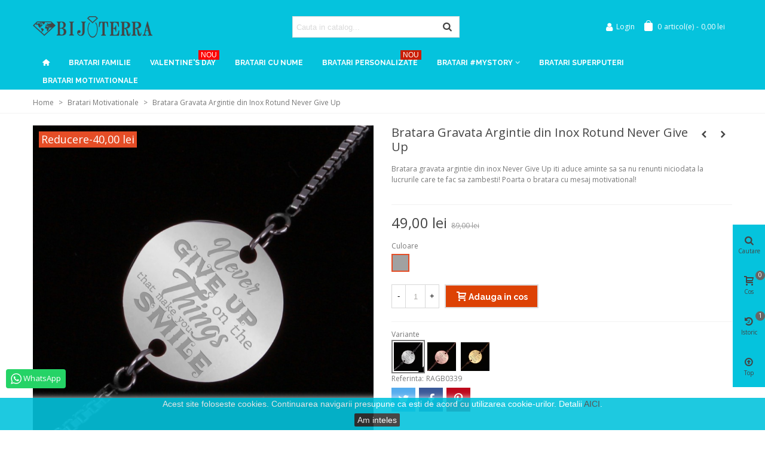

--- FILE ---
content_type: text/html; charset=utf-8
request_url: https://bijuterra.ro/1047-bratara-gravata-argintie-din-inox-rotund-never-give-up.html
body_size: 32032
content:
<!doctype html>
<html lang="ro">

  <head>
	
	  
  <meta charset="utf-8">


  <meta http-equiv="x-ua-compatible" content="ie=edge">



  <link rel="canonical" href="https://bijuterra.ro/1047-bratara-gravata-argintie-din-inox-rotund-never-give-up.html">

  <title>Bratara Gravata Argintie din Inox Rotund Never Give Up</title>
  <meta name="description" content="Bratara gravata argintie din inox Never Give Up iti aduce aminte sa sa nu renunti niciodata la lucrurile care te fac sa zambesti! Poarta o bratara cu mesaj motivational!">
  <meta name="keywords" content="">
      
                      <link rel="alternate" href="https://bijuterra.ro/1047-bratara-gravata-argintie-din-inox-rotund-never-give-up.html" hreflang="ro-ro">
            
  

<!--st begin -->

    <meta name="viewport" content="width=device-width, maximum-scale=5, initial-scale=1.0" />

    <meta property="og:type" content="product">
  <meta property="og:url" content="https://bijuterra.ro/1047-bratara-gravata-argintie-din-inox-rotund-never-give-up.html">
  <meta property="og:title" content="Bratara Gravata Argintie din Inox Rotund Never Give Up">
  <meta property="og:site_name" content="Bijuterra">
  <meta property="og:description" content="Bratara gravata argintie din inox Never Give Up iti aduce aminte sa sa nu renunti niciodata la lucrurile care te fac sa zambesti! Poarta o bratara cu mesaj motivational!">
  <meta property="og:image" content="https://static.bijuterra.ro/7250-large_default/bratara-gravata-argintie-din-inox-rotund-never-give-up.jpg">
  <meta property="og:image:width" content="800">
  <meta property="og:image:height" content="800">
  <meta property="og:image:alt" content="Bratara Gravata Argintie din Inox Rotund Never Give Up">
    <meta property="product:pretax_price:amount" content="41.176471">
  <meta property="product:pretax_price:currency" content="RON">
  <meta property="product:price:amount" content="49">
  <meta property="product:price:currency" content="RON">
    
<!--st end -->

  <link rel="icon" type="image/vnd.microsoft.icon" href="/img/favicon.ico?1605040320">
  <link rel="shortcut icon" type="image/x-icon" href="/img/favicon.ico?1605040320">
  <!--st begin -->
                <meta name="theme-color" content="#05C3DD">
  
<!--st end -->

    <link rel="stylesheet" href="https://fonts.googleapis.com/css?family=Open+Sans|Arvo|Raleway:700|Vollkorn:regular|Open+Sans:600" media="all">
  <link rel="stylesheet" href="https://bijuterra.ro/themes/panda/assets/cache/theme-696f0835.css" media="all">



    <link href="https://static.bijuterra.ro/modules/stthemeeditor/views/css/customer-s1.css?9609" rel="stylesheet" media="all" />
  


  

  <script>
        var WK_PWA_APP_PUBLIC_SERVER_KEY = " BJhHYorVeoYXsAYHvLb7brBE6OBSmsmYCQOCHLAx0giLjnaGWFplfszGaihXnKGx3ojhccnoTS_tFLy3YWzlHj8";
        var WK_PWA_PUSH_NOTIFICATION_ENABLE = 1;
        var addtocart_animation = 3;
        var appOffline = "No connection";
        var appOnline = "Connected";
        var cart_ajax = true;
        var click_on_header_cart = 0;
        var clientTokenUrl = "https:\/\/bijuterra.ro\/module\/wkpwa\/clientnotificationtoken";
        var confirm_report_message = "Are you sure report abuse ?";
        var dictRemoveFile = "Sterge";
        var go_to_shopping_cart = 0;
        var hover_display_cp = 1;
        var prestashop = {"cart":{"products":[],"totals":{"total":{"type":"total","label":"Total","amount":0,"value":"0,00\u00a0lei"},"total_including_tax":{"type":"total","label":"Total (cu taxe)","amount":0,"value":"0,00\u00a0lei"},"total_excluding_tax":{"type":"total","label":"Total (fara TVA)","amount":0,"value":"0,00\u00a0lei"}},"subtotals":{"products":{"type":"products","label":"Subtotal","amount":0,"value":"0,00\u00a0lei"},"discounts":null,"shipping":{"type":"shipping","label":"Livrare","amount":0,"value":"Gratuit"},"tax":null},"products_count":0,"summary_string":"0 articole","vouchers":{"allowed":1,"added":[]},"discounts":[],"minimalPurchase":0,"minimalPurchaseRequired":""},"currency":{"name":"Leu rom\u00e2nesc","iso_code":"RON","iso_code_num":"946","sign":"lei"},"customer":{"lastname":null,"firstname":null,"email":null,"birthday":null,"newsletter":null,"newsletter_date_add":null,"optin":null,"website":null,"company":null,"siret":null,"ape":null,"is_logged":false,"gender":{"type":null,"name":null},"addresses":[]},"language":{"name":"Rom\u00e2n\u0103 (Romanian)","iso_code":"ro","locale":"ro-RO","language_code":"ro-ro","is_rtl":"0","date_format_lite":"Y-m-d","date_format_full":"Y-m-d H:i:s","id":2},"page":{"title":"","canonical":null,"meta":{"title":"Bratara Gravata Argintie din Inox Rotund Never Give Up","description":"Bratara gravata argintie din inox Never Give Up iti aduce aminte sa sa nu renunti niciodata la lucrurile care te fac sa zambesti! Poarta o bratara cu mesaj motivational!","keywords":"","robots":"index"},"page_name":"product","body_classes":{"lang-ro":true,"lang-rtl":false,"country-RO":true,"currency-RON":true,"layout-full-width":true,"page-product":true,"tax-display-disabled":true,"product-id-1047":true,"product-Bratara Gravata Argintie din Inox Rotund Never Give Up":true,"product-id-category-10":true,"product-id-manufacturer-2":true,"product-id-supplier-0":true,"product-available-for-order":true},"admin_notifications":[]},"shop":{"name":"Bijuterra","logo":"\/img\/bijuterra-logo-1603875774.jpg","stores_icon":"\/img\/logo_stores.png","favicon":"\/img\/favicon.ico"},"urls":{"base_url":"https:\/\/bijuterra.ro\/","current_url":"https:\/\/bijuterra.ro\/1047-bratara-gravata-argintie-din-inox-rotund-never-give-up.html","shop_domain_url":"https:\/\/bijuterra.ro","img_ps_url":"https:\/\/static.bijuterra.ro\/img\/","img_cat_url":"https:\/\/static.bijuterra.ro\/img\/c\/","img_lang_url":"https:\/\/static.bijuterra.ro\/img\/l\/","img_prod_url":"https:\/\/static.bijuterra.ro\/img\/p\/","img_manu_url":"https:\/\/static.bijuterra.ro\/img\/m\/","img_sup_url":"https:\/\/static.bijuterra.ro\/img\/su\/","img_ship_url":"https:\/\/static.bijuterra.ro\/img\/s\/","img_store_url":"https:\/\/static.bijuterra.ro\/img\/st\/","img_col_url":"https:\/\/static.bijuterra.ro\/img\/co\/","img_url":"https:\/\/static.bijuterra.ro\/themes\/panda\/assets\/img\/","css_url":"https:\/\/static.bijuterra.ro\/themes\/panda\/assets\/css\/","js_url":"https:\/\/static.bijuterra.ro\/themes\/panda\/assets\/js\/","pic_url":"https:\/\/static.bijuterra.ro\/upload\/","pages":{"address":"https:\/\/bijuterra.ro\/adresa","addresses":"https:\/\/bijuterra.ro\/adrese","authentication":"https:\/\/bijuterra.ro\/autentificare","cart":"https:\/\/bijuterra.ro\/cos","category":"https:\/\/bijuterra.ro\/index.php?controller=category","cms":"https:\/\/bijuterra.ro\/index.php?controller=cms","contact":"https:\/\/bijuterra.ro\/contact","discount":"https:\/\/bijuterra.ro\/reducere","guest_tracking":"https:\/\/bijuterra.ro\/urmarirea-comenzilor-pentru-oaspeti","history":"https:\/\/bijuterra.ro\/comenzile-mele","identity":"https:\/\/bijuterra.ro\/identitate","index":"https:\/\/bijuterra.ro\/","my_account":"https:\/\/bijuterra.ro\/contul-meu","order_confirmation":"https:\/\/bijuterra.ro\/confirmare-comanda","order_detail":"https:\/\/bijuterra.ro\/index.php?controller=order-detail","order_follow":"https:\/\/bijuterra.ro\/returnari","order":"https:\/\/bijuterra.ro\/comanda","order_return":"https:\/\/bijuterra.ro\/index.php?controller=order-return","order_slip":"https:\/\/bijuterra.ro\/nota-credit","pagenotfound":"https:\/\/bijuterra.ro\/pagina-negasita","password":"https:\/\/bijuterra.ro\/recuperare-parola","pdf_invoice":"https:\/\/bijuterra.ro\/index.php?controller=pdf-invoice","pdf_order_return":"https:\/\/bijuterra.ro\/index.php?controller=pdf-order-return","pdf_order_slip":"https:\/\/bijuterra.ro\/index.php?controller=pdf-order-slip","prices_drop":"https:\/\/bijuterra.ro\/reduceri-de-pret","product":"https:\/\/bijuterra.ro\/index.php?controller=product","search":"https:\/\/bijuterra.ro\/cautare","sitemap":"https:\/\/bijuterra.ro\/harta site","stores":"https:\/\/bijuterra.ro\/magazine","supplier":"https:\/\/bijuterra.ro\/furnizori","register":"https:\/\/bijuterra.ro\/autentificare?create_account=1","order_login":"https:\/\/bijuterra.ro\/comanda?login=1"},"alternative_langs":{"ro-ro":"https:\/\/bijuterra.ro\/1047-bratara-gravata-argintie-din-inox-rotund-never-give-up.html"},"theme_assets":"\/themes\/panda\/assets\/","actions":{"logout":"https:\/\/bijuterra.ro\/?mylogout="},"no_picture_image":{"bySize":{"cart_default":{"url":"https:\/\/static.bijuterra.ro\/img\/p\/ro-default-cart_default.jpg","width":80,"height":80},"small_default":{"url":"https:\/\/static.bijuterra.ro\/img\/p\/ro-default-small_default.jpg","width":120,"height":120},"cart_default_2x":{"url":"https:\/\/static.bijuterra.ro\/img\/p\/ro-default-cart_default_2x.jpg","width":160,"height":160},"small_default_2x":{"url":"https:\/\/static.bijuterra.ro\/img\/p\/ro-default-small_default_2x.jpg","width":240,"height":240},"home_default":{"url":"https:\/\/static.bijuterra.ro\/img\/p\/ro-default-home_default.jpg","width":320,"height":320},"medium_default":{"url":"https:\/\/static.bijuterra.ro\/img\/p\/ro-default-medium_default.jpg","width":370,"height":370},"home_default_2x":{"url":"https:\/\/static.bijuterra.ro\/img\/p\/ro-default-home_default_2x.jpg","width":640,"height":640},"medium_default_2x":{"url":"https:\/\/static.bijuterra.ro\/img\/p\/ro-default-medium_default_2x.jpg","width":740,"height":740},"large_default":{"url":"https:\/\/static.bijuterra.ro\/img\/p\/ro-default-large_default.jpg","width":800,"height":800},"large_default_2x":{"url":"https:\/\/static.bijuterra.ro\/img\/p\/ro-default-large_default_2x.jpg","width":1200,"height":1200},"superlarge_default":{"url":"https:\/\/static.bijuterra.ro\/img\/p\/ro-default-superlarge_default.jpg","width":1200,"height":1200},"superlarge_default_2x":{"url":"https:\/\/static.bijuterra.ro\/img\/p\/ro-default-superlarge_default_2x.jpg","width":1200,"height":1200}},"small":{"url":"https:\/\/static.bijuterra.ro\/img\/p\/ro-default-cart_default.jpg","width":80,"height":80},"medium":{"url":"https:\/\/static.bijuterra.ro\/img\/p\/ro-default-home_default_2x.jpg","width":640,"height":640},"large":{"url":"https:\/\/static.bijuterra.ro\/img\/p\/ro-default-superlarge_default_2x.jpg","width":1200,"height":1200},"legend":""}},"configuration":{"display_taxes_label":false,"display_prices_tax_incl":true,"is_catalog":false,"show_prices":true,"opt_in":{"partner":false},"quantity_discount":{"type":"discount","label":"Reducere"},"voucher_enabled":1,"return_enabled":0},"field_required":[],"breadcrumb":{"links":[{"title":"Home","url":"https:\/\/bijuterra.ro\/"},{"title":"Bratari Motivationale","url":"https:\/\/bijuterra.ro\/10-bratari-motivationale"},{"title":"Bratara Gravata Argintie din Inox Rotund Never Give Up","url":"https:\/\/bijuterra.ro\/1047-bratara-gravata-argintie-din-inox-rotund-never-give-up.html"}],"count":3},"link":{"protocol_link":"https:\/\/","protocol_content":"https:\/\/"},"time":1768424702,"static_token":"9878c8c78ab9b77b116cc86bbd00027d","token":"6dcb631aa6c3b2b4ece33683ab46fca8"};
        var quick_search_as = true;
        var quick_search_as_min = 3;
        var quick_search_as_size = 6;
        var serviceWorkerPath = "https:\/\/bijuterra.ro\/wk-service-worker.js";
        var st_ins_getimgurl = "https:\/\/bijuterra.ro\/module\/stinstagram\/list";
        var st_maximum_already_message = "Deja ai cantitatea maxima disponibila pentru acest produs.";
        var st_pc_display_format = "#left \/ #max Caractere ramase.";
        var st_pc_max = "500";
        var st_pc_max_images = "6";
        var st_refresh_url = "\/\/bijuterra.ro\/module\/stshoppingcart\/ajax";
        var stblogcomments_moderate = 1;
        var stgrecaptcha = {"invisible_v2":"1","site_key":"6LeEnuEZAAAAAKy7KFR36EkuPraO2FCm17QGsMjA","login_attempts":"5","theme":"light","type":"image","size":"normal","lang":"ro","logged_in":"1","no_connect":"1","news_delay":"1","login":{"enabled":"0","selector":"body#authentication #login-form .form_content_inner .form-group:last","html":"<div class=\"stgr_login stgr_box form-group form-group-small\"><div class=\"g-recaptcha\"><\/div><\/div>","append":"2"},"register":{"enabled":"0","selector":"body#authentication #customer-form .com_grid_view","html":"<div class=\"col-lg-12\"><div class=\"stgr_register stgr_box form-group form-group-small\"><div class=\"g-recaptcha\"><\/div><\/div><\/div>","append":"0"},"contact":{"enabled":"1","selector":".contact-form .form-fields","html":"<div class=\"stgr_contact stgr_box form-group\"><label class=\"form-control-label required\">Verificare Captcha<\/label><div><div class=\"g-recaptcha\"><\/div><\/div><\/div>","append":"0"},"opclogin":{"enabled":"0","selector":"body#checkout #login-form .form_content_inner .form-group:last","html":"<div class=\"stgr_opclogin stgr_box form-group form-group-small\"><div class=\"g-recaptcha\"><\/div><\/div>","append":"2"},"opcregister":{"enabled":"0","selector":"body#checkout #customer-form .form_content_inner","html":"<div class=\"stgr_opcregister stgr_box form-group form-group-small\"><div class=\"g-recaptcha\"><\/div><\/div>","append":"0"},"stnewsletter":{"enabled":"1","selector":".st_news_letter_form_inner","html":"<div class=\"stgr_stnewsletter stgr_box mt-2\"><div class=\"g-recaptcha\"><\/div><\/div>","append":"0"},"emailsubscription":{"enabled":"1","selector":".block_newsletter form .col-xs-12:first","html":"<div class=\"stgr_emailsubscription stgr_box col-xs-12 mt-1\"><div class=\"g-recaptcha\"><\/div><\/div>","append":"2"},"stproductcomments":{"enabled":"0","selector":"form[name=st_product_comment_reply_form] .form-group:last","html":"<div class=\"stgr_stproductcomments stgr_box form-group\"><div class=\"g-recaptcha\"><\/div><\/div>","append":"2"},"stblogcomments":{"enabled":"0","selector":"form[name=st_blog_comment_form] #comment_textarea","html":"<div class=\"stgr_stblogcomments stgr_box form-group\"><div class=\"g-recaptcha\"><\/div><\/div>","append":"1"},"forms":{"login":{"id":"login","val":1,"name":"Login form"},"register":{"id":"register","val":1,"name":"Register form"},"contact":{"id":"contact","val":1,"name":"Contact form"},"opclogin":{"id":"opclogin","val":1,"name":"One page checkout Login form"},"opcregister":{"id":"opcregister","val":1,"name":"One page checkout register form"},"stnewsletter":{"id":"stnewsletter","val":1,"name":"Newsletter popup"},"emailsubscription":{"id":"emailsubscription","val":1,"name":"Newsletter subscription"},"stproductcomments":{"id":"stproductcomments","val":1,"name":"Product comments"},"stblogcomments":{"id":"stblogcomments","val":1,"name":"Blog comments"}}};
        var stproductcomments_controller_url = "https:\/\/bijuterra.ro\/module\/stproductcomments\/default?secure_key=f2ae8e1ed6059f3983109733b87a0993";
        var stproductcomments_url = "https:\/\/bijuterra.ro\/module\/stproductcomments\/default";
        var sttheme = {"cookie_domain":"bijuterra.ro","cookie_path":"\/","drop_down":0,"is_rtl":0,"is_mobile_device":false,"gallery_image_type":"large_default","thumb_image_type":"small_default","responsive":"1","responsive_max":"1","product_view_swither":"0","infinite_scroll":"0","cate_pro_lazy":"0","sticky_column":"1","filter_position":"","sticky_option":"4","product_thumbnails":"3","pro_thumnbs_per_fw":"1","pro_thumnbs_per_xxl":"1","pro_thumnbs_per_xl":"1","pro_thumnbs_per_lg":"1","pro_thumnbs_per_md":"3","pro_thumnbs_per_sm":"2","pro_thumnbs_per_xs":"1","pro_kk_per_fw":"1","pro_kk_per_xxl":"1","pro_kk_per_xl":"1","pro_kk_per_lg":"1","pro_kk_per_md":"1","pro_kk_per_sm":"1","pro_kk_per_xs":"1","categories_per_fw":"1","categories_per_xxl":"6","categories_per_xl":"5","categories_per_lg":"5","categories_per_md":"5","categories_per_sm":"4","categories_per_xs":"3","enable_zoom":0,"enable_thickbox":1,"retina":"1","sticky_mobile_header":"3","sticky_mobile_header_height":"46","use_mobile_header":"0","pro_image_column_md":"6","submemus_animation":0,"submemus_action":0,"pro_quantity_input":"1","popup_vertical_fit":"1","pro_tm_slider":"2","pro_tm_slider_cate":"2","buy_now":"0","lazyload_main_gallery":"0","product_views":"0","pro_images":[{"cover":"1","id_image":"7250","legend":"","position":"1","bySize":{"large_default_2x":{"url":"https:\/\/static.bijuterra.ro\/7250-large_default_2x\/bratara-gravata-argintie-din-inox-rotund-never-give-up.jpg","width":1200,"height":1200},"superlarge_default":{"url":"https:\/\/static.bijuterra.ro\/7250-superlarge_default\/bratara-gravata-argintie-din-inox-rotund-never-give-up.jpg","width":1200,"height":1200},"superlarge_default_2x":{"url":"https:\/\/static.bijuterra.ro\/7250-superlarge_default_2x\/bratara-gravata-argintie-din-inox-rotund-never-give-up.jpg","width":1200,"height":1200},"large_default":{"url":"https:\/\/static.bijuterra.ro\/7250-large_default\/bratara-gravata-argintie-din-inox-rotund-never-give-up.jpg","width":800,"height":800},"medium_default_2x":{"url":"https:\/\/static.bijuterra.ro\/7250-medium_default_2x\/bratara-gravata-argintie-din-inox-rotund-never-give-up.jpg","width":740,"height":740},"home_default_2x":{"url":"https:\/\/static.bijuterra.ro\/7250-home_default_2x\/bratara-gravata-argintie-din-inox-rotund-never-give-up.jpg","width":640,"height":640},"medium_default":{"url":"https:\/\/static.bijuterra.ro\/7250-medium_default\/bratara-gravata-argintie-din-inox-rotund-never-give-up.jpg","width":370,"height":370},"home_default":{"url":"https:\/\/static.bijuterra.ro\/7250-home_default\/bratara-gravata-argintie-din-inox-rotund-never-give-up.jpg","width":320,"height":320},"small_default_2x":{"url":"https:\/\/static.bijuterra.ro\/7250-small_default_2x\/bratara-gravata-argintie-din-inox-rotund-never-give-up.jpg","width":240,"height":240},"cart_default_2x":{"url":"https:\/\/static.bijuterra.ro\/7250-cart_default_2x\/bratara-gravata-argintie-din-inox-rotund-never-give-up.jpg","width":160,"height":160},"small_default":{"url":"https:\/\/static.bijuterra.ro\/7250-small_default\/bratara-gravata-argintie-din-inox-rotund-never-give-up.jpg","width":120,"height":120},"cart_default":{"url":"https:\/\/static.bijuterra.ro\/7250-cart_default\/bratara-gravata-argintie-din-inox-rotund-never-give-up.jpg","width":80,"height":80}}},{"cover":null,"id_image":"7251","legend":"","position":"2","bySize":{"large_default_2x":{"url":"https:\/\/static.bijuterra.ro\/7251-large_default_2x\/bratara-gravata-argintie-din-inox-rotund-never-give-up.jpg","width":1200,"height":1200},"superlarge_default":{"url":"https:\/\/static.bijuterra.ro\/7251-superlarge_default\/bratara-gravata-argintie-din-inox-rotund-never-give-up.jpg","width":1200,"height":1200},"superlarge_default_2x":{"url":"https:\/\/static.bijuterra.ro\/7251-superlarge_default_2x\/bratara-gravata-argintie-din-inox-rotund-never-give-up.jpg","width":1200,"height":1200},"large_default":{"url":"https:\/\/static.bijuterra.ro\/7251-large_default\/bratara-gravata-argintie-din-inox-rotund-never-give-up.jpg","width":800,"height":800},"medium_default_2x":{"url":"https:\/\/static.bijuterra.ro\/7251-medium_default_2x\/bratara-gravata-argintie-din-inox-rotund-never-give-up.jpg","width":740,"height":740},"home_default_2x":{"url":"https:\/\/static.bijuterra.ro\/7251-home_default_2x\/bratara-gravata-argintie-din-inox-rotund-never-give-up.jpg","width":640,"height":640},"medium_default":{"url":"https:\/\/static.bijuterra.ro\/7251-medium_default\/bratara-gravata-argintie-din-inox-rotund-never-give-up.jpg","width":370,"height":370},"home_default":{"url":"https:\/\/static.bijuterra.ro\/7251-home_default\/bratara-gravata-argintie-din-inox-rotund-never-give-up.jpg","width":320,"height":320},"small_default_2x":{"url":"https:\/\/static.bijuterra.ro\/7251-small_default_2x\/bratara-gravata-argintie-din-inox-rotund-never-give-up.jpg","width":240,"height":240},"cart_default_2x":{"url":"https:\/\/static.bijuterra.ro\/7251-cart_default_2x\/bratara-gravata-argintie-din-inox-rotund-never-give-up.jpg","width":160,"height":160},"small_default":{"url":"https:\/\/static.bijuterra.ro\/7251-small_default\/bratara-gravata-argintie-din-inox-rotund-never-give-up.jpg","width":120,"height":120},"cart_default":{"url":"https:\/\/static.bijuterra.ro\/7251-cart_default\/bratara-gravata-argintie-din-inox-rotund-never-give-up.jpg","width":80,"height":80}}},{"cover":null,"id_image":"7252","legend":"","position":"3","bySize":{"large_default_2x":{"url":"https:\/\/static.bijuterra.ro\/7252-large_default_2x\/bratara-gravata-argintie-din-inox-rotund-never-give-up.jpg","width":1200,"height":1200},"superlarge_default":{"url":"https:\/\/static.bijuterra.ro\/7252-superlarge_default\/bratara-gravata-argintie-din-inox-rotund-never-give-up.jpg","width":1200,"height":1200},"superlarge_default_2x":{"url":"https:\/\/static.bijuterra.ro\/7252-superlarge_default_2x\/bratara-gravata-argintie-din-inox-rotund-never-give-up.jpg","width":1200,"height":1200},"large_default":{"url":"https:\/\/static.bijuterra.ro\/7252-large_default\/bratara-gravata-argintie-din-inox-rotund-never-give-up.jpg","width":800,"height":800},"medium_default_2x":{"url":"https:\/\/static.bijuterra.ro\/7252-medium_default_2x\/bratara-gravata-argintie-din-inox-rotund-never-give-up.jpg","width":740,"height":740},"home_default_2x":{"url":"https:\/\/static.bijuterra.ro\/7252-home_default_2x\/bratara-gravata-argintie-din-inox-rotund-never-give-up.jpg","width":640,"height":640},"medium_default":{"url":"https:\/\/static.bijuterra.ro\/7252-medium_default\/bratara-gravata-argintie-din-inox-rotund-never-give-up.jpg","width":370,"height":370},"home_default":{"url":"https:\/\/static.bijuterra.ro\/7252-home_default\/bratara-gravata-argintie-din-inox-rotund-never-give-up.jpg","width":320,"height":320},"small_default_2x":{"url":"https:\/\/static.bijuterra.ro\/7252-small_default_2x\/bratara-gravata-argintie-din-inox-rotund-never-give-up.jpg","width":240,"height":240},"cart_default_2x":{"url":"https:\/\/static.bijuterra.ro\/7252-cart_default_2x\/bratara-gravata-argintie-din-inox-rotund-never-give-up.jpg","width":160,"height":160},"small_default":{"url":"https:\/\/static.bijuterra.ro\/7252-small_default\/bratara-gravata-argintie-din-inox-rotund-never-give-up.jpg","width":120,"height":120},"cart_default":{"url":"https:\/\/static.bijuterra.ro\/7252-cart_default\/bratara-gravata-argintie-din-inox-rotund-never-give-up.jpg","width":80,"height":80}}},{"cover":null,"id_image":"10181","legend":"","position":"4","bySize":{"large_default_2x":{"url":"https:\/\/static.bijuterra.ro\/10181-large_default_2x\/bratara-gravata-argintie-din-inox-rotund-never-give-up.jpg","width":1200,"height":1200},"superlarge_default":{"url":"https:\/\/static.bijuterra.ro\/10181-superlarge_default\/bratara-gravata-argintie-din-inox-rotund-never-give-up.jpg","width":1200,"height":1200},"superlarge_default_2x":{"url":"https:\/\/static.bijuterra.ro\/10181-superlarge_default_2x\/bratara-gravata-argintie-din-inox-rotund-never-give-up.jpg","width":1200,"height":1200},"large_default":{"url":"https:\/\/static.bijuterra.ro\/10181-large_default\/bratara-gravata-argintie-din-inox-rotund-never-give-up.jpg","width":800,"height":800},"medium_default_2x":{"url":"https:\/\/static.bijuterra.ro\/10181-medium_default_2x\/bratara-gravata-argintie-din-inox-rotund-never-give-up.jpg","width":740,"height":740},"home_default_2x":{"url":"https:\/\/static.bijuterra.ro\/10181-home_default_2x\/bratara-gravata-argintie-din-inox-rotund-never-give-up.jpg","width":640,"height":640},"medium_default":{"url":"https:\/\/static.bijuterra.ro\/10181-medium_default\/bratara-gravata-argintie-din-inox-rotund-never-give-up.jpg","width":370,"height":370},"home_default":{"url":"https:\/\/static.bijuterra.ro\/10181-home_default\/bratara-gravata-argintie-din-inox-rotund-never-give-up.jpg","width":320,"height":320},"small_default_2x":{"url":"https:\/\/static.bijuterra.ro\/10181-small_default_2x\/bratara-gravata-argintie-din-inox-rotund-never-give-up.jpg","width":240,"height":240},"cart_default_2x":{"url":"https:\/\/static.bijuterra.ro\/10181-cart_default_2x\/bratara-gravata-argintie-din-inox-rotund-never-give-up.jpg","width":160,"height":160},"small_default":{"url":"https:\/\/static.bijuterra.ro\/10181-small_default\/bratara-gravata-argintie-din-inox-rotund-never-give-up.jpg","width":120,"height":120},"cart_default":{"url":"https:\/\/static.bijuterra.ro\/10181-cart_default\/bratara-gravata-argintie-din-inox-rotund-never-give-up.jpg","width":80,"height":80}}},{"cover":null,"id_image":"10185","legend":"","position":"5","bySize":{"large_default_2x":{"url":"https:\/\/static.bijuterra.ro\/10185-large_default_2x\/bratara-gravata-argintie-din-inox-rotund-never-give-up.jpg","width":1200,"height":1200},"superlarge_default":{"url":"https:\/\/static.bijuterra.ro\/10185-superlarge_default\/bratara-gravata-argintie-din-inox-rotund-never-give-up.jpg","width":1200,"height":1200},"superlarge_default_2x":{"url":"https:\/\/static.bijuterra.ro\/10185-superlarge_default_2x\/bratara-gravata-argintie-din-inox-rotund-never-give-up.jpg","width":1200,"height":1200},"large_default":{"url":"https:\/\/static.bijuterra.ro\/10185-large_default\/bratara-gravata-argintie-din-inox-rotund-never-give-up.jpg","width":800,"height":800},"medium_default_2x":{"url":"https:\/\/static.bijuterra.ro\/10185-medium_default_2x\/bratara-gravata-argintie-din-inox-rotund-never-give-up.jpg","width":740,"height":740},"home_default_2x":{"url":"https:\/\/static.bijuterra.ro\/10185-home_default_2x\/bratara-gravata-argintie-din-inox-rotund-never-give-up.jpg","width":640,"height":640},"medium_default":{"url":"https:\/\/static.bijuterra.ro\/10185-medium_default\/bratara-gravata-argintie-din-inox-rotund-never-give-up.jpg","width":370,"height":370},"home_default":{"url":"https:\/\/static.bijuterra.ro\/10185-home_default\/bratara-gravata-argintie-din-inox-rotund-never-give-up.jpg","width":320,"height":320},"small_default_2x":{"url":"https:\/\/static.bijuterra.ro\/10185-small_default_2x\/bratara-gravata-argintie-din-inox-rotund-never-give-up.jpg","width":240,"height":240},"cart_default_2x":{"url":"https:\/\/static.bijuterra.ro\/10185-cart_default_2x\/bratara-gravata-argintie-din-inox-rotund-never-give-up.jpg","width":160,"height":160},"small_default":{"url":"https:\/\/static.bijuterra.ro\/10185-small_default\/bratara-gravata-argintie-din-inox-rotund-never-give-up.jpg","width":120,"height":120},"cart_default":{"url":"https:\/\/static.bijuterra.ro\/10185-cart_default\/bratara-gravata-argintie-din-inox-rotund-never-give-up.jpg","width":80,"height":80}}}]};
        var wrongemailaddress_stnewsletter = "Adresa de email nu este valida";
      </script>

<!--st end -->

  <!--stadvcache:stthemeeditor:displayHeader[]--><!--stadvcache:stthemeeditor:displayHeader--><style>#st_header .search_widget_block{width:280px;}</style>
<style>
#st_mega_menu_wrap #st_menu_10 .stmenu_sub, #st_mega_menu_wrap #st_menu_10 .stmenu_multi_level ul, #st_mega_menu_wrap #st_menu_10 .mu_level_2 ul,#st_mega_menu_column_block #st_menu_10 .stmenu_sub, #st_mega_menu_column_block #st_menu_10 .stmenu_multi_level ul, #st_mega_menu_column_block #st_menu_10 .mu_level_2 ul,#st_mega_menu_wrap #st_menu_10 .stmenu_vs{background-color:#dddddd;}#st_ma_23 .cate_label,#st_mo_ma_23 .cate_label{background-color:#ff0000;}#st_ma_25 .cate_label,#st_mo_ma_25 .cate_label{color:#fffbfb;}#st_ma_25 .cate_label,#st_mo_ma_25 .cate_label{background-color:#ca1d00;}
</style>
<style>#st_owl_carousel-3.owl-theme .owl-controls .owl-page.active span{background-color:#ffffff;}</style>
<style>#steasy_column_935{padding-top: 0px;}#steasy_column_935{padding-bottom: 0px;}#steasy_column_936{padding-top: 0px;}#steasy_column_936{padding-bottom: 0px;}#steasy_element_1235 .easy_icon_with_text_4_1 .easy_icon{font-size: 16px;}#steasy_element_1235 .easy_icon_with_text_4_1 .easy_icon{width: 40px;height: 40px;line-height: 40px;}#steasy_element_1235 .easy_icon_with_text_4_1 .easy_header{font-size: 14px;}#steasy_element_1235 .easy_icon_with_text_4_1 .easy_header{font-family: Vollkorn;}#steasy_element_1235 .easy_icon_with_text_4_1 .easy_header{font-weight:normal;}#steasy_element_1235 .steasy_element_item{padding-bottom: 12px;}#steasy_element_1236 .easy_icon_with_text_4_1 .easy_icon{font-size: 16px;}#steasy_element_1236 .easy_icon_with_text_4_1 .easy_icon{width: 40px;height: 40px;line-height: 40px;}#steasy_element_1236 .easy_icon_with_text_4_1 .easy_header{font-size: 14px;}#steasy_element_1236 .easy_icon_with_text_4_1 .easy_header{font-family: Vollkorn;}#steasy_element_1236 .easy_icon_with_text_4_1 .easy_header{font-weight:normal;}#steasy_element_1236 .steasy_element_item{padding-bottom: 12px;}#steasy_element_1237 .easy_icon_with_text_4_1 .easy_icon{font-size: 16px;}#steasy_element_1237 .easy_icon_with_text_4_1 .easy_icon{width: 40px;height: 40px;line-height: 40px;}#steasy_element_1237 .easy_icon_with_text_4_1 .easy_sub_header{color: 14;}#steasy_element_1237 .easy_icon_with_text_4_1 .easy_header{font-family: Vollkorn;}#steasy_element_1237 .easy_icon_with_text_4_1 .easy_header{font-weight:normal;}#steasy_element_1237 .steasy_element_item{padding-bottom: 12px;}#easycontent_container_165 .style_content, #easycontent_container_165 .style_content a{color:#444444;} #easycontent_container_165 .icon_line:after, #easycontent_container_165 .icon_line:before{background-color:#444444;} #easycontent_container_165 .line{border-color:#444444;}#easycontent_container_165 {padding-top:160px;}#easycontent_container_165 {padding-bottom:160px;}#easycontent_container_165 .style_content .btn:hover{color:#ffffff;}#easycontent_container_165 {background-image:url(https://static.bijuterra.ro/upload/steasycontent/aripi1920.jpg);}#steasy_column_968{padding-top: 0px;}#steasy_column_968{padding-bottom: 0px;}#steasy_column_969{padding-top: 0px;}#steasy_column_969{padding-bottom: 0px;}#steasy_element_1253 .easy_icon_with_text_3_2 .easy_icon{color: #777777;}#steasy_element_1253 .easy_icon_with_text_3_2 .easy_icon{font-size: 40px;}#steasy_element_1253 .easy_icon_with_text_3_2 .easy_header{font-size: 18px;}#steasy_element_1254 .easy_icon_with_text_3_2 .easy_icon{color: #777777;}#steasy_element_1254 .easy_icon_with_text_3_2 .easy_icon{font-size: 40px;}#steasy_element_1254 .easy_icon_with_text_3_2 .easy_header{font-size: 18px;}#steasy_element_1255 .easy_icon_with_text_3_2 .easy_icon{color: #777777;}#steasy_element_1255 .easy_icon_with_text_3_2 .easy_icon{font-size: 40px;}#steasy_element_1255 .easy_icon_with_text_3_2 .easy_header{font-size: 18px;}#easycontent_192 {padding-top:100px;}#easycontent_192 {padding-bottom:100px;}</style>
<style>.stfeaturedslider_container .product_list.grid .product_list_item{padding-left:8px;padding-right:8px;}.stfeaturedslider_container .product_list.grid{margin-left:-8px;margin-right:-8px;}</style>
<style>.featured_categories_container.products_container .title_style_0,.featured_categories_container.products_container .title_style_0 .title_block_inner{border-bottom-width:0px;}.featured_categories_container.products_container .title_style_0 .title_block_inner{margin-bottom:0px;}.featured_categories_container.products_container .title_style_1 .flex_child, .featured_categories_container.products_container .title_style_3 .flex_child{border-bottom-width:0px;}.featured_categories_container.products_container .title_style_2 .flex_child{border-bottom-width:0px;border-top-width:0px;}</style>
<!--stadvcache:stblogeditor:displayHeader[]--><style>.block_blog .s_title_block{font-size: 16px;}.is_blog .title_style_0 .flex_child,.is_blog .title_style_2 .flex_child,.is_blog .title_style_3 .flex_child{background-image: none;}.products_sldier_swiper .block_blog .pro_outer_box:hover .pro_second_box,.product_list.grid .block_blog .pro_outer_box:hover .pro_second_box{ background-color: #ffffff; }</style>
<!--stadvcache:stblogeditor:displayHeader--><style>.st_banner_block_1 .st_image_layered_description, a.st_banner_block_1 , .st_banner_block_1 .st_image_layered_description a{color:#ffffff;} .st_banner_block_1 .separater{border-color:#ffffff;}.st_banner_block_2 .st_image_layered_description, a.st_banner_block_2 , .st_banner_block_2 .st_image_layered_description a{color:#ffffff;} .st_banner_block_2 .separater{border-color:#ffffff;}.st_banner_block_3 .st_image_layered_description, a.st_banner_block_3 , .st_banner_block_3 .st_image_layered_description a{color:#ffffff;} .st_banner_block_3 .separater{border-color:#ffffff;}.st_banner_block_4 .st_image_layered_description, a.st_banner_block_4 , .st_banner_block_4 .st_image_layered_description a{color:#ffffff;} .st_banner_block_4 .separater{border-color:#ffffff;}.st_banner_block_5 .st_image_layered_description_inner{background: #ffffff;background:rgba(255,255,255,0.8);}.st_banner_block_15 .st_image_layered_description_inner{background: #ffffff;background:rgba(255,255,255,0.8);}</style>
<style>#st_news_letter_1 .st_news_letter_form_inner{max-width:258px;}#st_news_letter_1 .st_news_letter_input{height:35px;}#st_news_letter_1 .input-group-with-border{border-color:#444444;}#st_news_letter_2 .st_news_letter_form_inner{max-width:320px;}#st_news_letter_2 .st_news_letter_input{height:35px;}#st_news_letter_2 .input-group-with-border{border-color:#ADADAD;}#st_news_letter_3 {background-color:#05C3DD;}#st_news_letter_3{color:#444444;}#st_news_letter_3 .st_news_letter_form_inner{max-width:450px;}#st_news_letter_3 .st_news_letter_input{height:35px;}#st_news_letter_3 .input-group-with-border{border-color:#dddddd;}#st_news_letter_3 .st_news_letter_submit{color:#ffffff;}#st_news_letter_3 .st_news_letter_submit{background-color:#dd4205;}#st_news_letter_3 .st_news_letter_submit:hover{color:#dddddd;}#st_news_letter_3 .st_news_letter_submit:hover{background-color:#dd4205;}#st_news_letter_3 .st_news_letter_box{padding-top:68px;}#st_news_letter_3 .st_news_letter_box{padding-bottom:38px;}#st_news_letter_3 ,#footer #st_news_letter_3 {margin-bottom:0px;}#st_news_letter_4 .st_news_letter_form_inner{max-width:320px;}#st_news_letter_4 .st_news_letter_input{height:35px;}#st_news_letter_4 .input-group-with-border{border-color:#ADADAD;}</style>
<style>.countdown_timer.countdown_style_0 .countdown_wrap_inner div{padding-top:11px;padding-bottom:11px;}.countdown_timer.countdown_style_0 .countdown_wrap_inner div span{height:22px;line-height:22px;}.countdown_timer.countdown_style_0 .countdown_wrap_inner div{border-right:none;}.countdown_name{display:none;}</style>
<script>
//<![CDATA[

var s_countdown_all = 0;
var s_countdown_id_products = []; 
var s_countdown_style = 0; 
var s_countdown_lang = new Array();
s_countdown_lang['day'] = "day";
s_countdown_lang['days'] = "days";
s_countdown_lang['hrs'] = "ore";
s_countdown_lang['min'] = "min";
s_countdown_lang['sec'] = "sec";

//]]>
</script>
<script>
//<![CDATA[
var ins_follow = "Follow";
var ins_posts = "Posts";
var ins_followers = "Followers";
var ins_following = "Following";
var stinstagram_view_in_ins = "View in Instagram";
var stinstagram_view_larger = "Click pentru zoom";
var st_timeago_suffixAgo= "in urma cu";
var st_timeago_suffixFromNow= "from now";
var st_timeago_inPast= "any moment now";
var st_timeago_seconds= "less than a minute";
var st_timeago_minute= "about a minute";
var st_timeago_minutes= "#d minutes";
var st_timeago_hour= "about an hour";
var st_timeago_hours= "about #d hours";
var st_timeago_day= "a day";
var st_timeago_days= "#d days";
var st_timeago_month= "about a month";
var st_timeago_months= "#d months";
var st_timeago_year= "about a year";
var st_timeago_years= "#d years";
var st_timeago_years= "#d years";
var ins_previous= "Inapoi";
var ins_next= "Inainte";

var instagram_block_array={'profile':[],'feed':[]};

//]]>
</script><style>#st_notification_1 {padding-top:4px;padding-bottom:4px;}#st_notification_1 {padding-left:6px;padding-right:6px;}#st_notification_1 .style_content, #st_notification_1 .style_content a{color:#ffffff;}#st_notification_1 .st_notification_close_inline{color:#ffffff;}#st_notification_1 .style_content a:hover{color:#E54D26;}#st_notification_1 {background:rgba(51,51,51,1);}#st_notification_1 .style_content .notification_buttons .btn{color:#ffffff;}#st_notification_1 .style_content .notification_buttons .btn{border-color:#ffffff;}#st_notification_1 .style_content .notification_buttons .btn:hover{color:#444444;}#st_notification_1 .style_content .notification_buttons .btn:hover{border-color:#ffffff;}#st_notification_1 .style_content .notification_buttons .btn:hover{-webkit-box-shadow: none; box-shadow: none;background-color: #ffffff;}#st_notification_2{max-width:320px;}#st_notification_2 {padding-top:60px;padding-bottom:60px;}#st_notification_2 {padding-left:20px;padding-right:20px;}#st_notification_2 {background-image:url(https://static.bijuterra.ro/upload/stnotification/demo3notificationbg.jpg);background-repeat: no-repeat; background-size: cover; background-position: center top;}#st_notification_2{-webkit-box-shadow: 0px 0px 4px rgba(0,0,0,0.80); -moz-box-shadow: 0px 0px 4px rgba(0,0,0,0.80); box-shadow: 0px 0px 4px rgba(0,0,0,0.80); }#st_notification_3{max-width:680px;}#st_notification_3{margin-left:-340px;}#st_notification_3 {padding-top:30px;padding-bottom:30px;}#st_notification_3 .style_content, #st_notification_3 .style_content a{color:#ffffff;}#st_notification_3 .st_notification_close_inline{color:#ffffff;}#st_notification_3 {background:rgba(68,68,68,1);}#st_notification_3 {background-image:url(https://static.bijuterra.ro/upload/stnotification/demo14notificationbg.jpg);background-repeat: no-repeat; background-size: cover; background-position: center top;}#st_notification_3{-webkit-box-shadow: 0px 0px 4px rgba(0,0,0,0.80); -moz-box-shadow: 0px 0px 4px rgba(0,0,0,0.80); box-shadow: 0px 0px 4px rgba(0,0,0,0.80); }#st_notification_4{max-width:320px;}#st_notification_4 {padding-top:60px;padding-bottom:60px;}#st_notification_4 {padding-left:20px;padding-right:20px;}#st_notification_4 {background-image:url(https://static.bijuterra.ro/upload/stnotification/demo3notificationbg.jpg);background-repeat: no-repeat; background-size: cover; background-position: center top;}#st_notification_4{-webkit-box-shadow: 0px 0px 4px rgba(0,0,0,0.80); -moz-box-shadow: 0px 0px 4px rgba(0,0,0,0.80); box-shadow: 0px 0px 4px rgba(0,0,0,0.80); }</style>
<style> .breadcrumb_spacing{height:20px;} #page_banner_container_1 {padding-top: 8px;} #page_banner_container_1 {padding-bottom: 8px;} #page_banner_container_1 {margin-top:5px;}</style>
<style>#rightbar_26 .icon_wrap{background-color:#05C3DD}#side_search{right: 0; left: auto; border-left-width: 4px;border-right-width: 0;}.is_rtl #side_search{left: 0; right: auto;border-left-width:0;border-right-width: 4px;}#side_search .st-menu-header .close_right_side{left: 4px; right: auto;}.is_rtl #side_search .st-menu-header .close_right_side{left: auto; right: 4px;}#rightbar_27 .icon_wrap{background-color:#05C3DD}#side_products_cart{right: 0; left: auto; border-left-width: 4px;border-right-width: 0;}.is_rtl #side_products_cart{left: 0; right: auto;border-left-width:0;border-right-width: 4px;}#side_products_cart .st-menu-header .close_right_side{left: 4px; right: auto;}.is_rtl #side_products_cart .st-menu-header .close_right_side{left: auto; right: 4px;}#rightbar_28 .icon_wrap{background-color:#05C3DD}#side_viewed{right: 0; left: auto; border-left-width: 4px;border-right-width: 0;}.is_rtl #side_viewed{left: 0; right: auto;border-left-width:0;border-right-width: 4px;}#side_viewed .st-menu-header .close_right_side{left: 4px; right: auto;}.is_rtl #side_viewed .st-menu-header .close_right_side{left: auto; right: 4px;}#rightbar_29 .icon_wrap{background-color:#05C3DD}#rightbar_32.mobile_bar_item{color:#ffffff}#rightbar_32.mobile_bar_item{background-color:#05C3DD}#side_stmobilemenu{right: 0; left: auto; border-left-width: 4px;border-right-width: 0;}.is_rtl #side_stmobilemenu{left: 0; right: auto;border-left-width:0;border-right-width: 4px;}#side_stmobilemenu .st-menu-header .close_right_side{left: 4px; right: auto;}.is_rtl #side_stmobilemenu .st-menu-header .close_right_side{left: auto; right: 4px;}#rightbar_31.mobile_bar_item{color:#ffffff}#rightbar_31.mobile_bar_item{background-color:#05C3DD}#side_mobile_nav{right: 0; left: auto; border-left-width: 4px;border-right-width: 0;}.is_rtl #side_mobile_nav{left: 0; right: auto;border-left-width:0;border-right-width: 4px;}#side_mobile_nav .st-menu-header .close_right_side{left: 4px; right: auto;}.is_rtl #side_mobile_nav .st-menu-header .close_right_side{left: auto; right: 4px;}#rightbar_30.mobile_bar_item{background-color:#05C3DD}#side_products_cart{right: 0; left: auto; border-left-width: 4px;border-right-width: 0;}.is_rtl #side_products_cart{left: 0; right: auto;border-left-width:0;border-right-width: 4px;}#side_products_cart .st-menu-header .close_right_side{left: 4px; right: auto;}.is_rtl #side_products_cart .st-menu-header .close_right_side{left: auto; right: 4px;}#rightbar{-webkit-flex-grow: 4; -moz-flex-grow: 4; flex-grow: 4; -ms-flex-positive: 4;}#leftbar{-webkit-flex-grow: 0; -moz-flex-grow: 0; flex-grow: 0; -ms-flex-positive: 0;}#rightbar{top:auto; bottom:10%;}#leftbar{top:auto; bottom:10%;}</style>
<style>.social_share_1{color:#ffffff!important;}.social_share_1{background-color:#55ACEE!important;}.social_share_1:hover{color:#ffffff!important;}.social_share_1:hover{background-color:#407EAF!important;}.social_share_2{color:#ffffff!important;}.social_share_2{background-color:#3b5998!important;}.social_share_2:hover{color:#ffffff!important;}.social_share_2:hover{background-color:#2E4674!important;}.social_share_4{color:#ffffff!important;}.social_share_4{background-color:#BD081C!important;}.social_share_4:hover{color:#ffffff!important;}.social_share_4:hover{background-color:#8B0815!important;}</style>
<style>.st_sticker_4{border-color:#999999;}.st_sticker_4{border-width:2px;}.st_sticker_3{color:#ffffff;}.st_sticker_3{background:rgba(229,77,38,1);}.st_sticker_3{border-width:0px;}.st_sticker_3{font-size:18px;}.st_sticker_3{font-weight:normal;}.st_sticker_3{left:10px;}.st_sticker_3{top:10px;}</style>

<!-- Facebook Pixel Code -->
<script>

fabFacebookPixelRefreshUrl = '//bijuterra.ro/module/fabfacebookpixel/ajax';
customerGroups = 'Vizitator';
defaultCustomerGroup = '';

!function(f,b,e,v,n,t,s){if(f.fbq)return;n=f.fbq=function(){n.callMethod?
n.callMethod.apply(n,arguments):n.queue.push(arguments)};if(!f._fbq)f._fbq=n;
n.push=n;n.loaded=!0;n.version='2.0';n.queue=[];t=b.createElement(e);t.async=!0;
t.src=v;s=b.getElementsByTagName(e)[0];s.parentNode.insertBefore(t,s)}(window,
document,'script','https://connect.facebook.net/en_US/fbevents.js');
fbq('init',  '363901631354500' ); // Insert your pixel ID here.
fbq('track', 'PageView', {
	
	customer_groups: 'Vizitator',
	default_customer_group: ''
	
});
</script>

<noscript><img height="1" width="1" style="display:none"
src="https://www.facebook.com/tr?id=363901631354500&ev=PageView&noscript=1"
/></noscript>
<!-- DO NOT MODIFY -->
<!-- End Facebook Pixel Code -->


    <link rel="manifest" href="/modules/wkpwa/manifest.json">

<meta name="mobile-web-app-capable" content="yes">
<meta name="application-name" content="Bijuterra">
<meta name="theme-color" content="#05C3DD">

<!-- Add to home screen for Safari on iOS -->
<meta name="apple-mobile-web-app-capable" content="yes">
<meta name="apple-mobile-web-app-status-bar-style" content="#05C3DD">
<meta name="apple-mobile-web-app-title" content="Bijuterra">
<link rel="apple-touch-icon" href="/modules/wkpwa/views/img/appIcon/wk-pwa-logo-152x152.png">

<!-- Tile Icon for Windows -->
<meta name="msapplication-TileImage" content="/modules/wkpwa/views/img/appIcon/wk-pwa-favicon-72x72.png">
<meta name="msapplication-TileColor" content="#05C3DD">
<meta name="msapplication-starturl" content="https://bijuterra.ro/">


    <meta id="js-rcpgtm-tracking-config" data-tracking-data="%7B%22bing%22%3A%7B%22tracking_id%22%3A%22%22%2C%22feed_prefix%22%3A%22%22%2C%22feed_variant%22%3A%22%22%7D%2C%22context%22%3A%7B%22browser%22%3A%7B%22device_type%22%3A1%7D%2C%22localization%22%3A%7B%22id_country%22%3A36%2C%22country_code%22%3A%22RO%22%2C%22id_currency%22%3A1%2C%22currency_code%22%3A%22RON%22%2C%22id_lang%22%3A2%2C%22lang_code%22%3A%22ro%22%7D%2C%22page%22%3A%7B%22controller_name%22%3A%22product%22%2C%22products_per_page%22%3A24%2C%22category%22%3A%5B%5D%2C%22search_term%22%3A%22%22%7D%2C%22shop%22%3A%7B%22id_shop%22%3A1%2C%22shop_name%22%3A%22Bijuterra%22%2C%22base_dir%22%3A%22https%3A%2F%2Fbijuterra.ro%2F%22%7D%2C%22tracking_module%22%3A%7B%22module_name%22%3A%22rcpgtagmanager%22%2C%22checkout_module%22%3A%7B%22module%22%3A%22default%22%2C%22controller%22%3A%22order%22%7D%2C%22service_version%22%3A%2217%22%2C%22token%22%3A%2224b594487b70fb540fea986a9c082fd0%22%7D%2C%22user%22%3A%5B%5D%7D%2C%22criteo%22%3A%7B%22tracking_id%22%3A%22%22%2C%22feed_prefix%22%3A%22%22%2C%22feed_variant%22%3A%22%22%7D%2C%22facebook%22%3A%7B%22tracking_id%22%3A%22%22%2C%22feed_prefix%22%3A%22%22%2C%22feed_variant%22%3A%22%22%7D%2C%22ga4%22%3A%7B%22tracking_id%22%3A%22G-XP3VQP9RKD%22%2C%22is_data_import%22%3Afalse%7D%2C%22gads%22%3A%7B%22tracking_id%22%3A%22851751922%22%2C%22merchant_id%22%3A%22282416715%22%2C%22conversion_labels%22%3A%7B%22create_account%22%3A%22%22%2C%22product_view%22%3A%22%22%2C%22add_to_cart%22%3A%22%22%2C%22begin_checkout%22%3A%22%22%2C%22purchase%22%3A%22NqA0CKLBv-gBEPLnkpYD%22%7D%7D%2C%22gfeeds%22%3A%7B%22retail%22%3A%7B%22is_enabled%22%3Atrue%2C%22prefix%22%3A%22%22%2C%22variant%22%3A%22%22%7D%2C%22custom%22%3A%7B%22is_enabled%22%3Afalse%2C%22is_id2%22%3Afalse%2C%22prefix%22%3A%22%22%2C%22variant%22%3A%22%22%7D%7D%2C%22gtm%22%3A%7B%22tracking_id%22%3A%22GTM-5CT54CL%22%2C%22is_disable_tracking%22%3Afalse%7D%2C%22gua%22%3A%7B%22tracking_id%22%3A%22UA-67198941-1%22%2C%22site_speed_sample_rate%22%3A5%2C%22is_data_import%22%3Afalse%2C%22is_anonymize_ip%22%3Afalse%2C%22is_user_id%22%3Atrue%2C%22is_link_attribution%22%3Atrue%2C%22cross_domain_list%22%3A%5B%22%22%5D%2C%22dimensions%22%3A%7B%22ecomm_prodid%22%3A1%2C%22ecomm_pagetype%22%3A2%2C%22ecomm_totalvalue%22%3A3%2C%22dynx_itemid%22%3A4%2C%22dynx_itemid2%22%3A5%2C%22dynx_pagetype%22%3A6%2C%22dynx_totalvalue%22%3A7%7D%7D%2C%22optimize%22%3A%7B%22tracking_id%22%3A%22%22%2C%22is_async%22%3Afalse%2C%22hiding_class_name%22%3A%22optimize-loading%22%2C%22hiding_timeout%22%3A3000%7D%2C%22pinterest%22%3A%7B%22tracking_id%22%3A%22%22%2C%22feed_prefix%22%3A%22%22%2C%22feed_variant%22%3A%22%22%7D%2C%22tiktok%22%3A%7B%22tracking_id%22%3A%22%22%2C%22feed_prefix%22%3A%22%22%2C%22feed_variant%22%3A%22%22%7D%2C%22twitter%22%3A%7B%22tracking_id%22%3A%22%22%2C%22events%22%3A%7B%22add_to_cart_id%22%3A%22%22%2C%22payment_info_id%22%3A%22%22%2C%22checkout_initiated_id%22%3A%22%22%2C%22product_view_id%22%3A%22%22%2C%22lead_id%22%3A%22%22%2C%22purchase_id%22%3A%22%22%2C%22search_id%22%3A%22%22%7D%2C%22feed_prefix%22%3A%22%22%2C%22feed_variant%22%3A%22%22%7D%7D">
    <script type="text/javascript" data-keepinline="true" data-cfasync="false" src="/modules/rcpgtagmanager/views/js/hook/trackingClient.bundle.js"></script>
<script type="text/javascript">
    var pmpcr_ajax_url = "https://bijuterra.ro/module/pmpcrestrictions/ajax";
    var pmpcr_token = "9878c8c78ab9b77b116cc86bbd00027d";
</script>

<link rel="apple-touch-icon" sizes="57x57" href="/favicons/apple-icon-57x57.png">
<link rel="apple-touch-icon" sizes="60x60" href="/favicons/apple-icon-60x60.png">
<link rel="apple-touch-icon" sizes="72x72" href="/favicons/apple-icon-72x72.png">
<link rel="apple-touch-icon" sizes="76x76" href="/favicons/apple-icon-76x76.png">
<link rel="apple-touch-icon" sizes="114x114" href="/favicons/apple-icon-114x114.png">
<link rel="apple-touch-icon" sizes="120x120" href="/favicons/apple-icon-120x120.png">
<link rel="apple-touch-icon" sizes="144x144" href="/favicons/apple-icon-144x144.png">
<link rel="apple-touch-icon" sizes="152x152" href="/favicons/apple-icon-152x152.png">
<link rel="apple-touch-icon" sizes="180x180" href="/favicons/apple-icon-180x180.png">
<link rel="icon" type="image/png" sizes="192x192"  href="/favicons/android-icon-192x192.png">
<link rel="icon" type="image/png" sizes="32x32" href="/favicons/favicon-32x32.png">
<link rel="icon" type="image/png" sizes="96x96" href="/favicons/favicon-96x96.png">
<link rel="icon" type="image/png" sizes="16x16" href="/favicons/favicon-16x16.png">
<link rel="manifest" href="/favicons/manifest.json">
<meta name="msapplication-TileColor" content="#05C3DD">
<meta name="msapplication-TileImage" content="/favicons/ms-icon-144x144.png">
<meta name="theme-color" content="#05C3DD">
<meta name="facebook-domain-verification" content="pburg1p563nom8oeme6cua5ot1rnh1" />













	
  </head>
  <body id="product" class="product lang-ro country-ro currency-ron layout-full-width page-product tax-display-disabled product-id-1047 product-bratara-gravata-argintie-din-inox-rotund-never-give-up product-id-category-10 product-id-manufacturer-2 product-id-supplier-0 product-available-for-order   lang_ro  dropdown_menu_event_0 
   desktop_device  slide_lr_column     	 hide-left-column hide-right-column 
  ">	
              <a class="whatsappchat-anchor whatsappchat-anchor1" target="_blank" href="https://web.whatsapp.com/send?l=ro&amp;phone=40769856013&amp;text= ">        <div class="whatsapp whatsapp_1 whatsapp-badge bottom-left"
            >
            <span style="background-color: #25d366">
                <i class="whatsapp-icon" ></i>
                WhatsApp            </span>
        </div>
    </a>    
    
	<div id="st-container" class="st-container st-effect-0">
	  <div class="st-pusher">
		<div class="st-content"><!-- this is the wrapper for the content -->
		  <div class="st-content-inner">
	<!-- off-canvas-end -->

	<main id="body_wrapper">
	  	  
			  
	  <div class="header-container  ">
	  <header id="st_header" class="animated fast">
		
		  
    

            <div id="top_bar" class="nav_bar horizontal-s " >
      <div class="wide_container">
        <div id="top_bar_container" class="container">
          <div id="top_bar_row" class="flex_container">
            <nav id="nav_left" class="flex_float_left"><div class="flex_box"><!-- Block stlinkgroups top module -->
<!-- /Block stlinkgroups top module --></div></nav>
            <nav id="nav_center" class="flex_float_center"><div class="flex_box"></div></nav>
            <nav id="nav_right" class="flex_float_right"><div class="flex_box"><!-- Block stlinkgroups top module -->
<!-- /Block stlinkgroups top module --></div></nav>
          </div>
        </div>          
      </div>
    </div>
  

  <section id="mobile_bar" class="animated fast">
    <div class="container">
      <div id="mobile_bar_top" class="flex_container">
                  <div id="mobile_bar_left">
            <div class="flex_container">
            	                            <a class="mobile_logo" href="https://bijuterra.ro/" title="Bijuterra">
              <img class="logo" src="/img/bijuterra-logo-1603875774.jpg"  alt="Bijuterra" width="100" height="28"/>
            </a>
        
              	                <!--stadvcache:stsidebar:displayMobileBarLeft[]--><!--stadvcache:stsidebar:displayMobileBarLeft-->
            </div>
          </div>
          <div id="mobile_bar_center" class="flex_child">
            <div class="flex_container ">            	              <!--stadvcache:stsidebar:displayMobileBarCenter[]--><!--stadvcache:stsidebar:displayMobileBarCenter-->
            </div>
          </div>
          <div id="mobile_bar_right">
            <div class="flex_container"><!--stadvcache:stsidebar:displayMobileBar[]-->	<a id="rightbar_32"  href="javascript:;" class="mobile_bar_tri  menu_mobile_bar_tri mobile_bar_item  " data-name="side_stmobilemenu" data-direction="open_bar_right" rel="nofollow" title="Meniu">
	    <i class="fto-menu fs_xl"></i>
	    <span class="mobile_bar_tri_text">Meniu</span>
	</a>
	<a id="rightbar_31"  href="javascript:;" class="mobile_bar_tri  customer_mobile_bar_tri mobile_bar_item" data-name="side_mobile_nav" data-direction="open_bar_right" rel="nofollow" title="Setari">
	    <i class="fto-user fs_xl"></i>
	    <span class="mobile_bar_tri_text">Setari</span>
	</a>
	<a id="rightbar_30" rel="nofollow" title="Vezi cosul de cumparaturi"  href="javascript:;" class="mobile_bar_tri  cart_mobile_bar_tri mobile_bar_item shopping_cart_style_1" data-name="side_products_cart" data-direction="open_bar_right">
		<div class="ajax_cart_bag">
			<span class="ajax_cart_quantity amount_circle ">0</span>
			<span class="ajax_cart_bg_handle"></span>
			<i class="fto-glyph icon_btn  fs_xl"></i>
		</div>
		<span class="mobile_bar_tri_text">Cos</span>
	</a>
<!--stadvcache:stsidebar:displayMobileBar--></div>
          </div>
      </div>
      <div id="mobile_bar_bottom" class="flex_container">
        <!--stadvcache:stsidebar:displayMobileBarBottom[]--><!--stadvcache:stsidebar:displayMobileBarBottom-->
      </div>
    </div>
  </section>


  <div id="header_primary" class="">
    <div class="wide_container">
      <div id="header_primary_container" class="container">
        <div id="header_primary_row" class="flex_container  logo_left ">
                                  <div id="header_left" class="">
            <div class="flex_container header_box  flex_left ">
                                        <div class="logo_box">
          <div class="slogan_horizon">
            <a class="shop_logo" href="https://bijuterra.ro/" title="Bijuterra">
                <img class="logo" src="/img/bijuterra-logo-1603875774.jpg"  alt="Bijuterra" width="100" height="28"/>
            </a>
                      </div>
                  </div>
        
                                        </div>
          </div>
            <div id="header_center" class="">
              <div class="flex_container header_box  flex_center ">
                                              <div class="search_widget_block">
<div class="search_widget" data-search-controller-url="//bijuterra.ro/cautare">
	<form method="get" action="//bijuterra.ro/cautare" class="search_widget_form">
		<input type="hidden" name="controller" value="search">
		<div class="search_widget_form_inner input-group round_item js-parent-focus input-group-with-border">
	      <input type="text" class="form-control search_widget_text js-child-focus" name="s" value="" placeholder="Cauta in catalog...">
	      <span class="input-group-btn">
	        <button class="btn btn-search btn-less-padding btn-spin search_widget_btn link_color icon_btn" type="submit"><i class="fto-search-1"></i></button>
	      </span>
	    </div>

	</form>
	<div class="search_results  search_show_img  search_show_name  search_show_price "></div>
	<a href="javascript:;" title="Mai multe produse." rel="nofollow" class="display_none search_more_products go">Click pentru mai multe produse.</a>
	<div class="display_none search_no_products">Nu am gasit produse.</div>
</div>
</div>

                              </div>
            </div>
          <div id="header_right" class="">
            <div id="header_right_top" class="flex_container header_box  flex_right ">
                <!--stadvcache:stcustomersignin:displayTop[]-->						<a class="login top_bar_item" href="https://bijuterra.ro/contul-meu" rel="nofollow" title="Intra in contul de client"><span class="header_item"><i class="fto-user icon_btn header_v_align_m fs_lg mar_r4"></i><span class="header_v_align_m">Login</span></span></a>
		<!--stadvcache:stcustomersignin:displayTop--><!--stadvcache:stshoppingcart:displayTop[]--><div class="blockcart dropdown_wrap top_bar_item shopping_cart_style_1 clearfix" data-refresh-url="//bijuterra.ro/module/stshoppingcart/ajax"><a href="//bijuterra.ro/cos?action=show" title="Vezi cosul de cumparaturi" rel="nofollow" class="st_shopping_cart dropdown_tri header_item " data-name="side_products_cart" data-direction="open_bar_right"><div class="flex_container"><div class="ajax_cart_bag mar_r4"><span class="ajax_cart_bg_handle"></span><i class="fto-glyph icon_btn"></i></div><span class="ajax_cart_quantity mar_r4">0</span><span class="ajax_cart_product_txt mar_r4">articol(e)</span><span class="ajax_cart_split mar_r4">-</span><span class="ajax_cart_total mar_r4">0,00 lei</span></div></a><div class="dropdown_list cart_body  no_show_empty "><div class="dropdown_box">      <div class="shoppingcart-list">
              <div class="cart_empty">Cosul este gol.</div>
            </div></div></div></div><!--stadvcache:stshoppingcart:displayTop--><div id="wk-loader"></div>
<div id="wk-site-connection">
    <p id="wk-connection-msg"></p>
</div>
            </div>
                      </div>
        </div>
      </div>
    </div>
  </div>
  


                <section id="top_extra" class="main_menu_has_widgets_0">
            <div class="st_mega_menu_container animated fast">
      <div class="container">
        <div id="top_extra_container" class="flex_container  flex_center ">
            	<nav id="st_mega_menu_wrap" class="">
		<ul class="st_mega_menu clearfix mu_level_0">
								<li id="st_menu_1" class="ml_level_0 m_alignment_0">
			<a id="st_ma_1" href="https://bijuterra.ro/" class="ma_level_0 ma_icon" title=""><i class="fto-home"></i></a>
					</li>
									<li id="st_menu_9" class="ml_level_0 m_alignment_0">
			<a id="st_ma_9" href="https://bijuterra.ro/13-bratari-my-family" class="ma_level_0" title="Bratari My Family">Bratari Familie</a>
					</li>
									<li id="st_menu_23" class="ml_level_0 m_alignment_0">
			<a id="st_ma_23" href="https://bijuterra.ro/27-bratari-valentine-s-day" class="ma_level_0" title="Bratari Valentine&#039;s Day">Valentine's Day<span class="cate_label">NOU</span></a>
					</li>
									<li id="st_menu_24" class="ml_level_0 m_alignment_0">
			<a id="st_ma_24" href="https://bijuterra.ro/11-bratari-cu-nume" class="ma_level_0" title="Bratari cu nume">Bratari cu Nume</a>
					</li>
									<li id="st_menu_25" class="ml_level_0 m_alignment_0">
			<a id="st_ma_25" href="https://bijuterra.ro/28-bratari-personalizate" class="ma_level_0" title="Bratari Personalizate">Bratari Personalizate<span class="cate_label">NOU</span></a>
					</li>
									<li id="st_menu_10" class="ml_level_0 m_alignment_1">
			<a id="st_ma_10" href="https://bijuterra.ro/26-bratari-my-story" class="ma_level_0 is_parent" title="Bratari My Story">Bratari #MyStory</a>
								<div class="stmenu_sub style_wide col-md-3">
		<div class="row m_column_row">
																			<div id="st_menu_column_4" class="col-md-12">
																											<div id="st_menu_block_19">
																<ul class="mu_level_1">
									<li class="ml_level_1">
										<a id="st_ma_19" href="https://bijuterra.ro/15-bratari-my-passion" title="Bratari #MyPassion"  class="ma_level_1 ma_item">Bratari #MyPassion</a>
																			</li>
								</ul>	
							</div>
																																						<div id="st_menu_block_20">
																<ul class="mu_level_1">
									<li class="ml_level_1">
										<a id="st_ma_20" href="https://bijuterra.ro/12-bratari-zodiac" title="Bratari #MySign"  class="ma_level_1 ma_item">Bratari #MySign</a>
																			</li>
								</ul>	
							</div>
																																						<div id="st_menu_block_21">
																<ul class="mu_level_1">
									<li class="ml_level_1">
										<a id="st_ma_21" href="https://bijuterra.ro/17-bratari-art-is-life" title="Bratari #ArtIsLife"  class="ma_level_1 ma_item">Bratari #ArtIsLife</a>
																			</li>
								</ul>	
							</div>
																		</div>
							</div>
	</div>
						</li>
									<li id="st_menu_11" class="ml_level_0 m_alignment_0">
			<a id="st_ma_11" href="https://bijuterra.ro/14-bratari-cu-superputeri" class="ma_level_0" title="Bratari cu superputeri">Bratari Superputeri</a>
					</li>
									<li id="st_menu_8" class="ml_level_0 m_alignment_0">
			<a id="st_ma_8" href="https://bijuterra.ro/10-bratari-motivationale" class="ma_level_0" title="Bratari Motivationale">Bratari Motivationale</a>
					</li>
			</ul>	</nav>
                    </div>
      </div>
      </div>
       
  </section>
  		
	  </header>
	  </div>
	  
		<div id="page_banner_container_1" class="breadcrumb_wrapper " >
  <div class="container"><div class="row">
        <div class="col-12  text-1 ">
                                                    <nav data-depth="3" class="breadcrumb_nav">
            <ul itemscope itemtype="http://schema.org/BreadcrumbList">
                              <li itemprop="itemListElement" itemscope itemtype="http://schema.org/ListItem">
                  <a itemprop="item" href="https://bijuterra.ro/" class="text_color" title="Home">
                    <span itemprop="name">Home</span>
                  </a>
                  <meta itemprop="position" content="1">
                </li>
                <li class="navigation-pipe">></li>                              <li itemprop="itemListElement" itemscope itemtype="http://schema.org/ListItem">
                  <a itemprop="item" href="https://bijuterra.ro/10-bratari-motivationale" class="text_color" title="Bratari Motivationale">
                    <span itemprop="name">Bratari Motivationale</span>
                  </a>
                  <meta itemprop="position" content="2">
                </li>
                <li class="navigation-pipe">></li>                              <li itemprop="itemListElement" itemscope itemtype="http://schema.org/ListItem">
                  <a itemprop="item" href="https://bijuterra.ro/1047-bratara-gravata-argintie-din-inox-rotund-never-give-up.html" class="text_color" title="Bratara Gravata Argintie din Inox Rotund Never Give Up">
                    <span itemprop="name">Bratara Gravata Argintie din Inox Rotund Never Give Up</span>
                  </a>
                  <meta itemprop="position" content="3">
                </li>
                                          </ul>
          </nav>
                  </div>
  </div></div>
</div>

		<div class="breadcrumb_spacing"></div>	  
	  
		<aside id="notifications">
  <div class="container">
    
    
    
      </div>
</aside>
	  

	  
		  
		  <!-- MODULE st banner -->
    <!--/ MODULE st banner --><!-- MODULE st swiper -->
    <!--/ MODULE st swiper -->
		  
	  
        <section id="main" itemscope itemtype="https://schema.org/Product" >
      <div class="product_first_section">
      <div class=" container ">
             <meta itemprop="url" content="https://bijuterra.ro/1047-1265-bratara-gravata-argintie-din-inox-rotund-never-give-up.html#/26-culoare-argintiu">        <div class="row product_page_container product_page_layout_0">
      <div class="product_left_column col-lg-6 mb-2">
        
          <section class="product_left_content mb-2">
            

              
                                                  <div class="images-container 
 pro_number_1 pro_number_xxl_1 pro_number_xl_1 pro_number_lg_1 pro_number_md_3 pro_number_sm_2 pro_number_xs_1">
  <div class="images-container-3 ">
<div class="pro_gallery_top_container   mb-3 ">
  <div class="pro_gallery_top_inner posi_rel">
    
                                                <div class="st_sticker_block"><div class="st_sticker layer_btn  st_sticker_3  st_sticker_type_3  "><span class="st_sticker_text" title="Reducere">Reducere<span class="st_reduce" title="-40,00 lei">-40,00 lei</span></span></div></div>                                                                      

  
  
          <div class="pro_popup_trigger_box">
                                  <a href="https://static.bijuterra.ro/7250-superlarge_default/bratara-gravata-argintie-din-inox-rotund-never-give-up.jpg" class="pro_popup_trigger  st_popup_image st_pro_popup_image replace-2x layer_icon_wrap" data-group="pro_gallery_popup_trigger" title="Bratara Gravata Argintie din Inox Rotund Never Give Up"><i class="fto-resize-full"></i></a>
                      <a href="https://static.bijuterra.ro/7251-superlarge_default/bratara-gravata-argintie-din-inox-rotund-never-give-up.jpg" class="pro_popup_trigger  st_popup_image st_pro_popup_image replace-2x layer_icon_wrap" data-group="pro_gallery_popup_trigger" title="Bratara Gravata Argintie din Inox Rotund Never Give Up"><i class="fto-resize-full"></i></a>
                      <a href="https://static.bijuterra.ro/7252-superlarge_default/bratara-gravata-argintie-din-inox-rotund-never-give-up.jpg" class="pro_popup_trigger  st_popup_image st_pro_popup_image replace-2x layer_icon_wrap" data-group="pro_gallery_popup_trigger" title="Bratara Gravata Argintie din Inox Rotund Never Give Up"><i class="fto-resize-full"></i></a>
                      <a href="https://static.bijuterra.ro/10181-superlarge_default/bratara-gravata-argintie-din-inox-rotund-never-give-up.jpg" class="pro_popup_trigger  st_popup_image st_pro_popup_image replace-2x layer_icon_wrap" data-group="pro_gallery_popup_trigger" title="Bratara Gravata Argintie din Inox Rotund Never Give Up"><i class="fto-resize-full"></i></a>
                      <a href="https://static.bijuterra.ro/10185-superlarge_default/bratara-gravata-argintie-din-inox-rotund-never-give-up.jpg" class="pro_popup_trigger  st_popup_image st_pro_popup_image replace-2x layer_icon_wrap" data-group="pro_gallery_popup_trigger" title="Bratara Gravata Argintie din Inox Rotund Never Give Up"><i class="fto-resize-full"></i></a>
                  </div>
        <div class="swiper-container pro_gallery_top swiper-button-lr  swiper-navigation-rectangle " >
        <div class="swiper-wrapper">
                                                                                                      <div class="swiper-slide ">
                <div class="easyzoom--overlay  ">
                    <a href="https://static.bijuterra.ro/7250-superlarge_default/bratara-gravata-argintie-din-inox-rotund-never-give-up.jpg" class=" st_popup_image st_pro_popup_image   replace-2x "  data-group="pro_gallery_popup"  title="Bratara Gravata Argintie din Inox Rotund Never Give Up">
                      <picture>
                                                <img
                          class="pro_gallery_item  swiper-lazy "
                                                     data-src="https://static.bijuterra.ro/7250-large_default/bratara-gravata-argintie-din-inox-rotund-never-give-up.jpg"
                           data-srcset="https://static.bijuterra.ro/7250-large_default_2x/bratara-gravata-argintie-din-inox-rotund-never-give-up.jpg 2x"                           alt="Bratara Gravata Argintie din Inox Rotund Never Give Up"
                          width="800"
                          height="800"
                          data-id_image="7250"
                           itemprop="image" content="https://static.bijuterra.ro/7250-large_default/bratara-gravata-argintie-din-inox-rotund-never-give-up.jpg"                         />
                      </picture>
                    </a>
                </div>
              </div>                                                                            <div class="swiper-slide ">
                <div class="easyzoom--overlay  ">
                    <a href="https://static.bijuterra.ro/7251-superlarge_default/bratara-gravata-argintie-din-inox-rotund-never-give-up.jpg" class=" st_popup_image st_pro_popup_image   replace-2x "  data-group="pro_gallery_popup"  title="Bratara Gravata Argintie din Inox Rotund Never Give Up">
                      <picture>
                                                <img
                          class="pro_gallery_item  swiper-lazy "
                                                     data-src="https://static.bijuterra.ro/7251-large_default/bratara-gravata-argintie-din-inox-rotund-never-give-up.jpg"
                           data-srcset="https://static.bijuterra.ro/7251-large_default_2x/bratara-gravata-argintie-din-inox-rotund-never-give-up.jpg 2x"                           alt="Bratara Gravata Argintie din Inox Rotund Never Give Up"
                          width="800"
                          height="800"
                          data-id_image="7251"
                           itemprop="image" content="https://static.bijuterra.ro/7251-large_default/bratara-gravata-argintie-din-inox-rotund-never-give-up.jpg"                         />
                      </picture>
                    </a>
                </div>
              </div>                                                                            <div class="swiper-slide ">
                <div class="easyzoom--overlay  ">
                    <a href="https://static.bijuterra.ro/7252-superlarge_default/bratara-gravata-argintie-din-inox-rotund-never-give-up.jpg" class=" st_popup_image st_pro_popup_image   replace-2x "  data-group="pro_gallery_popup"  title="Bratara Gravata Argintie din Inox Rotund Never Give Up">
                      <picture>
                                                <img
                          class="pro_gallery_item  swiper-lazy "
                                                     data-src="https://static.bijuterra.ro/7252-large_default/bratara-gravata-argintie-din-inox-rotund-never-give-up.jpg"
                           data-srcset="https://static.bijuterra.ro/7252-large_default_2x/bratara-gravata-argintie-din-inox-rotund-never-give-up.jpg 2x"                           alt="Bratara Gravata Argintie din Inox Rotund Never Give Up"
                          width="800"
                          height="800"
                          data-id_image="7252"
                           itemprop="image" content="https://static.bijuterra.ro/7252-large_default/bratara-gravata-argintie-din-inox-rotund-never-give-up.jpg"                         />
                      </picture>
                    </a>
                </div>
              </div>                                                                            <div class="swiper-slide ">
                <div class="easyzoom--overlay  ">
                    <a href="https://static.bijuterra.ro/10181-superlarge_default/bratara-gravata-argintie-din-inox-rotund-never-give-up.jpg" class=" st_popup_image st_pro_popup_image   replace-2x "  data-group="pro_gallery_popup"  title="Bratara Gravata Argintie din Inox Rotund Never Give Up">
                      <picture>
                                                <img
                          class="pro_gallery_item  swiper-lazy "
                                                     data-src="https://static.bijuterra.ro/10181-large_default/bratara-gravata-argintie-din-inox-rotund-never-give-up.jpg"
                           data-srcset="https://static.bijuterra.ro/10181-large_default_2x/bratara-gravata-argintie-din-inox-rotund-never-give-up.jpg 2x"                           alt="Bratara Gravata Argintie din Inox Rotund Never Give Up"
                          width="800"
                          height="800"
                          data-id_image="10181"
                           itemprop="image" content="https://static.bijuterra.ro/10181-large_default/bratara-gravata-argintie-din-inox-rotund-never-give-up.jpg"                         />
                      </picture>
                    </a>
                </div>
              </div>                                                                            <div class="swiper-slide ">
                <div class="easyzoom--overlay  ">
                    <a href="https://static.bijuterra.ro/10185-superlarge_default/bratara-gravata-argintie-din-inox-rotund-never-give-up.jpg" class=" st_popup_image st_pro_popup_image   replace-2x "  data-group="pro_gallery_popup"  title="Bratara Gravata Argintie din Inox Rotund Never Give Up">
                      <picture>
                                                <img
                          class="pro_gallery_item  swiper-lazy "
                                                     data-src="https://static.bijuterra.ro/10185-large_default/bratara-gravata-argintie-din-inox-rotund-never-give-up.jpg"
                           data-srcset="https://static.bijuterra.ro/10185-large_default_2x/bratara-gravata-argintie-din-inox-rotund-never-give-up.jpg 2x"                           alt="Bratara Gravata Argintie din Inox Rotund Never Give Up"
                          width="800"
                          height="800"
                          data-id_image="10185"
                           itemprop="image" content="https://static.bijuterra.ro/10185-large_default/bratara-gravata-argintie-din-inox-rotund-never-give-up.jpg"                         />
                      </picture>
                    </a>
                </div>
              </div>                                    </div>
        <div class="swiper-button swiper-button-next"><i class="fto-left-open-3 slider_arrow_left"></i><i class="fto-right-open-3 slider_arrow_right"></i></div>
        <div class="swiper-button swiper-button-prev"><i class="fto-left-open-3 slider_arrow_left"></i><i class="fto-right-open-3 slider_arrow_right"></i></div>
            </div>
    <script type="text/javascript">
    //<![CDATA[
        
        if(typeof(swiper_options) ==='undefined')
        var swiper_options = [];
        
        
        swiper_options.push({
            
            id_st: '.pro_gallery_top',
            speed: 0,
            spaceBetween: 10,
            
            navigation:{
              nextEl: '.pro_gallery_top .swiper-button-next',
              prevEl: '.pro_gallery_top .swiper-button-prev'
            },
            
                        loop: false,
            watchSlidesProgress: true,
            watchSlidesVisibility: true,
            slidesPerView: 1,
                                    
            breakpoints: {
                
                                                1200: {slidesPerView: 1 },                992: {slidesPerView: 1 },
                768: {slidesPerView: 3 },
                480: {slidesPerView: 2 }
            },
            
                        
            on: {
              init: function (swiper) {
                  prestashop.easyzoom.init(swiper.$wrapperEl.find('.swiper-slide-visible .easyzoom'));
                  $('.pro_popup_trigger_box a').removeClass('st_active').eq(swiper.activeIndex).addClass('st_active');

                  if($(swiper.slides).length==$(swiper.slides).filter('.swiper-slide-visible').length)
                  {
                      $(swiper.params.nextButton).hide();
                      $(swiper.params.prevButton).hide();
                  }
                  else
                  {
                      $(swiper.params.nextButton).show();
                      $(swiper.params.prevButton).show();
                  }
              },
              slideChangeTransitionStart: function (swiper) {
                  $('.pro_popup_trigger_box a').removeClass('st_active').eq(swiper.activeIndex).addClass('st_active');
              },
              slideChangeTransitionEnd: function (swiper) {
                prestashop.easyzoom.init(swiper.$wrapperEl.find('.swiper-slide-visible .easyzoom'));
              },
              click: function (swiper) {
                if($('.pro_gallery_thumbs').length && typeof($('.pro_gallery_thumbs')[0].swiper)!=='undefined')
                  {
                    $('.pro_gallery_thumbs')[0].swiper.slideTo(swiper.activeIndex);
                    $($('.pro_gallery_thumbs')[0].swiper.slides).removeClass('clicked_thumb').eq(swiper.activeIndex).addClass('clicked_thumb');
                  }
              }
            },
            
            roundLengths: true,
                        
            lazy:{
              loadPrevNext: true,
              loadPrevNextAmount: 1
            },
            
                        initialSlide: 0
        
        });
         
    //]]>
    </script>
  
    </div>
</div>
<div class="pro_gallery_thumbs_container  pro_gallery_thumbs_grid ">
  
    <div class="swiper-container pro_gallery_thumbs swiper-button-lr  swiper-navigation-rectangle    hightlight_curr_thumbs " >
        <div class="swiper-wrapper">
                                                                  <div class="swiper-slide  clicked_thumb ">
                <div class="pro_gallery_thumb_box general_border  curr_combination_thumb ">
                  <picture>
                                      <img
                      class="pro_gallery_thumb "
                      src="https://static.bijuterra.ro/7250-small_default/bratara-gravata-argintie-din-inox-rotund-never-give-up.jpg"
                       srcset="https://static.bijuterra.ro/7250-small_default_2x/bratara-gravata-argintie-din-inox-rotund-never-give-up.jpg 2x"                       alt="Bratara Gravata Argintie din Inox Rotund Never Give Up"
                      width="120"
                      height="120"
                                          /> 
                  </picture>
                </div>
              </div>                                                      <div class="swiper-slide ">
                <div class="pro_gallery_thumb_box general_border  curr_combination_thumb ">
                  <picture>
                                      <img
                      class="pro_gallery_thumb "
                      src="https://static.bijuterra.ro/7251-small_default/bratara-gravata-argintie-din-inox-rotund-never-give-up.jpg"
                       srcset="https://static.bijuterra.ro/7251-small_default_2x/bratara-gravata-argintie-din-inox-rotund-never-give-up.jpg 2x"                       alt="Bratara Gravata Argintie din Inox Rotund Never Give Up"
                      width="120"
                      height="120"
                                          /> 
                  </picture>
                </div>
              </div>                                                      <div class="swiper-slide ">
                <div class="pro_gallery_thumb_box general_border  curr_combination_thumb ">
                  <picture>
                                      <img
                      class="pro_gallery_thumb "
                      src="https://static.bijuterra.ro/7252-small_default/bratara-gravata-argintie-din-inox-rotund-never-give-up.jpg"
                       srcset="https://static.bijuterra.ro/7252-small_default_2x/bratara-gravata-argintie-din-inox-rotund-never-give-up.jpg 2x"                       alt="Bratara Gravata Argintie din Inox Rotund Never Give Up"
                      width="120"
                      height="120"
                                          /> 
                  </picture>
                </div>
              </div>                                                      <div class="swiper-slide ">
                <div class="pro_gallery_thumb_box general_border  curr_combination_thumb ">
                  <picture>
                                      <img
                      class="pro_gallery_thumb "
                      src="https://static.bijuterra.ro/10181-small_default/bratara-gravata-argintie-din-inox-rotund-never-give-up.jpg"
                       srcset="https://static.bijuterra.ro/10181-small_default_2x/bratara-gravata-argintie-din-inox-rotund-never-give-up.jpg 2x"                       alt="Bratara Gravata Argintie din Inox Rotund Never Give Up"
                      width="120"
                      height="120"
                                          /> 
                  </picture>
                </div>
              </div>                                                      <div class="swiper-slide ">
                <div class="pro_gallery_thumb_box general_border  curr_combination_thumb ">
                  <picture>
                                      <img
                      class="pro_gallery_thumb "
                      src="https://static.bijuterra.ro/10185-small_default/bratara-gravata-argintie-din-inox-rotund-never-give-up.jpg"
                       srcset="https://static.bijuterra.ro/10185-small_default_2x/bratara-gravata-argintie-din-inox-rotund-never-give-up.jpg 2x"                       alt="Bratara Gravata Argintie din Inox Rotund Never Give Up"
                      width="120"
                      height="120"
                                          /> 
                  </picture>
                </div>
              </div>                                </div>
            </div>
    <script type="text/javascript">
    //<![CDATA[
    sttheme.product_thumbnails = 3;
        //]]>
    </script>
  
</div>
</div>
</div>
                              

            
          </section>
                    
                                                                                                                                                                                  
        </div>
        <div class="product_middle_column col-lg-6 mb-3">
          <div class="product_middle_column_inner">
          
            
              <div class="product_name_wrap flex_container flex_start">
    <div class="flex_child">
    <h1  itemprop="name"  class="product_name ">Bratara Gravata Argintie din Inox Rotund Never Give Up</h1>
    
        </div>

    <section class="pro_name_right">
    <div class="flex_box">
                                                        <div class="product_link_nav with_preview"> 
                  <a href="https://bijuterra.ro/1045-bratara-gravata-rose-gold-din-inox-rotund-never-give-up.html" title="Bratara Gravata Rose Gold din Inox Rotund Never Give Up"><i class="fto-left-open-3"></i>
                      <div class="product_link_nav_preview">
                          <img src="https://static.bijuterra.ro/7256-small_default/bratara-gravata-rose-gold-din-inox-rotund-never-give-up.jpg" alt="Bratara Gravata Rose Gold din Inox Rotund Never Give Up" width="120" height="120"/>
                      </div>
                  </a>
              </div>
                                        <div class="product_link_nav with_preview"> 
                  <a href="https://bijuterra.ro/1048-bratara-gravata-argintie-din-inox-rotund-prove-them-wrong.html" title="Bratara Gravata Argintie din Inox Rotund Prove them Wrong"><i class="fto-right-open-3"></i>
                      <div class="product_link_nav_preview">
                          <img src="https://static.bijuterra.ro/6029-small_default/bratara-gravata-argintie-din-inox-rotund-prove-them-wrong.jpg" alt="Bratara Gravata Argintie din Inox Rotund Prove them Wrong" width="120" height="120"/>
                      </div>
                  </a>
              </div>
                                                                                                                
    
    </div>
    </section>
</div>            
          
          
                                                                                                                                                                                                                 
          

          <div class="product-information">
            
              <div id="product-description-short-1047" class="product-description-short mb-3 truncate_block truncate_cate_desc_0"  itemprop="description" ><div class="st_read_more_box"><p>Bratara gravata argintie din inox Never Give Up iti aduce aminte sa sa nu renunti niciodata la lucrurile care te fac sa zambesti! Poarta o bratara cu mesaj motivational!</p></div><a href="javascript:;" title="Citeste mai departe" class="st_read_more" rel="nofollow">Citeste mai departe</a></div>
            

            <div class="steasy_divider between_short_and_price"><div class="steasy_divider_item"></div></div>

            <div class="mar_b1 pro_price_block flex_container flex_start">
              
                  <div class="product-prices">    
    
                                          
    
      <div
        class="product-price"
                itemprop="offers"
        itemscope
        itemtype="https://schema.org/Offer"
              >
        <link itemprop="availability" href="https://schema.org/InStock" content="InStock" />                        <meta itemprop="priceCurrency" content="RON">
        <meta itemprop="url" content="https://bijuterra.ro/1047-1265-bratara-gravata-argintie-din-inox-rotund-never-give-up.html#/26-culoare-argintiu">
                        
        <div class="current-price">
          <span class="price"  itemprop="price" content="49" >49,00 lei</span>
                    
                            
                <span class="regular-price">89,00 lei</span>
                      

                                                                                                                                                                                                                                    </div>

        
                  
      </div>
    

    
          

    
          

    
          

    

    <div class="tax-shipping-delivery-label">
      
      
                                    </div>
  </div>
              

              <div class="pro_price_right ">
                <div class="flex_box">
                
                                                                                                                                                                                                                                                                                    </div>
              </div>
            </div>

            
                        <div class="product-actions">
              
                <form action="https://bijuterra.ro/cos" method="post" id="add-to-cart-or-refresh">
                  <input type="hidden" name="token" value="9878c8c78ab9b77b116cc86bbd00027d">
                  <input type="hidden" name="id_product" value="1047" id="product_page_product_id">
                  <input type="hidden" name="id_customization" value="0" id="product_customization_id">

                  
                  
                  
                    <div class="product-variants">                                      <div class="clearfix product-variants-item">
      <span class="control-label">Culoare</span>
              <ul id="group_2" class="clearfix li_fl">
                                                                                                <li class="input-container " title="Argintiu">
              <input class="input-color" type="radio" data-product-attribute="2" name="group[2]" value="26" checked="checked"/>
                            <span class="color "
                 style="background-color: #a1a1a1"                               ><span class="sr-only">Argintiu</span></span>
              <span class="st-input-loading"><i class="fto-spin5 animate-spin"></i></span>
            </li>
                  </ul>
          </div>
        
</div>                  

                  
                                      

                  
                    <section class="product-discounts">
  </section>
                  

                    
                      

<div class="product-add-to-cart  mb-3">
  
    
        <div id="product-availability" class=" product-available  mar_b6 fs_md">
                </div>
    

    
            
    
    
          

    <div class="pro_cart_block flex_container flex_column_sm">
    
      <div class="product-quantity flex_child ">
        <div class="qty qty_wrap qty_wrap_big mar_b6 ">
          <input
            type="number"
            name="qty"
            id="quantity_wanted"
            value="1"
            class="input-group"
            min="1"
            data-quantity="97"
            aria-label="Cantitate"
            data-allow-oosp="0"
          >
        </div>
        <div class="add mar_b6 ">
          <button class="btn btn-default btn-large add-to-cart btn-full-width btn-spin" data-button-action="add-to-cart" type="submit" >
            <i class="fto-glyph icon_btn"></i><span>Adauga in cos</span>
          </button>
        </div>
              </div>
    

      <div class="pro_cart_right">
        <div class="flex_box">
        
        
                                                                                                                                                                    </div>
      </div>
    </div>
  </div>

                    

                  <div class="steasy_divider between_detials_and_buttons"><div class="steasy_divider_item"></div></div>

                  
                    <div class="product-additional-info">
  <div id="bollinicontainer" class="clearfix">
    <span class="control-label">Variante</span>
    <div id="bollinitabs">
            <div id="bollinitab" class="clearfix">
                                    <div class="bordobollino imgsel1047 bollinoselected"
                         data-url="https://bijuterra.ro/1047-1265-bratara-gravata-argintie-din-inox-rotund-never-give-up.html#/culoare-argintiu">
                        <div class="selectedtriangle triangle1047"></div>
                        <img width="48" height="48" src="https://static.bijuterra.ro/7250-cart_default/bratara-gravata-argintie-din-inox-rotund-never-give-up.jpg" alt="Bratara Gravata Argintie din Inox Rotund Never Give Up"/>
                    </div>
                                    <div class="bordobollino imgsel1045 bollinounselected"
                         data-url="https://bijuterra.ro/1045-1261-bratara-gravata-rose-gold-din-inox-rotund-never-give-up.html#/culoare-rose_gold">
                        <div class=" triangle1045"></div>
                        <img width="48" height="48" src="https://static.bijuterra.ro/7256-cart_default/bratara-gravata-rose-gold-din-inox-rotund-never-give-up.jpg" alt="Bratara Gravata Rose Gold din Inox Rotund Never Give Up"/>
                    </div>
                                    <div class="bordobollino imgsel1046 bollinounselected"
                         data-url="https://bijuterra.ro/1046-1263-bratara-gravata-aurie-din-inox-rotund-never-give-up.html#/culoare-auriu">
                        <div class=" triangle1046"></div>
                        <img width="48" height="48" src="https://static.bijuterra.ro/7253-cart_default/bratara-gravata-aurie-din-inox-rotund-never-give-up.jpg" alt="Bratara Gravata Aurie din Inox Rotund Never Give Up"/>
                    </div>
                            </div>
    </div>
</div>
</div>
                  


                  
                    <input class="product-refresh ps-hidden-by-js btn btn-default hidden" name="refresh" type="submit" value="Reincarcare">
                  
                </form>

              

            </div>            
                        
                          

            
                          <div class="product-reference pro_extra_info flex_container">
                <span class="pro_extra_info_label">Referinta: </span>
                <div class="pro_extra_info_content flex_child"  itemprop="sku" >RAGB0339</div>
              </div>
                                    
            
            
                          

                        
            	<div class="social_share_block social_size_2 flex_container flex_left">
					    <a href="//twitter.com/share?url=https%3A%2F%2Fbijuterra.ro%2F1047-bratara-gravata-argintie-din-inox-rotund-never-give-up.html&text=Bratara Gravata Argintie din Inox Rotund Never Give Up" class="social_share_item social_share_1  social_share_twitter  " title="Share on Twitter"  rel="nofollow"><i class="fto-twitter"></i></a>
							    <a href="//www.facebook.com/sharer.php?u=https%3A%2F%2Fbijuterra.ro%2F1047-bratara-gravata-argintie-din-inox-rotund-never-give-up.html" class="social_share_item social_share_2  social_share_facebook  " title="Share on Facebook"  rel="nofollow"><i class="fto-facebook"></i></a>
							    <a href="//pinterest.com/pin/create/button/?url=https%3A%2F%2Fbijuterra.ro%2F1047-bratara-gravata-argintie-din-inox-rotund-never-give-up.html&description=Bratara Gravata Argintie din Inox Rotund Never Give Up&media=https://static.bijuterra.ro/7250-large_default/bratara-gravata-argintie-din-inox-rotund-never-give-up.jpg" class="social_share_item social_share_4  social_share_pinterest  " title="Share on Pinterest"  rel="nofollow"><i class="fto-pinterest"></i></a>
				</div>

                                                                                                                                                                                                                    
                        
        </div>
        </div>
      </div>

      
    </div>      </div>
      </div>
      <div class="product_second_section">
      <div class="container">
        
  

<div class=" product_desc_block">
<div class="product_desc_column "><div class="bottom_more_info_block pro_more_info p-t-1 p-b-1 ">
<div class="product_info_tabs sttab_block mobile_tab  sttab_2 sttab_2_2 ">
  <ul class="nav nav-tabs  tab_lg  " role="tablist">
        <li class="nav-item">
      <a class="nav-link active" data-toggle="tab" role="tab" href="#description" aria-controls="description"  aria-selected="true">Descriere</a>
    </li>
                <li class="nav-item">
      <a class="nav-link" data-toggle="tab" role="tab" href="#product-details" aria-controls="product-details" >Specificatii</a>
    </li>
                                                      <li class="nav-item">
              <a class="nav-link " data-toggle="tab" role="tab" aria-controls="porudct-tags-tab" data-module="stthemeeditor" href="#porudct-tags-tab">Etichete</a>
            </li>
                                                                                        <li class="nav-item">
          <a class="nav-link " data-toggle="tab" role="tab" aria-controls="extra-4" data-module="stproductcomments" href="#extra-4">Recenzii</a>
                  </li>
                                                              <li class="nav-item">
              <a class="nav-link " data-toggle="tab" role="tab" aria-controls="easycontent-tab-160" data-module="steasycontent" href="#easycontent-tab-160">Livrare si plata</a>
            </li>
                                                
  </ul>

  <div class="tab-content ">
      <div role="tabpanel" class="tab-pane  active  st_open  " id="description">
      <div class="mobile_tab_title">
            <a href="javascript:;" class="opener"><i class="fto-plus-2 plus_sign"></i><i class="fto-minus minus_sign"></i></a>
              <div class="mobile_tab_name">Descriere</div>
          </div>
      <div class="tab-pane-body">
         
           <div class="product-description">
           <div class="product_description_container style_content truncate_block truncate_cate_desc_0"><div class="st_read_more_box"><p><span style="font-size:10pt;font-style:normal;">Never give up on the things that make you smile! Pentru tine am facut aceasta bratara argintie din inox gravata cu mesaj motivational pentru a-ti aduce aminte sa nu renunti niciodata la lucrurile care te fac sa zambesti.<br /></span><span style="font-size:10pt;font-style:normal;"></span><span style="font-size:10pt;font-style:normal;"></span><span style="font-size:10pt;font-style:normal;"><span style="font-size:10pt;font-style:normal;"></span></span></p>
<p><span style="font-size:10pt;font-style:normal;">Vei primi bratara ambalata elegant astfel incat daca o iei pentru tine sa ai parte de un moment de auto-rasfat si daca o iei pentru alta doamna speciala din viata ta sa fie un cadou doar despre ea, un cadou care vorbeste despre incredere si zambete. Nu iti spunem mai multe pentru ca surprizele fac doamnele sa zambeasca si noi vrem sa te vedem zambind!</span></p>
<p><span style="font-size:10pt;font-style:normal;">Stim ca stii ca otelul inoxidabil este un material ce nu oxideaza in timp si este super rezistent fiind cunoscut pentru duritatea sa, insa vrem totusi sa iti recomandam sa ai grija de bijuteria ta pentru ca si ea are grija de povestea ta. Asadar iti recomandam sa eviti contactul bijuteriei cu apa, produse cosmetice sau alte substante chimice.</span></p>
<p></p></div><a href="javascript:;" title="Citeste mai departe" class="st_read_more" rel="nofollow">Citeste mai departe</a></div>
                                                                                                                                                                                              </div>
         
        </div>
   </div>
   
   
     <div role="tabpanel" class="tab-pane  "
     id="product-details"
     data-product="{&quot;id_shop_default&quot;:&quot;1&quot;,&quot;id_manufacturer&quot;:&quot;2&quot;,&quot;id_supplier&quot;:&quot;0&quot;,&quot;reference&quot;:&quot;RAGB0339&quot;,&quot;is_virtual&quot;:&quot;0&quot;,&quot;delivery_in_stock&quot;:&quot;&quot;,&quot;delivery_out_stock&quot;:&quot;&quot;,&quot;id_category_default&quot;:&quot;10&quot;,&quot;on_sale&quot;:&quot;0&quot;,&quot;online_only&quot;:&quot;0&quot;,&quot;ecotax&quot;:0,&quot;minimal_quantity&quot;:&quot;1&quot;,&quot;low_stock_threshold&quot;:null,&quot;low_stock_alert&quot;:&quot;0&quot;,&quot;price&quot;:&quot;49,00\u00a0lei&quot;,&quot;unity&quot;:&quot;&quot;,&quot;unit_price_ratio&quot;:&quot;0.000000&quot;,&quot;additional_shipping_cost&quot;:&quot;0.00&quot;,&quot;customizable&quot;:&quot;0&quot;,&quot;text_fields&quot;:&quot;0&quot;,&quot;uploadable_files&quot;:&quot;0&quot;,&quot;redirect_type&quot;:&quot;301-category&quot;,&quot;id_type_redirected&quot;:&quot;0&quot;,&quot;available_for_order&quot;:&quot;1&quot;,&quot;available_date&quot;:null,&quot;show_condition&quot;:&quot;0&quot;,&quot;condition&quot;:&quot;new&quot;,&quot;show_price&quot;:&quot;1&quot;,&quot;indexed&quot;:&quot;1&quot;,&quot;visibility&quot;:&quot;both&quot;,&quot;cache_default_attribute&quot;:&quot;1265&quot;,&quot;advanced_stock_management&quot;:&quot;0&quot;,&quot;date_add&quot;:&quot;2020-11-01 18:33:04&quot;,&quot;date_upd&quot;:&quot;2022-11-25 19:28:53&quot;,&quot;pack_stock_type&quot;:&quot;3&quot;,&quot;meta_description&quot;:&quot;Bratara gravata argintie din inox Never Give Up iti aduce aminte sa sa nu renunti niciodata la lucrurile care te fac sa zambesti! Poarta o bratara cu mesaj motivational!&quot;,&quot;meta_keywords&quot;:&quot;&quot;,&quot;meta_title&quot;:&quot;Bratara Gravata Argintie din Inox Rotund Never Give Up&quot;,&quot;link_rewrite&quot;:&quot;bratara-gravata-argintie-din-inox-rotund-never-give-up&quot;,&quot;name&quot;:&quot;Bratara Gravata Argintie din Inox Rotund Never Give Up&quot;,&quot;description&quot;:&quot;&lt;p&gt;&lt;span style=\&quot;font-size:10pt;font-style:normal;\&quot;&gt;Never give up on the things that make you smile! Pentru tine am facut aceasta bratara argintie din inox gravata cu mesaj motivational pentru a-ti aduce aminte sa nu renunti niciodata la lucrurile care te fac sa zambesti.&lt;br \/&gt;&lt;\/span&gt;&lt;span style=\&quot;font-size:10pt;font-style:normal;\&quot;&gt;&lt;\/span&gt;&lt;span style=\&quot;font-size:10pt;font-style:normal;\&quot;&gt;&lt;\/span&gt;&lt;span style=\&quot;font-size:10pt;font-style:normal;\&quot;&gt;&lt;span style=\&quot;font-size:10pt;font-style:normal;\&quot;&gt;&lt;\/span&gt;&lt;\/span&gt;&lt;\/p&gt;\r\n&lt;p&gt;&lt;span style=\&quot;font-size:10pt;font-style:normal;\&quot;&gt;Vei primi bratara ambalata elegant astfel incat daca o iei pentru tine sa ai parte de un moment de auto-rasfat si daca o iei pentru alta doamna speciala din viata ta sa fie un cadou doar despre ea, un cadou care vorbeste despre incredere si zambete. Nu iti spunem mai multe pentru ca surprizele fac doamnele sa zambeasca si noi vrem sa te vedem zambind!&lt;\/span&gt;&lt;\/p&gt;\r\n&lt;p&gt;&lt;span style=\&quot;font-size:10pt;font-style:normal;\&quot;&gt;Stim ca stii ca otelul inoxidabil este un material ce nu oxideaza in timp si este super rezistent fiind cunoscut pentru duritatea sa, insa vrem totusi sa iti recomandam sa ai grija de bijuteria ta pentru ca si ea are grija de povestea ta. Asadar iti recomandam sa eviti contactul bijuteriei cu apa, produse cosmetice sau alte substante chimice.&lt;\/span&gt;&lt;\/p&gt;\r\n&lt;p&gt;&lt;\/p&gt;&quot;,&quot;description_short&quot;:&quot;&lt;p&gt;Bratara gravata argintie din inox Never Give Up iti aduce aminte sa sa nu renunti niciodata la lucrurile care te fac sa zambesti! Poarta o bratara cu mesaj motivational!&lt;\/p&gt;&quot;,&quot;available_now&quot;:&quot;&quot;,&quot;available_later&quot;:&quot;&quot;,&quot;id&quot;:1047,&quot;id_product&quot;:1047,&quot;out_of_stock&quot;:2,&quot;new&quot;:0,&quot;id_product_attribute&quot;:1265,&quot;quantity_wanted&quot;:1,&quot;extraContent&quot;:[{&quot;title&quot;:null,&quot;content&quot;:{&quot;tags&quot;:[&quot;motivational&quot;,&quot;zambet&quot;,&quot;never give up&quot;]},&quot;attr&quot;:{&quot;id&quot;:&quot;&quot;,&quot;class&quot;:&quot;&quot;},&quot;moduleName&quot;:&quot;stthemeeditor&quot;},{&quot;title&quot;:null,&quot;content&quot;:{&quot;prev&quot;:{&quot;name&quot;:&quot;Bratara Gravata Rose Gold din Inox Rotund Never Give Up&quot;,&quot;url&quot;:&quot;https:\/\/bijuterra.ro\/1045-bratara-gravata-rose-gold-din-inox-rotund-never-give-up.html&quot;,&quot;small_default&quot;:{&quot;width&quot;:&quot;120&quot;,&quot;height&quot;:&quot;120&quot;},&quot;cover&quot;:&quot;https:\/\/static.bijuterra.ro\/7256-small_default\/bratara-gravata-rose-gold-din-inox-rotund-never-give-up.jpg&quot;},&quot;next&quot;:{&quot;name&quot;:&quot;Bratara Gravata Argintie din Inox Rotund Prove them Wrong&quot;,&quot;url&quot;:&quot;https:\/\/bijuterra.ro\/1048-bratara-gravata-argintie-din-inox-rotund-prove-them-wrong.html&quot;,&quot;small_default&quot;:{&quot;width&quot;:&quot;120&quot;,&quot;height&quot;:&quot;120&quot;},&quot;cover&quot;:&quot;https:\/\/static.bijuterra.ro\/6029-small_default\/bratara-gravata-argintie-din-inox-rotund-prove-them-wrong.jpg&quot;}},&quot;attr&quot;:{&quot;id&quot;:&quot;&quot;,&quot;class&quot;:&quot;&quot;},&quot;moduleName&quot;:&quot;stproductlinknav&quot;},{&quot;title&quot;:null,&quot;content&quot;:false,&quot;attr&quot;:{&quot;id&quot;:&quot;&quot;,&quot;class&quot;:&quot;&quot;},&quot;moduleName&quot;:&quot;ststickers&quot;},{&quot;title&quot;:null,&quot;content&quot;:{&quot;videos&quot;:[],&quot;size_charts&quot;:[]},&quot;attr&quot;:{&quot;id&quot;:&quot;&quot;,&quot;class&quot;:&quot;&quot;},&quot;moduleName&quot;:&quot;stvideo&quot;},{&quot;title&quot;:&quot;Recenzii&quot;,&quot;content&quot;:&quot;&lt;section class=\&quot;pccomment_block\&quot;&gt;\n&lt;script&gt;var st_product_comment_tag_prefilled=&#039;&#039;;&lt;\/script&gt;\n      &lt;div class=\&quot;\&quot; role=\&quot;alert\&quot; data-alert=\&quot;warning\&quot;&gt;\n    Nu exista comentarii\n  &lt;\/div&gt;\n\n&lt;\/section&gt;&quot;,&quot;attr&quot;:{&quot;id&quot;:&quot;&quot;,&quot;class&quot;:&quot;&quot;},&quot;moduleName&quot;:&quot;stproductcomments&quot;},{&quot;title&quot;:null,&quot;content&quot;:{&quot;description&quot;:&quot;&quot;,&quot;tabs&quot;:[{&quot;id_st_easy_content&quot;:&quot;160&quot;,&quot;type&quot;:&quot;9&quot;,&quot;location&quot;:&quot;0&quot;,&quot;hide_on_mobile&quot;:&quot;0&quot;,&quot;active&quot;:&quot;1&quot;,&quot;position&quot;:&quot;0&quot;,&quot;id_category&quot;:&quot;0&quot;,&quot;id_cms&quot;:&quot;0&quot;,&quot;id_product&quot;:&quot;&quot;,&quot;id_manufacturer&quot;:&quot;0&quot;,&quot;id_st_blog&quot;:&quot;0&quot;,&quot;module&quot;:&quot;&quot;,&quot;module_align&quot;:&quot;0&quot;,&quot;display_on&quot;:&quot;0&quot;,&quot;text_color&quot;:&quot;&quot;,&quot;link_color&quot;:&quot;&quot;,&quot;link_hover&quot;:&quot;&quot;,&quot;text_bg&quot;:&quot;&quot;,&quot;text_align&quot;:&quot;1&quot;,&quot;mobile_text_align&quot;:&quot;0&quot;,&quot;margin_top&quot;:&quot;0&quot;,&quot;margin_bottom&quot;:&quot;0&quot;,&quot;width&quot;:&quot;0&quot;,&quot;btn_color&quot;:&quot;&quot;,&quot;btn_bg&quot;:&quot;&quot;,&quot;btn_hover_color&quot;:&quot;&quot;,&quot;btn_hover_bg&quot;:&quot;&quot;,&quot;top_spacing&quot;:&quot;&quot;,&quot;bottom_spacing&quot;:&quot;&quot;,&quot;bg_pattern&quot;:&quot;0&quot;,&quot;bg_img&quot;:&quot;&quot;,&quot;bg_img_width&quot;:&quot;0&quot;,&quot;bg_img_height&quot;:&quot;0&quot;,&quot;speed&quot;:&quot;0.2&quot;,&quot;bg_img_v_offset&quot;:&quot;0&quot;,&quot;video_v_offset&quot;:&quot;0&quot;,&quot;video_poster&quot;:&quot;&quot;,&quot;mpfour&quot;:&quot;&quot;,&quot;webm&quot;:&quot;&quot;,&quot;ogg&quot;:&quot;&quot;,&quot;loop&quot;:&quot;1&quot;,&quot;muted&quot;:&quot;0&quot;,&quot;title_align&quot;:&quot;0&quot;,&quot;title_font_size&quot;:&quot;0&quot;,&quot;title_color&quot;:&quot;&quot;,&quot;title_bottom_border_color&quot;:&quot;&quot;,&quot;title_bottom_border_color_h&quot;:&quot;&quot;,&quot;title_bottom_border&quot;:&quot;&quot;,&quot;full_screen&quot;:&quot;0&quot;,&quot;bo_tab&quot;:&quot;0&quot;,&quot;id_lang&quot;:&quot;2&quot;,&quot;title&quot;:&quot;Livrare si plata&quot;,&quot;name&quot;:&quot;&quot;,&quot;url&quot;:&quot;&quot;,&quot;text&quot;:&quot;&lt;p&gt;&lt;strong&gt;&lt;span style=\&quot;font-size: 10pt;\&quot;&gt;Livrarea produselor&lt;br \/&gt;&lt;\/span&gt;&lt;\/strong&gt;&lt;\/p&gt;\r\n&lt;p&gt;&lt;span style=\&quot;font-size: 10pt;\&quot;&gt;Livrarea comenzii tale se face prin curierat rapid la adresa dorita sau la easybox-ul selectat, in &lt;strong&gt;1-3 zile lucratoare&lt;\/strong&gt; de la plasarea comenzii. Tariful pentru livrarea comenzii tale este de &lt;strong&gt;12 lei&lt;\/strong&gt;. Comenzile de peste &lt;strong&gt;200 de lei&lt;\/strong&gt; beneficiaza de transport gratuit, iupiii!&lt;\/span&gt;&lt;br \/&gt;&lt;br \/&gt;&lt;span style=\&quot;font-size: 10pt;\&quot;&gt;&lt;\/span&gt;&lt;\/p&gt;\r\n&lt;h4&gt;&lt;strong&gt;&lt;span style=\&quot;font-size: 10pt;\&quot;&gt;Metode de plata&lt;br \/&gt;&lt;\/span&gt;&lt;\/strong&gt;&lt;\/h4&gt;\r\n&lt;p&gt;&lt;span style=\&quot;font-size: 10pt;\&quot;&gt;Ai mai multe posibilitati de a plati, tu alegi:&lt;\/span&gt;&lt;br \/&gt;&lt;br \/&gt;&lt;span style=\&quot;font-size: 10pt;\&quot;&gt;&lt;span style=\&quot;font-size: 10pt;\&quot;&gt;1. &lt;strong&gt;Plata online cu cardul&lt;\/strong&gt; - platesti cu cardul la finalizarea comenzii. Bifezi aceasta optiune si urmaresti pasii solicitati de platforma de plati online.&lt;\/span&gt;&lt;\/span&gt;&lt;\/p&gt;\r\n&lt;p&gt;&lt;span style=\&quot;font-size: 10pt;\&quot;&gt;2. &lt;strong&gt;Plata ramburs&lt;\/strong&gt; - platesti curierului atunci cand iti aduce coletul. Tine cont ca aceasta metoda de plata presupune o taxa de ramburs de 3 lei care se adauga costului standard de transport.&lt;\/span&gt;&lt;\/p&gt;\r\n&lt;p&gt;&lt;span style=\&quot;font-size: 10pt;\&quot;&gt;3. &lt;strong&gt;Plata prin transfer bancar&lt;\/strong&gt; - vei primi mail la finalizarea comenzii cu datele necesare efectuarii platii prin transfer bancar. Comanda ta va fi expediata dupa ce plata poate fi vizualizata in extrasul bancar al societatii. Nu uita ca trebuie sa faci plata in decursul a 5 zile de la plasarea comenzii altfel comanda se anuleaza automat.&lt;\/span&gt;&lt;\/p&gt;\r\n&lt;p&gt;&lt;span style=\&quot;font-size: 10pt;\&quot;&gt;4. &lt;strong&gt;Plata cu cardul la easybox&lt;\/strong&gt; - metoda de plata disponibila doar daca optezi pentru livrarea la easybox. Platesti cu cardul atunci cand mergi sa ridici coletul de la eaxybox-ul ales.&lt;\/span&gt;&lt;\/p&gt;\r\n&lt;p&gt;&lt;\/p&gt;\r\n&lt;p&gt;&lt;\/p&gt;\r\n&lt;p&gt;&lt;\/p&gt;\r\n&lt;p&gt;&lt;\/p&gt;&quot;,&quot;id_shop&quot;:&quot;1&quot;,&quot;span&quot;:3,&quot;is_full_width&quot;:false,&quot;is_header_item&quot;:false,&quot;is_stacked_footer&quot;:false,&quot;is_blog&quot;:false,&quot;columns&quot;:[],&quot;tab_content&quot;:&quot;                                        &lt;aside id=\&quot;easycontent_160\&quot; class=\&quot;easycontent_160   block  easycontent   \&quot;  &gt;\n                            \t&lt;div class=\&quot;style_content  block_content \&quot;&gt;\n                    &lt;div class=\&quot;easy_brother_block text-1 text-md-0\&quot;&gt;&lt;p&gt;&lt;strong&gt;&lt;span style=\&quot;font-size: 10pt;\&quot;&gt;Livrarea produselor&lt;br \/&gt;&lt;\/span&gt;&lt;\/strong&gt;&lt;\/p&gt;\r\n&lt;p&gt;&lt;span style=\&quot;font-size: 10pt;\&quot;&gt;Livrarea comenzii tale se face prin curierat rapid la adresa dorita sau la easybox-ul selectat, in &lt;strong&gt;1-3 zile lucratoare&lt;\/strong&gt; de la plasarea comenzii. Tariful pentru livrarea comenzii tale este de &lt;strong&gt;12 lei&lt;\/strong&gt;. Comenzile de peste &lt;strong&gt;200 de lei&lt;\/strong&gt; beneficiaza de transport gratuit, iupiii!&lt;\/span&gt;&lt;br \/&gt;&lt;br \/&gt;&lt;span style=\&quot;font-size: 10pt;\&quot;&gt;&lt;\/span&gt;&lt;\/p&gt;\r\n&lt;h4&gt;&lt;strong&gt;&lt;span style=\&quot;font-size: 10pt;\&quot;&gt;Metode de plata&lt;br \/&gt;&lt;\/span&gt;&lt;\/strong&gt;&lt;\/h4&gt;\r\n&lt;p&gt;&lt;span style=\&quot;font-size: 10pt;\&quot;&gt;Ai mai multe posibilitati de a plati, tu alegi:&lt;\/span&gt;&lt;br \/&gt;&lt;br \/&gt;&lt;span style=\&quot;font-size: 10pt;\&quot;&gt;&lt;span style=\&quot;font-size: 10pt;\&quot;&gt;1. &lt;strong&gt;Plata online cu cardul&lt;\/strong&gt; - platesti cu cardul la finalizarea comenzii. Bifezi aceasta optiune si urmaresti pasii solicitati de platforma de plati online.&lt;\/span&gt;&lt;\/span&gt;&lt;\/p&gt;\r\n&lt;p&gt;&lt;span style=\&quot;font-size: 10pt;\&quot;&gt;2. &lt;strong&gt;Plata ramburs&lt;\/strong&gt; - platesti curierului atunci cand iti aduce coletul. Tine cont ca aceasta metoda de plata presupune o taxa de ramburs de 3 lei care se adauga costului standard de transport.&lt;\/span&gt;&lt;\/p&gt;\r\n&lt;p&gt;&lt;span style=\&quot;font-size: 10pt;\&quot;&gt;3. &lt;strong&gt;Plata prin transfer bancar&lt;\/strong&gt; - vei primi mail la finalizarea comenzii cu datele necesare efectuarii platii prin transfer bancar. Comanda ta va fi expediata dupa ce plata poate fi vizualizata in extrasul bancar al societatii. Nu uita ca trebuie sa faci plata in decursul a 5 zile de la plasarea comenzii altfel comanda se anuleaza automat.&lt;\/span&gt;&lt;\/p&gt;\r\n&lt;p&gt;&lt;span style=\&quot;font-size: 10pt;\&quot;&gt;4. &lt;strong&gt;Plata cu cardul la easybox&lt;\/strong&gt; - metoda de plata disponibila doar daca optezi pentru livrarea la easybox. Platesti cu cardul atunci cand mergi sa ridici coletul de la eaxybox-ul ales.&lt;\/span&gt;&lt;\/p&gt;\r\n&lt;p&gt;&lt;\/p&gt;\r\n&lt;p&gt;&lt;\/p&gt;\r\n&lt;p&gt;&lt;\/p&gt;\r\n&lt;p&gt;&lt;\/p&gt;&lt;\/div&gt;                                \t&lt;\/div&gt;\n            &lt;\/aside&gt;\n            &quot;}]},&quot;attr&quot;:{&quot;id&quot;:&quot;&quot;,&quot;class&quot;:&quot;&quot;},&quot;moduleName&quot;:&quot;steasycontent&quot;}],&quot;allow_oosp&quot;:0,&quot;category&quot;:&quot;bratari-motivationale&quot;,&quot;category_name&quot;:&quot;Bratari Motivationale&quot;,&quot;link&quot;:&quot;https:\/\/bijuterra.ro\/1047-bratara-gravata-argintie-din-inox-rotund-never-give-up.html&quot;,&quot;attribute_price&quot;:0,&quot;price_tax_exc&quot;:41.17647099999999937836037133820354938507080078125,&quot;price_without_reduction&quot;:89,&quot;reduction&quot;:40,&quot;specific_prices&quot;:{&quot;id_specific_price&quot;:&quot;7950&quot;,&quot;id_specific_price_rule&quot;:&quot;2&quot;,&quot;id_cart&quot;:&quot;0&quot;,&quot;id_product&quot;:&quot;0&quot;,&quot;id_shop&quot;:&quot;1&quot;,&quot;id_shop_group&quot;:&quot;0&quot;,&quot;id_currency&quot;:&quot;0&quot;,&quot;id_country&quot;:&quot;0&quot;,&quot;id_group&quot;:&quot;0&quot;,&quot;id_customer&quot;:&quot;0&quot;,&quot;id_product_attribute&quot;:&quot;0&quot;,&quot;price&quot;:&quot;-1.000000&quot;,&quot;from_quantity&quot;:&quot;1&quot;,&quot;reduction&quot;:&quot;40.000000&quot;,&quot;reduction_tax&quot;:&quot;1&quot;,&quot;reduction_type&quot;:&quot;amount&quot;,&quot;from&quot;:&quot;2020-11-28 00:00:00&quot;,&quot;to&quot;:&quot;0000-00-00 00:00:00&quot;,&quot;score&quot;:&quot;48&quot;},&quot;quantity&quot;:97,&quot;quantity_all_versions&quot;:97,&quot;id_image&quot;:&quot;ro-default&quot;,&quot;features&quot;:[{&quot;name&quot;:&quot;Material&quot;,&quot;value&quot;:&quot;Inox&quot;,&quot;id_feature&quot;:&quot;3&quot;,&quot;position&quot;:&quot;0&quot;},{&quot;name&quot;:&quot;Tip&quot;,&quot;value&quot;:&quot;Bratara&quot;,&quot;id_feature&quot;:&quot;4&quot;,&quot;position&quot;:&quot;1&quot;},{&quot;name&quot;:&quot;Pietre&quot;,&quot;value&quot;:&quot;Fara pietre&quot;,&quot;id_feature&quot;:&quot;5&quot;,&quot;position&quot;:&quot;2&quot;},{&quot;name&quot;:&quot;Sistem de inchidere&quot;,&quot;value&quot;:&quot;Margeluta Glisanta&quot;,&quot;id_feature&quot;:&quot;6&quot;,&quot;position&quot;:&quot;3&quot;},{&quot;name&quot;:&quot;Dimensiune pandantiv&quot;,&quot;value&quot;:&quot;15x15mm&quot;,&quot;id_feature&quot;:&quot;7&quot;,&quot;position&quot;:&quot;4&quot;},{&quot;name&quot;:&quot;Lungime bratara&quot;,&quot;value&quot;:&quot;22 cm (lungime maxima).&quot;,&quot;id_feature&quot;:&quot;8&quot;,&quot;position&quot;:&quot;5&quot;},{&quot;name&quot;:&quot;Forma&quot;,&quot;value&quot;:&quot;Rotunda&quot;,&quot;id_feature&quot;:&quot;9&quot;,&quot;position&quot;:&quot;6&quot;}],&quot;attachments&quot;:[],&quot;virtual&quot;:0,&quot;pack&quot;:0,&quot;packItems&quot;:[],&quot;nopackprice&quot;:0,&quot;customization_required&quot;:false,&quot;attributes&quot;:{&quot;2&quot;:{&quot;id_attribute&quot;:&quot;26&quot;,&quot;id_attribute_group&quot;:&quot;2&quot;,&quot;name&quot;:&quot;Argintiu&quot;,&quot;group&quot;:&quot;Culoare&quot;,&quot;reference&quot;:&quot;&quot;,&quot;ean13&quot;:&quot;&quot;,&quot;isbn&quot;:&quot;&quot;,&quot;upc&quot;:&quot;&quot;}},&quot;rate&quot;:19,&quot;tax_name&quot;:&quot;TVA 19% RO&quot;,&quot;ecotax_rate&quot;:0,&quot;unit_price&quot;:&quot;&quot;,&quot;customizations&quot;:{&quot;fields&quot;:[]},&quot;id_customization&quot;:0,&quot;is_customizable&quot;:false,&quot;show_quantities&quot;:true,&quot;quantity_label&quot;:&quot;Produse&quot;,&quot;quantity_discounts&quot;:[],&quot;customer_group_discount&quot;:0,&quot;images&quot;:[{&quot;bySize&quot;:{&quot;cart_default&quot;:{&quot;url&quot;:&quot;https:\/\/static.bijuterra.ro\/7250-cart_default\/bratara-gravata-argintie-din-inox-rotund-never-give-up.jpg&quot;,&quot;width&quot;:80,&quot;height&quot;:80},&quot;small_default&quot;:{&quot;url&quot;:&quot;https:\/\/static.bijuterra.ro\/7250-small_default\/bratara-gravata-argintie-din-inox-rotund-never-give-up.jpg&quot;,&quot;width&quot;:120,&quot;height&quot;:120},&quot;cart_default_2x&quot;:{&quot;url&quot;:&quot;https:\/\/static.bijuterra.ro\/7250-cart_default_2x\/bratara-gravata-argintie-din-inox-rotund-never-give-up.jpg&quot;,&quot;width&quot;:160,&quot;height&quot;:160},&quot;small_default_2x&quot;:{&quot;url&quot;:&quot;https:\/\/static.bijuterra.ro\/7250-small_default_2x\/bratara-gravata-argintie-din-inox-rotund-never-give-up.jpg&quot;,&quot;width&quot;:240,&quot;height&quot;:240},&quot;home_default&quot;:{&quot;url&quot;:&quot;https:\/\/static.bijuterra.ro\/7250-home_default\/bratara-gravata-argintie-din-inox-rotund-never-give-up.jpg&quot;,&quot;width&quot;:320,&quot;height&quot;:320},&quot;medium_default&quot;:{&quot;url&quot;:&quot;https:\/\/static.bijuterra.ro\/7250-medium_default\/bratara-gravata-argintie-din-inox-rotund-never-give-up.jpg&quot;,&quot;width&quot;:370,&quot;height&quot;:370},&quot;home_default_2x&quot;:{&quot;url&quot;:&quot;https:\/\/static.bijuterra.ro\/7250-home_default_2x\/bratara-gravata-argintie-din-inox-rotund-never-give-up.jpg&quot;,&quot;width&quot;:640,&quot;height&quot;:640},&quot;medium_default_2x&quot;:{&quot;url&quot;:&quot;https:\/\/static.bijuterra.ro\/7250-medium_default_2x\/bratara-gravata-argintie-din-inox-rotund-never-give-up.jpg&quot;,&quot;width&quot;:740,&quot;height&quot;:740},&quot;large_default&quot;:{&quot;url&quot;:&quot;https:\/\/static.bijuterra.ro\/7250-large_default\/bratara-gravata-argintie-din-inox-rotund-never-give-up.jpg&quot;,&quot;width&quot;:800,&quot;height&quot;:800},&quot;large_default_2x&quot;:{&quot;url&quot;:&quot;https:\/\/static.bijuterra.ro\/7250-large_default_2x\/bratara-gravata-argintie-din-inox-rotund-never-give-up.jpg&quot;,&quot;width&quot;:1200,&quot;height&quot;:1200},&quot;superlarge_default&quot;:{&quot;url&quot;:&quot;https:\/\/static.bijuterra.ro\/7250-superlarge_default\/bratara-gravata-argintie-din-inox-rotund-never-give-up.jpg&quot;,&quot;width&quot;:1200,&quot;height&quot;:1200},&quot;superlarge_default_2x&quot;:{&quot;url&quot;:&quot;https:\/\/static.bijuterra.ro\/7250-superlarge_default_2x\/bratara-gravata-argintie-din-inox-rotund-never-give-up.jpg&quot;,&quot;width&quot;:1200,&quot;height&quot;:1200}},&quot;small&quot;:{&quot;url&quot;:&quot;https:\/\/static.bijuterra.ro\/7250-cart_default\/bratara-gravata-argintie-din-inox-rotund-never-give-up.jpg&quot;,&quot;width&quot;:80,&quot;height&quot;:80},&quot;medium&quot;:{&quot;url&quot;:&quot;https:\/\/static.bijuterra.ro\/7250-home_default_2x\/bratara-gravata-argintie-din-inox-rotund-never-give-up.jpg&quot;,&quot;width&quot;:640,&quot;height&quot;:640},&quot;large&quot;:{&quot;url&quot;:&quot;https:\/\/static.bijuterra.ro\/7250-superlarge_default_2x\/bratara-gravata-argintie-din-inox-rotund-never-give-up.jpg&quot;,&quot;width&quot;:1200,&quot;height&quot;:1200},&quot;legend&quot;:&quot;&quot;,&quot;cover&quot;:&quot;1&quot;,&quot;id_image&quot;:&quot;7250&quot;,&quot;position&quot;:&quot;1&quot;,&quot;associatedVariants&quot;:[]},{&quot;bySize&quot;:{&quot;cart_default&quot;:{&quot;url&quot;:&quot;https:\/\/static.bijuterra.ro\/7251-cart_default\/bratara-gravata-argintie-din-inox-rotund-never-give-up.jpg&quot;,&quot;width&quot;:80,&quot;height&quot;:80},&quot;small_default&quot;:{&quot;url&quot;:&quot;https:\/\/static.bijuterra.ro\/7251-small_default\/bratara-gravata-argintie-din-inox-rotund-never-give-up.jpg&quot;,&quot;width&quot;:120,&quot;height&quot;:120},&quot;cart_default_2x&quot;:{&quot;url&quot;:&quot;https:\/\/static.bijuterra.ro\/7251-cart_default_2x\/bratara-gravata-argintie-din-inox-rotund-never-give-up.jpg&quot;,&quot;width&quot;:160,&quot;height&quot;:160},&quot;small_default_2x&quot;:{&quot;url&quot;:&quot;https:\/\/static.bijuterra.ro\/7251-small_default_2x\/bratara-gravata-argintie-din-inox-rotund-never-give-up.jpg&quot;,&quot;width&quot;:240,&quot;height&quot;:240},&quot;home_default&quot;:{&quot;url&quot;:&quot;https:\/\/static.bijuterra.ro\/7251-home_default\/bratara-gravata-argintie-din-inox-rotund-never-give-up.jpg&quot;,&quot;width&quot;:320,&quot;height&quot;:320},&quot;medium_default&quot;:{&quot;url&quot;:&quot;https:\/\/static.bijuterra.ro\/7251-medium_default\/bratara-gravata-argintie-din-inox-rotund-never-give-up.jpg&quot;,&quot;width&quot;:370,&quot;height&quot;:370},&quot;home_default_2x&quot;:{&quot;url&quot;:&quot;https:\/\/static.bijuterra.ro\/7251-home_default_2x\/bratara-gravata-argintie-din-inox-rotund-never-give-up.jpg&quot;,&quot;width&quot;:640,&quot;height&quot;:640},&quot;medium_default_2x&quot;:{&quot;url&quot;:&quot;https:\/\/static.bijuterra.ro\/7251-medium_default_2x\/bratara-gravata-argintie-din-inox-rotund-never-give-up.jpg&quot;,&quot;width&quot;:740,&quot;height&quot;:740},&quot;large_default&quot;:{&quot;url&quot;:&quot;https:\/\/static.bijuterra.ro\/7251-large_default\/bratara-gravata-argintie-din-inox-rotund-never-give-up.jpg&quot;,&quot;width&quot;:800,&quot;height&quot;:800},&quot;large_default_2x&quot;:{&quot;url&quot;:&quot;https:\/\/static.bijuterra.ro\/7251-large_default_2x\/bratara-gravata-argintie-din-inox-rotund-never-give-up.jpg&quot;,&quot;width&quot;:1200,&quot;height&quot;:1200},&quot;superlarge_default&quot;:{&quot;url&quot;:&quot;https:\/\/static.bijuterra.ro\/7251-superlarge_default\/bratara-gravata-argintie-din-inox-rotund-never-give-up.jpg&quot;,&quot;width&quot;:1200,&quot;height&quot;:1200},&quot;superlarge_default_2x&quot;:{&quot;url&quot;:&quot;https:\/\/static.bijuterra.ro\/7251-superlarge_default_2x\/bratara-gravata-argintie-din-inox-rotund-never-give-up.jpg&quot;,&quot;width&quot;:1200,&quot;height&quot;:1200}},&quot;small&quot;:{&quot;url&quot;:&quot;https:\/\/static.bijuterra.ro\/7251-cart_default\/bratara-gravata-argintie-din-inox-rotund-never-give-up.jpg&quot;,&quot;width&quot;:80,&quot;height&quot;:80},&quot;medium&quot;:{&quot;url&quot;:&quot;https:\/\/static.bijuterra.ro\/7251-home_default_2x\/bratara-gravata-argintie-din-inox-rotund-never-give-up.jpg&quot;,&quot;width&quot;:640,&quot;height&quot;:640},&quot;large&quot;:{&quot;url&quot;:&quot;https:\/\/static.bijuterra.ro\/7251-superlarge_default_2x\/bratara-gravata-argintie-din-inox-rotund-never-give-up.jpg&quot;,&quot;width&quot;:1200,&quot;height&quot;:1200},&quot;legend&quot;:&quot;&quot;,&quot;cover&quot;:null,&quot;id_image&quot;:&quot;7251&quot;,&quot;position&quot;:&quot;2&quot;,&quot;associatedVariants&quot;:[]},{&quot;bySize&quot;:{&quot;cart_default&quot;:{&quot;url&quot;:&quot;https:\/\/static.bijuterra.ro\/7252-cart_default\/bratara-gravata-argintie-din-inox-rotund-never-give-up.jpg&quot;,&quot;width&quot;:80,&quot;height&quot;:80},&quot;small_default&quot;:{&quot;url&quot;:&quot;https:\/\/static.bijuterra.ro\/7252-small_default\/bratara-gravata-argintie-din-inox-rotund-never-give-up.jpg&quot;,&quot;width&quot;:120,&quot;height&quot;:120},&quot;cart_default_2x&quot;:{&quot;url&quot;:&quot;https:\/\/static.bijuterra.ro\/7252-cart_default_2x\/bratara-gravata-argintie-din-inox-rotund-never-give-up.jpg&quot;,&quot;width&quot;:160,&quot;height&quot;:160},&quot;small_default_2x&quot;:{&quot;url&quot;:&quot;https:\/\/static.bijuterra.ro\/7252-small_default_2x\/bratara-gravata-argintie-din-inox-rotund-never-give-up.jpg&quot;,&quot;width&quot;:240,&quot;height&quot;:240},&quot;home_default&quot;:{&quot;url&quot;:&quot;https:\/\/static.bijuterra.ro\/7252-home_default\/bratara-gravata-argintie-din-inox-rotund-never-give-up.jpg&quot;,&quot;width&quot;:320,&quot;height&quot;:320},&quot;medium_default&quot;:{&quot;url&quot;:&quot;https:\/\/static.bijuterra.ro\/7252-medium_default\/bratara-gravata-argintie-din-inox-rotund-never-give-up.jpg&quot;,&quot;width&quot;:370,&quot;height&quot;:370},&quot;home_default_2x&quot;:{&quot;url&quot;:&quot;https:\/\/static.bijuterra.ro\/7252-home_default_2x\/bratara-gravata-argintie-din-inox-rotund-never-give-up.jpg&quot;,&quot;width&quot;:640,&quot;height&quot;:640},&quot;medium_default_2x&quot;:{&quot;url&quot;:&quot;https:\/\/static.bijuterra.ro\/7252-medium_default_2x\/bratara-gravata-argintie-din-inox-rotund-never-give-up.jpg&quot;,&quot;width&quot;:740,&quot;height&quot;:740},&quot;large_default&quot;:{&quot;url&quot;:&quot;https:\/\/static.bijuterra.ro\/7252-large_default\/bratara-gravata-argintie-din-inox-rotund-never-give-up.jpg&quot;,&quot;width&quot;:800,&quot;height&quot;:800},&quot;large_default_2x&quot;:{&quot;url&quot;:&quot;https:\/\/static.bijuterra.ro\/7252-large_default_2x\/bratara-gravata-argintie-din-inox-rotund-never-give-up.jpg&quot;,&quot;width&quot;:1200,&quot;height&quot;:1200},&quot;superlarge_default&quot;:{&quot;url&quot;:&quot;https:\/\/static.bijuterra.ro\/7252-superlarge_default\/bratara-gravata-argintie-din-inox-rotund-never-give-up.jpg&quot;,&quot;width&quot;:1200,&quot;height&quot;:1200},&quot;superlarge_default_2x&quot;:{&quot;url&quot;:&quot;https:\/\/static.bijuterra.ro\/7252-superlarge_default_2x\/bratara-gravata-argintie-din-inox-rotund-never-give-up.jpg&quot;,&quot;width&quot;:1200,&quot;height&quot;:1200}},&quot;small&quot;:{&quot;url&quot;:&quot;https:\/\/static.bijuterra.ro\/7252-cart_default\/bratara-gravata-argintie-din-inox-rotund-never-give-up.jpg&quot;,&quot;width&quot;:80,&quot;height&quot;:80},&quot;medium&quot;:{&quot;url&quot;:&quot;https:\/\/static.bijuterra.ro\/7252-home_default_2x\/bratara-gravata-argintie-din-inox-rotund-never-give-up.jpg&quot;,&quot;width&quot;:640,&quot;height&quot;:640},&quot;large&quot;:{&quot;url&quot;:&quot;https:\/\/static.bijuterra.ro\/7252-superlarge_default_2x\/bratara-gravata-argintie-din-inox-rotund-never-give-up.jpg&quot;,&quot;width&quot;:1200,&quot;height&quot;:1200},&quot;legend&quot;:&quot;&quot;,&quot;cover&quot;:null,&quot;id_image&quot;:&quot;7252&quot;,&quot;position&quot;:&quot;3&quot;,&quot;associatedVariants&quot;:[]},{&quot;bySize&quot;:{&quot;cart_default&quot;:{&quot;url&quot;:&quot;https:\/\/static.bijuterra.ro\/10181-cart_default\/bratara-gravata-argintie-din-inox-rotund-never-give-up.jpg&quot;,&quot;width&quot;:80,&quot;height&quot;:80},&quot;small_default&quot;:{&quot;url&quot;:&quot;https:\/\/static.bijuterra.ro\/10181-small_default\/bratara-gravata-argintie-din-inox-rotund-never-give-up.jpg&quot;,&quot;width&quot;:120,&quot;height&quot;:120},&quot;cart_default_2x&quot;:{&quot;url&quot;:&quot;https:\/\/static.bijuterra.ro\/10181-cart_default_2x\/bratara-gravata-argintie-din-inox-rotund-never-give-up.jpg&quot;,&quot;width&quot;:160,&quot;height&quot;:160},&quot;small_default_2x&quot;:{&quot;url&quot;:&quot;https:\/\/static.bijuterra.ro\/10181-small_default_2x\/bratara-gravata-argintie-din-inox-rotund-never-give-up.jpg&quot;,&quot;width&quot;:240,&quot;height&quot;:240},&quot;home_default&quot;:{&quot;url&quot;:&quot;https:\/\/static.bijuterra.ro\/10181-home_default\/bratara-gravata-argintie-din-inox-rotund-never-give-up.jpg&quot;,&quot;width&quot;:320,&quot;height&quot;:320},&quot;medium_default&quot;:{&quot;url&quot;:&quot;https:\/\/static.bijuterra.ro\/10181-medium_default\/bratara-gravata-argintie-din-inox-rotund-never-give-up.jpg&quot;,&quot;width&quot;:370,&quot;height&quot;:370},&quot;home_default_2x&quot;:{&quot;url&quot;:&quot;https:\/\/static.bijuterra.ro\/10181-home_default_2x\/bratara-gravata-argintie-din-inox-rotund-never-give-up.jpg&quot;,&quot;width&quot;:640,&quot;height&quot;:640},&quot;medium_default_2x&quot;:{&quot;url&quot;:&quot;https:\/\/static.bijuterra.ro\/10181-medium_default_2x\/bratara-gravata-argintie-din-inox-rotund-never-give-up.jpg&quot;,&quot;width&quot;:740,&quot;height&quot;:740},&quot;large_default&quot;:{&quot;url&quot;:&quot;https:\/\/static.bijuterra.ro\/10181-large_default\/bratara-gravata-argintie-din-inox-rotund-never-give-up.jpg&quot;,&quot;width&quot;:800,&quot;height&quot;:800},&quot;large_default_2x&quot;:{&quot;url&quot;:&quot;https:\/\/static.bijuterra.ro\/10181-large_default_2x\/bratara-gravata-argintie-din-inox-rotund-never-give-up.jpg&quot;,&quot;width&quot;:1200,&quot;height&quot;:1200},&quot;superlarge_default&quot;:{&quot;url&quot;:&quot;https:\/\/static.bijuterra.ro\/10181-superlarge_default\/bratara-gravata-argintie-din-inox-rotund-never-give-up.jpg&quot;,&quot;width&quot;:1200,&quot;height&quot;:1200},&quot;superlarge_default_2x&quot;:{&quot;url&quot;:&quot;https:\/\/static.bijuterra.ro\/10181-superlarge_default_2x\/bratara-gravata-argintie-din-inox-rotund-never-give-up.jpg&quot;,&quot;width&quot;:1200,&quot;height&quot;:1200}},&quot;small&quot;:{&quot;url&quot;:&quot;https:\/\/static.bijuterra.ro\/10181-cart_default\/bratara-gravata-argintie-din-inox-rotund-never-give-up.jpg&quot;,&quot;width&quot;:80,&quot;height&quot;:80},&quot;medium&quot;:{&quot;url&quot;:&quot;https:\/\/static.bijuterra.ro\/10181-home_default_2x\/bratara-gravata-argintie-din-inox-rotund-never-give-up.jpg&quot;,&quot;width&quot;:640,&quot;height&quot;:640},&quot;large&quot;:{&quot;url&quot;:&quot;https:\/\/static.bijuterra.ro\/10181-superlarge_default_2x\/bratara-gravata-argintie-din-inox-rotund-never-give-up.jpg&quot;,&quot;width&quot;:1200,&quot;height&quot;:1200},&quot;legend&quot;:&quot;&quot;,&quot;cover&quot;:null,&quot;id_image&quot;:&quot;10181&quot;,&quot;position&quot;:&quot;4&quot;,&quot;associatedVariants&quot;:[]},{&quot;bySize&quot;:{&quot;cart_default&quot;:{&quot;url&quot;:&quot;https:\/\/static.bijuterra.ro\/10185-cart_default\/bratara-gravata-argintie-din-inox-rotund-never-give-up.jpg&quot;,&quot;width&quot;:80,&quot;height&quot;:80},&quot;small_default&quot;:{&quot;url&quot;:&quot;https:\/\/static.bijuterra.ro\/10185-small_default\/bratara-gravata-argintie-din-inox-rotund-never-give-up.jpg&quot;,&quot;width&quot;:120,&quot;height&quot;:120},&quot;cart_default_2x&quot;:{&quot;url&quot;:&quot;https:\/\/static.bijuterra.ro\/10185-cart_default_2x\/bratara-gravata-argintie-din-inox-rotund-never-give-up.jpg&quot;,&quot;width&quot;:160,&quot;height&quot;:160},&quot;small_default_2x&quot;:{&quot;url&quot;:&quot;https:\/\/static.bijuterra.ro\/10185-small_default_2x\/bratara-gravata-argintie-din-inox-rotund-never-give-up.jpg&quot;,&quot;width&quot;:240,&quot;height&quot;:240},&quot;home_default&quot;:{&quot;url&quot;:&quot;https:\/\/static.bijuterra.ro\/10185-home_default\/bratara-gravata-argintie-din-inox-rotund-never-give-up.jpg&quot;,&quot;width&quot;:320,&quot;height&quot;:320},&quot;medium_default&quot;:{&quot;url&quot;:&quot;https:\/\/static.bijuterra.ro\/10185-medium_default\/bratara-gravata-argintie-din-inox-rotund-never-give-up.jpg&quot;,&quot;width&quot;:370,&quot;height&quot;:370},&quot;home_default_2x&quot;:{&quot;url&quot;:&quot;https:\/\/static.bijuterra.ro\/10185-home_default_2x\/bratara-gravata-argintie-din-inox-rotund-never-give-up.jpg&quot;,&quot;width&quot;:640,&quot;height&quot;:640},&quot;medium_default_2x&quot;:{&quot;url&quot;:&quot;https:\/\/static.bijuterra.ro\/10185-medium_default_2x\/bratara-gravata-argintie-din-inox-rotund-never-give-up.jpg&quot;,&quot;width&quot;:740,&quot;height&quot;:740},&quot;large_default&quot;:{&quot;url&quot;:&quot;https:\/\/static.bijuterra.ro\/10185-large_default\/bratara-gravata-argintie-din-inox-rotund-never-give-up.jpg&quot;,&quot;width&quot;:800,&quot;height&quot;:800},&quot;large_default_2x&quot;:{&quot;url&quot;:&quot;https:\/\/static.bijuterra.ro\/10185-large_default_2x\/bratara-gravata-argintie-din-inox-rotund-never-give-up.jpg&quot;,&quot;width&quot;:1200,&quot;height&quot;:1200},&quot;superlarge_default&quot;:{&quot;url&quot;:&quot;https:\/\/static.bijuterra.ro\/10185-superlarge_default\/bratara-gravata-argintie-din-inox-rotund-never-give-up.jpg&quot;,&quot;width&quot;:1200,&quot;height&quot;:1200},&quot;superlarge_default_2x&quot;:{&quot;url&quot;:&quot;https:\/\/static.bijuterra.ro\/10185-superlarge_default_2x\/bratara-gravata-argintie-din-inox-rotund-never-give-up.jpg&quot;,&quot;width&quot;:1200,&quot;height&quot;:1200}},&quot;small&quot;:{&quot;url&quot;:&quot;https:\/\/static.bijuterra.ro\/10185-cart_default\/bratara-gravata-argintie-din-inox-rotund-never-give-up.jpg&quot;,&quot;width&quot;:80,&quot;height&quot;:80},&quot;medium&quot;:{&quot;url&quot;:&quot;https:\/\/static.bijuterra.ro\/10185-home_default_2x\/bratara-gravata-argintie-din-inox-rotund-never-give-up.jpg&quot;,&quot;width&quot;:640,&quot;height&quot;:640},&quot;large&quot;:{&quot;url&quot;:&quot;https:\/\/static.bijuterra.ro\/10185-superlarge_default_2x\/bratara-gravata-argintie-din-inox-rotund-never-give-up.jpg&quot;,&quot;width&quot;:1200,&quot;height&quot;:1200},&quot;legend&quot;:&quot;&quot;,&quot;cover&quot;:null,&quot;id_image&quot;:&quot;10185&quot;,&quot;position&quot;:&quot;5&quot;,&quot;associatedVariants&quot;:[]}],&quot;cover&quot;:{&quot;bySize&quot;:{&quot;cart_default&quot;:{&quot;url&quot;:&quot;https:\/\/static.bijuterra.ro\/7250-cart_default\/bratara-gravata-argintie-din-inox-rotund-never-give-up.jpg&quot;,&quot;width&quot;:80,&quot;height&quot;:80},&quot;small_default&quot;:{&quot;url&quot;:&quot;https:\/\/static.bijuterra.ro\/7250-small_default\/bratara-gravata-argintie-din-inox-rotund-never-give-up.jpg&quot;,&quot;width&quot;:120,&quot;height&quot;:120},&quot;cart_default_2x&quot;:{&quot;url&quot;:&quot;https:\/\/static.bijuterra.ro\/7250-cart_default_2x\/bratara-gravata-argintie-din-inox-rotund-never-give-up.jpg&quot;,&quot;width&quot;:160,&quot;height&quot;:160},&quot;small_default_2x&quot;:{&quot;url&quot;:&quot;https:\/\/static.bijuterra.ro\/7250-small_default_2x\/bratara-gravata-argintie-din-inox-rotund-never-give-up.jpg&quot;,&quot;width&quot;:240,&quot;height&quot;:240},&quot;home_default&quot;:{&quot;url&quot;:&quot;https:\/\/static.bijuterra.ro\/7250-home_default\/bratara-gravata-argintie-din-inox-rotund-never-give-up.jpg&quot;,&quot;width&quot;:320,&quot;height&quot;:320},&quot;medium_default&quot;:{&quot;url&quot;:&quot;https:\/\/static.bijuterra.ro\/7250-medium_default\/bratara-gravata-argintie-din-inox-rotund-never-give-up.jpg&quot;,&quot;width&quot;:370,&quot;height&quot;:370},&quot;home_default_2x&quot;:{&quot;url&quot;:&quot;https:\/\/static.bijuterra.ro\/7250-home_default_2x\/bratara-gravata-argintie-din-inox-rotund-never-give-up.jpg&quot;,&quot;width&quot;:640,&quot;height&quot;:640},&quot;medium_default_2x&quot;:{&quot;url&quot;:&quot;https:\/\/static.bijuterra.ro\/7250-medium_default_2x\/bratara-gravata-argintie-din-inox-rotund-never-give-up.jpg&quot;,&quot;width&quot;:740,&quot;height&quot;:740},&quot;large_default&quot;:{&quot;url&quot;:&quot;https:\/\/static.bijuterra.ro\/7250-large_default\/bratara-gravata-argintie-din-inox-rotund-never-give-up.jpg&quot;,&quot;width&quot;:800,&quot;height&quot;:800},&quot;large_default_2x&quot;:{&quot;url&quot;:&quot;https:\/\/static.bijuterra.ro\/7250-large_default_2x\/bratara-gravata-argintie-din-inox-rotund-never-give-up.jpg&quot;,&quot;width&quot;:1200,&quot;height&quot;:1200},&quot;superlarge_default&quot;:{&quot;url&quot;:&quot;https:\/\/static.bijuterra.ro\/7250-superlarge_default\/bratara-gravata-argintie-din-inox-rotund-never-give-up.jpg&quot;,&quot;width&quot;:1200,&quot;height&quot;:1200},&quot;superlarge_default_2x&quot;:{&quot;url&quot;:&quot;https:\/\/static.bijuterra.ro\/7250-superlarge_default_2x\/bratara-gravata-argintie-din-inox-rotund-never-give-up.jpg&quot;,&quot;width&quot;:1200,&quot;height&quot;:1200}},&quot;small&quot;:{&quot;url&quot;:&quot;https:\/\/static.bijuterra.ro\/7250-cart_default\/bratara-gravata-argintie-din-inox-rotund-never-give-up.jpg&quot;,&quot;width&quot;:80,&quot;height&quot;:80},&quot;medium&quot;:{&quot;url&quot;:&quot;https:\/\/static.bijuterra.ro\/7250-home_default_2x\/bratara-gravata-argintie-din-inox-rotund-never-give-up.jpg&quot;,&quot;width&quot;:640,&quot;height&quot;:640},&quot;large&quot;:{&quot;url&quot;:&quot;https:\/\/static.bijuterra.ro\/7250-superlarge_default_2x\/bratara-gravata-argintie-din-inox-rotund-never-give-up.jpg&quot;,&quot;width&quot;:1200,&quot;height&quot;:1200},&quot;legend&quot;:&quot;&quot;,&quot;cover&quot;:&quot;1&quot;,&quot;id_image&quot;:&quot;7250&quot;,&quot;position&quot;:&quot;1&quot;,&quot;associatedVariants&quot;:[]},&quot;has_discount&quot;:true,&quot;discount_type&quot;:&quot;amount&quot;,&quot;discount_percentage&quot;:&quot;-4.000%&quot;,&quot;discount_percentage_absolute&quot;:&quot;4.000%&quot;,&quot;discount_amount&quot;:&quot;40,00\u00a0lei&quot;,&quot;discount_amount_to_display&quot;:&quot;-40,00\u00a0lei&quot;,&quot;price_amount&quot;:49,&quot;unit_price_full&quot;:&quot;&quot;,&quot;show_availability&quot;:true,&quot;availability_date&quot;:null,&quot;availability_message&quot;:&quot;&quot;,&quot;availability&quot;:&quot;available&quot;}"
  >
    <div class="mobile_tab_title">
        <a href="javascript:;" class="opener"><i class="fto-plus-2 plus_sign"></i><i class="fto-minus minus_sign"></i></a>
        <div class="mobile_tab_name">Specificatii</div>
    </div>
    <div class="tab-pane-body">

          <div class="product-reference">
        <label class="label">Referinta </label>
        <span>RAGB0339</span>
      </div>
    
    
      <div class="product-out-of-stock">
        
      </div>
    

    
                    <section class="product-features">
          <p class="page_heading">Specificatii Produs</p>
                        <dl class="data-sheet flex_container">
              <dt class="name">Material</dt>
              <dd class="value flex_child">Inox</dd>
            </dl>
                        <dl class="data-sheet flex_container">
              <dt class="name">Tip</dt>
              <dd class="value flex_child">Bratara</dd>
            </dl>
                        <dl class="data-sheet flex_container">
              <dt class="name">Pietre</dt>
              <dd class="value flex_child">Fara pietre</dd>
            </dl>
                        <dl class="data-sheet flex_container">
              <dt class="name">Sistem de inchidere</dt>
              <dd class="value flex_child">Margeluta Glisanta</dd>
            </dl>
                        <dl class="data-sheet flex_container">
              <dt class="name">Dimensiune pandantiv</dt>
              <dd class="value flex_child">15x15mm</dd>
            </dl>
                        <dl class="data-sheet flex_container">
              <dt class="name">Lungime bratara</dt>
              <dd class="value flex_child">22 cm (lungime maxima).</dd>
            </dl>
                        <dl class="data-sheet flex_container">
              <dt class="name">Forma</dt>
              <dd class="value flex_child">Rotunda</dd>
            </dl>
                    </section>
          

        
          

    </div>
</div>
   
   
        
                                        <div role="tabpanel" class="tab-pane " id="porudct-tags-tab">
                <div class="mobile_tab_title">
                    <a href="javascript:;" class="opener"><i class="fto-plus-2 plus_sign"></i><i class="fto-minus minus_sign"></i></a>
                      <div class="mobile_tab_name">Etichete</div>
                  </div>
                <div class="tab-pane-body">
                                        <a class="tag-item" href="//bijuterra.ro/cautare?tag=motivational" title="Mai multe despre motivational" target="_top">motivational</a>
                                        <a class="tag-item" href="//bijuterra.ro/cautare?tag=zambet" title="Mai multe despre zambet" target="_top">zambet</a>
                                        <a class="tag-item" href="//bijuterra.ro/cautare?tag=never%2Bgive%2Bup" title="Mai multe despre never give up" target="_top">never give up</a>
                                  </div>
            </div>
                                                                        <div role="tabpanel" class="tab-pane  " id="extra-4"  id="" class="">
            <div class="mobile_tab_title">
                <a href="javascript:;" class="opener"><i class="fto-plus-2 plus_sign"></i><i class="fto-minus minus_sign"></i></a>
                  <div class="mobile_tab_name">Recenzii</div>
              </div>
            <div class="tab-pane-body">
                <section class="pccomment_block">
<script>var st_product_comment_tag_prefilled='';</script>
      <div class="" role="alert" data-alert="warning">
    Nu exista comentarii
  </div>

</section>
            </div>
       </div>
                                                           <div role="tabpanel" class="tab-pane " id="easycontent-tab-160">
                <div class="mobile_tab_title">
                    <a href="javascript:;" class="opener"><i class="fto-plus-2 plus_sign"></i><i class="fto-minus minus_sign"></i></a>
                      <div class="mobile_tab_name">Livrare si plata</div>
                  </div>
                <div class="tab-pane-body">
                                                            <aside id="easycontent_160" class="easycontent_160   block  easycontent   "  >
                            	<div class="style_content  block_content ">
                    <div class="easy_brother_block text-1 text-md-0"><p><strong><span style="font-size: 10pt;">Livrarea produselor<br /></span></strong></p>
<p><span style="font-size: 10pt;">Livrarea comenzii tale se face prin curierat rapid la adresa dorita sau la easybox-ul selectat, in <strong>1-3 zile lucratoare</strong> de la plasarea comenzii. Tariful pentru livrarea comenzii tale este de <strong>12 lei</strong>. Comenzile de peste <strong>200 de lei</strong> beneficiaza de transport gratuit, iupiii!</span><br /><br /><span style="font-size: 10pt;"></span></p>
<h4><strong><span style="font-size: 10pt;">Metode de plata<br /></span></strong></h4>
<p><span style="font-size: 10pt;">Ai mai multe posibilitati de a plati, tu alegi:</span><br /><br /><span style="font-size: 10pt;"><span style="font-size: 10pt;">1. <strong>Plata online cu cardul</strong> - platesti cu cardul la finalizarea comenzii. Bifezi aceasta optiune si urmaresti pasii solicitati de platforma de plati online.</span></span></p>
<p><span style="font-size: 10pt;">2. <strong>Plata ramburs</strong> - platesti curierului atunci cand iti aduce coletul. Tine cont ca aceasta metoda de plata presupune o taxa de ramburs de 3 lei care se adauga costului standard de transport.</span></p>
<p><span style="font-size: 10pt;">3. <strong>Plata prin transfer bancar</strong> - vei primi mail la finalizarea comenzii cu datele necesare efectuarii platii prin transfer bancar. Comanda ta va fi expediata dupa ce plata poate fi vizualizata in extrasul bancar al societatii. Nu uita ca trebuie sa faci plata in decursul a 5 zile de la plasarea comenzii altfel comanda se anuleaza automat.</span></p>
<p><span style="font-size: 10pt;">4. <strong>Plata cu cardul la easybox</strong> - metoda de plata disponibila doar daca optezi pentru livrarea la easybox. Platesti cu cardul atunci cand mergi sa ridici coletul de la eaxybox-ul ales.</span></p>
<p></p>
<p></p>
<p></p>
<p></p></div>                                	</div>
            </aside>
            
                </div>
           </div>
                                   
</div>
</div>
</div></div></div>      </div>
      </div>
      <div class="product_third_section">
      <div class="container">
            
      <!-- Facebook Pixel Code -->
<script>
fbq('track', 'ViewContent', {

content_type: 'product',
content_ids: ['1047-1265'],
content_name: 'Bratara Gravata Argintie din Inox Rotund Never Give Up',
content_category: 'Bratari Motivationale',
value: '49.00',
currency: 'RON',
customer_groups: 'Vizitator',
default_customer_group: ''

});
</script>




<script type="application/ld+json">
    {

        "@context":"https://schema.org",
        "@type":"Product",
        "productID":"1047-1265",
        "name":"Bratara Gravata Argintie din Inox Rotund Never Give Up",
        "description":"&lt;p&gt;&lt;span style=&quot;font-size:10pt;font-style:normal;&quot;&gt;Never give up on the things that make you smile! Pentru tine am facut aceasta bratara argintie din inox gravata cu mesaj motivational pentru a-ti aduce aminte sa nu renunti niciodata la lucrurile care te fac sa zambesti.&lt;br /&gt;&lt;/span&gt;&lt;span style=&quot;font-size:10pt;font-style:normal;&quot;&gt;&lt;/span&gt;&lt;span style=&quot;font-size:10pt;font-style:normal;&quot;&gt;&lt;/span&gt;&lt;span style=&quot;font-size:10pt;font-style:normal;&quot;&gt;&lt;span style=&quot;font-size:10pt;font-style:normal;&quot;&gt;&lt;/span&gt;&lt;/span&gt;&lt;/p&gt;
&lt;p&gt;&lt;span style=&quot;font-size:10pt;font-style:normal;&quot;&gt;Vei primi bratara ambalata elegant astfel incat daca o iei pentru tine sa ai parte de un moment de auto-rasfat si daca o iei pentru alta doamna speciala din viata ta sa fie un cadou doar despre ea, un cadou care vorbeste despre incredere si zambete. Nu iti spunem mai multe pentru ca surprizele fac doamnele sa zambeasca si noi vrem sa te vedem zambind!&lt;/span&gt;&lt;/p&gt;
&lt;p&gt;&lt;span style=&quot;font-size:10pt;font-style:normal;&quot;&gt;Stim ca stii ca otelul inoxidabil este un material ce nu oxideaza in timp si este super rezistent fiind cunoscut pentru duritatea sa, insa vrem totusi sa iti recomandam sa ai grija de bijuteria ta pentru ca si ea are grija de povestea ta. Asadar iti recomandam sa eviti contactul bijuteriei cu apa, produse cosmetice sau alte substante chimice.&lt;/span&gt;&lt;/p&gt;
&lt;p&gt;&lt;/p&gt;",
        "url":"https://bijuterra.ro/1047-1265-bratara-gravata-argintie-din-inox-rotund-never-give-up.html#/culoare-argintiu",
        "image":"https://static.bijuterra.ro/7250/bratara-gravata-argintie-din-inox-rotund-never-give-up.jpg",
        "brand":"Bijuterra",
        "offers": [
            {
            
                "@type": "Offer",
                "price": "49.00",
                "priceCurrency": "RON",
                "itemCondition": "https://schema.org/NewCondition",
                "availability": "https://schema.org/InStock"
                        
            }
        ]
    }
    
</script>


<!-- DO NOT MODIFY -->
<!-- End Facebook Pixel Code -->
<div id="strelatedproducts_container_fcd2c6039c" class="strelatedproducts_container  block  s_countdown_block   products_container  " 
>
<section class="products_section " >

        <div class="row flex_lg_container flex_stretch">
                <div class="col-lg-12  products_slider"> <!-- to do what if the sum of left and right contents larger than 12 -->
    
            <div class="title_block flex_container title_align_0 title_style_3">
    <div class="flex_child title_flex_left"></div>
        <div class="title_block_inner">Produse similare</div>
        <div class="flex_child title_flex_right"></div>
    </div>            
                                <div class="block_content ">
                <div class="swiper-container products_sldier_swiper  swiper-button-lr  swiper-navigation-rectangle   swiper_loading" >
	<div class="swiper-wrapper">
	
					

  <article class=" swiper-slide  ajax_block_product js-product-miniature" data-id-product="1508" data-id-product-attribute="2007" data-minimal-quantity="1"   itemprop="isRelatedTo"  itemscope itemtype="http://schema.org/Product" >
  <div class="pro_outer_box clearfix home_default">
    <div class="pro_first_box hover_fly_static moblie_flyout_buttons_show">
      
                            	<div class="swiper-container tm_gallery tm_gallery_top swiper-button-lr swiper-navigation-circle swiper-small-button " data-lazyload="1" >
        <div class="swiper-wrapper">
                          <div class="swiper-slide  tm_cover ">
              	<i class="swiper-lazy-preloader fto-spin5 animate-spin"></i>                    <a href="https://bijuterra.ro/1508-2007-bratara-gravata-argintie-din-inox-rotund-priveste-cerul.html#/26-culoare-argintiu" class="tm_gallery_item_box" title="">                        <picture>
                                                <img
                          class="tm_gallery_item  swiper-lazy "
                          data-src="https://static.bijuterra.ro/11234-home_default/bratara-gravata-argintie-din-inox-rotund-priveste-cerul.jpg"
                                                      data-srcset="https://static.bijuterra.ro/11234-home_default_2x/bratara-gravata-argintie-din-inox-rotund-priveste-cerul.jpg 2x"
                                                    alt=""
                          title=""
                          width="320" 
                          height="320"
                        />
                        </picture>
                    </a>              </div>
                          <div class="swiper-slide ">
              	<i class="swiper-lazy-preloader fto-spin5 animate-spin"></i>                    <a href="https://bijuterra.ro/1508-2007-bratara-gravata-argintie-din-inox-rotund-priveste-cerul.html#/26-culoare-argintiu" class="tm_gallery_item_box" title="">                        <picture>
                                                <img
                          class="tm_gallery_item  swiper-lazy "
                          data-src="https://static.bijuterra.ro/11235-home_default/bratara-gravata-argintie-din-inox-rotund-priveste-cerul.jpg"
                                                      data-srcset="https://static.bijuterra.ro/11235-home_default_2x/bratara-gravata-argintie-din-inox-rotund-priveste-cerul.jpg 2x"
                                                    alt=""
                          title=""
                          width="320" 
                          height="320"
                        />
                        </picture>
                    </a>              </div>
                          <div class="swiper-slide ">
              	<i class="swiper-lazy-preloader fto-spin5 animate-spin"></i>                    <a href="https://bijuterra.ro/1508-2007-bratara-gravata-argintie-din-inox-rotund-priveste-cerul.html#/26-culoare-argintiu" class="tm_gallery_item_box" title="">                        <picture>
                                                <img
                          class="tm_gallery_item  swiper-lazy "
                          data-src="https://static.bijuterra.ro/11236-home_default/bratara-gravata-argintie-din-inox-rotund-priveste-cerul.jpg"
                                                      data-srcset="https://static.bijuterra.ro/11236-home_default_2x/bratara-gravata-argintie-din-inox-rotund-priveste-cerul.jpg 2x"
                                                    alt=""
                          title=""
                          width="320" 
                          height="320"
                        />
                        </picture>
                    </a>              </div>
                    </div>
        <div class="swiper-button swiper-button-next"><i class="fto-left-open slider_arrow_left"></i><i class="fto-right-open slider_arrow_right"></i></div>
        <div class="swiper-button swiper-button-prev"><i class="fto-left-open slider_arrow_left"></i><i class="fto-right-open slider_arrow_right"></i></div>
    </div>            
                <div class="st_sticker_block"><div class="st_sticker layer_btn  st_sticker_3  st_sticker_type_3  "><span class="st_sticker_text" title="Reducere">Reducere<span class="st_reduce" title="-40,00 lei">-40,00 lei</span></span></div></div>            
                              
              <div class="hover_fly hover_fly_1 flex_container  mobile_hover_fly_show ">
                                                                            </div>                                </div>
    <div class="pro_second_box pro_block_align_0">
                    	<div class="swiper-container tm_gallery tm_gallery_thumbs mar_b10  swiper-button-lr swiper-navigation-circle swiper-small-button " data-lazyload="1" >
        <div class="swiper-wrapper">
                          <div class="swiper-slide  tm_cover ">
              	<i class="swiper-lazy-preloader fto-spin5 animate-spin"></i>                    <div class="pro_gallery_thumb_box general_border">                        <picture>
                                                <img
                          class="tm_gallery_item  swiper-lazy "
                          data-src="https://static.bijuterra.ro/11234-small_default/bratara-gravata-argintie-din-inox-rotund-priveste-cerul.jpg"
                                                      data-srcset="https://static.bijuterra.ro/11234-small_default_2x/bratara-gravata-argintie-din-inox-rotund-priveste-cerul.jpg 2x"
                                                    alt=""
                          title=""
                          width="120" 
                          height="120"
                        />
                        </picture>
                    </div>              </div>
                          <div class="swiper-slide ">
              	<i class="swiper-lazy-preloader fto-spin5 animate-spin"></i>                    <div class="pro_gallery_thumb_box general_border">                        <picture>
                                                <img
                          class="tm_gallery_item  swiper-lazy "
                          data-src="https://static.bijuterra.ro/11235-small_default/bratara-gravata-argintie-din-inox-rotund-priveste-cerul.jpg"
                                                      data-srcset="https://static.bijuterra.ro/11235-small_default_2x/bratara-gravata-argintie-din-inox-rotund-priveste-cerul.jpg 2x"
                                                    alt=""
                          title=""
                          width="120" 
                          height="120"
                        />
                        </picture>
                    </div>              </div>
                          <div class="swiper-slide ">
              	<i class="swiper-lazy-preloader fto-spin5 animate-spin"></i>                    <div class="pro_gallery_thumb_box general_border">                        <picture>
                                                <img
                          class="tm_gallery_item  swiper-lazy "
                          data-src="https://static.bijuterra.ro/11236-small_default/bratara-gravata-argintie-din-inox-rotund-priveste-cerul.jpg"
                                                      data-srcset="https://static.bijuterra.ro/11236-small_default_2x/bratara-gravata-argintie-din-inox-rotund-priveste-cerul.jpg 2x"
                                                    alt=""
                          title=""
                          width="120" 
                          height="120"
                        />
                        </picture>
                    </div>              </div>
                    </div>
        <div class="swiper-button swiper-button-next"><i class="fto-left-open slider_arrow_left"></i><i class="fto-right-open slider_arrow_right"></i></div>
        <div class="swiper-button swiper-button-prev"><i class="fto-left-open slider_arrow_left"></i><i class="fto-right-open slider_arrow_right"></i></div>
    </div>              
              

                  
            <div class="flex_box flex_start mini_name">
      <h3  itemprop="name"  class="s_title_block flex_child  two_rows "><a href="https://bijuterra.ro/1508-2007-bratara-gravata-argintie-din-inox-rotund-priveste-cerul.html#/26-culoare-argintiu" title="Bratara Gravata Argintie din Inox Rotund Priveste Cerul"  itemprop="url" >Bratara Gravata Argintie din Inox Rotund Priveste Cerul</a></h3>
            </div>
      

      
      
      <div class="">
      
          <div class="product-price-and-shipping pad_b6"  itemprop="offers" itemscope itemtype="https://schema.org/Offer" >
    <meta itemprop="priceCurrency" content="RON">
    

    <span  itemprop="price" content="49"  class="price  st_discounted_price ">49,00 lei</span>
    
          

      <span class="regular-price">89,00 lei</span>
    
    
    

    
            

    

    
  </div>
      
      
              
      </div>
                  
        
      
      <div class="product-desc pad_b6  "  itemprop="description" >Am creat o bratara de culoare argintie din inox gravata cu un mesaj pentru ca tu sa ridici privirea si sa te uiti din cand in cand cat de frumos este cerul!</div>
      
            <div class="act_box_cart  display_normal  add_show_on_mobile ">
                        <div class="s_quantity_wanted qty_wrap">
            <input
                class="pro_quantity"
                type="text"
                value="1"
                name="pro_quantity"
                data-minimal-quantity="1"
                data-quantity="97"
                data-allow-oosp="0"
              />
        </div>
                                          <a class="ajax_add_to_cart_button hover_fly_btn  btn btn-default  btn-spin" href="https://bijuterra.ro/1508-2007-bratara-gravata-argintie-din-inox-rotund-priveste-cerul.html#/26-culoare-argintiu" rel="nofollow" title="Adauga in cos" data-id-product="1508" data-id-product-attribute="2007" data-minimal-quantity="1"><div class="hover_fly_btn_inner"><i class="fto-glyph icon_btn"></i><span>Adauga in cos</span></div></a>                              </div>
      
      <div class="act_box_inner pad_b6 mar_t4 flex_box">
                                                      </div>

      
              
    </div>
      </div>
</article>
				

  <article class=" swiper-slide  ajax_block_product js-product-miniature" data-id-product="1507" data-id-product-attribute="2005" data-minimal-quantity="1"   itemprop="isRelatedTo"  itemscope itemtype="http://schema.org/Product" >
  <div class="pro_outer_box clearfix home_default">
    <div class="pro_first_box hover_fly_static moblie_flyout_buttons_show">
      
                            	<div class="swiper-container tm_gallery tm_gallery_top swiper-button-lr swiper-navigation-circle swiper-small-button " data-lazyload="1" >
        <div class="swiper-wrapper">
                          <div class="swiper-slide  tm_cover ">
              	<i class="swiper-lazy-preloader fto-spin5 animate-spin"></i>                    <a href="https://bijuterra.ro/1507-2005-bratara-gravata-aurie-din-inox-rotund-priveste-cerul.html#/28-culoare-auriu" class="tm_gallery_item_box" title="">                        <picture>
                                                <img
                          class="tm_gallery_item  swiper-lazy "
                          data-src="https://static.bijuterra.ro/11228-home_default/bratara-gravata-aurie-din-inox-rotund-priveste-cerul.jpg"
                                                      data-srcset="https://static.bijuterra.ro/11228-home_default_2x/bratara-gravata-aurie-din-inox-rotund-priveste-cerul.jpg 2x"
                                                    alt=""
                          title=""
                          width="320" 
                          height="320"
                        />
                        </picture>
                    </a>              </div>
                          <div class="swiper-slide ">
              	<i class="swiper-lazy-preloader fto-spin5 animate-spin"></i>                    <a href="https://bijuterra.ro/1507-2005-bratara-gravata-aurie-din-inox-rotund-priveste-cerul.html#/28-culoare-auriu" class="tm_gallery_item_box" title="">                        <picture>
                                                <img
                          class="tm_gallery_item  swiper-lazy "
                          data-src="https://static.bijuterra.ro/11229-home_default/bratara-gravata-aurie-din-inox-rotund-priveste-cerul.jpg"
                                                      data-srcset="https://static.bijuterra.ro/11229-home_default_2x/bratara-gravata-aurie-din-inox-rotund-priveste-cerul.jpg 2x"
                                                    alt=""
                          title=""
                          width="320" 
                          height="320"
                        />
                        </picture>
                    </a>              </div>
                          <div class="swiper-slide ">
              	<i class="swiper-lazy-preloader fto-spin5 animate-spin"></i>                    <a href="https://bijuterra.ro/1507-2005-bratara-gravata-aurie-din-inox-rotund-priveste-cerul.html#/28-culoare-auriu" class="tm_gallery_item_box" title="">                        <picture>
                                                <img
                          class="tm_gallery_item  swiper-lazy "
                          data-src="https://static.bijuterra.ro/11230-home_default/bratara-gravata-aurie-din-inox-rotund-priveste-cerul.jpg"
                                                      data-srcset="https://static.bijuterra.ro/11230-home_default_2x/bratara-gravata-aurie-din-inox-rotund-priveste-cerul.jpg 2x"
                                                    alt=""
                          title=""
                          width="320" 
                          height="320"
                        />
                        </picture>
                    </a>              </div>
                    </div>
        <div class="swiper-button swiper-button-next"><i class="fto-left-open slider_arrow_left"></i><i class="fto-right-open slider_arrow_right"></i></div>
        <div class="swiper-button swiper-button-prev"><i class="fto-left-open slider_arrow_left"></i><i class="fto-right-open slider_arrow_right"></i></div>
    </div>            
                <div class="st_sticker_block"><div class="st_sticker layer_btn  st_sticker_3  st_sticker_type_3  "><span class="st_sticker_text" title="Reducere">Reducere<span class="st_reduce" title="-40,00 lei">-40,00 lei</span></span></div></div>            
                              
              <div class="hover_fly hover_fly_1 flex_container  mobile_hover_fly_show ">
                                                                            </div>                                </div>
    <div class="pro_second_box pro_block_align_0">
                    	<div class="swiper-container tm_gallery tm_gallery_thumbs mar_b10  swiper-button-lr swiper-navigation-circle swiper-small-button " data-lazyload="1" >
        <div class="swiper-wrapper">
                          <div class="swiper-slide  tm_cover ">
              	<i class="swiper-lazy-preloader fto-spin5 animate-spin"></i>                    <div class="pro_gallery_thumb_box general_border">                        <picture>
                                                <img
                          class="tm_gallery_item  swiper-lazy "
                          data-src="https://static.bijuterra.ro/11228-small_default/bratara-gravata-aurie-din-inox-rotund-priveste-cerul.jpg"
                                                      data-srcset="https://static.bijuterra.ro/11228-small_default_2x/bratara-gravata-aurie-din-inox-rotund-priveste-cerul.jpg 2x"
                                                    alt=""
                          title=""
                          width="120" 
                          height="120"
                        />
                        </picture>
                    </div>              </div>
                          <div class="swiper-slide ">
              	<i class="swiper-lazy-preloader fto-spin5 animate-spin"></i>                    <div class="pro_gallery_thumb_box general_border">                        <picture>
                                                <img
                          class="tm_gallery_item  swiper-lazy "
                          data-src="https://static.bijuterra.ro/11229-small_default/bratara-gravata-aurie-din-inox-rotund-priveste-cerul.jpg"
                                                      data-srcset="https://static.bijuterra.ro/11229-small_default_2x/bratara-gravata-aurie-din-inox-rotund-priveste-cerul.jpg 2x"
                                                    alt=""
                          title=""
                          width="120" 
                          height="120"
                        />
                        </picture>
                    </div>              </div>
                          <div class="swiper-slide ">
              	<i class="swiper-lazy-preloader fto-spin5 animate-spin"></i>                    <div class="pro_gallery_thumb_box general_border">                        <picture>
                                                <img
                          class="tm_gallery_item  swiper-lazy "
                          data-src="https://static.bijuterra.ro/11230-small_default/bratara-gravata-aurie-din-inox-rotund-priveste-cerul.jpg"
                                                      data-srcset="https://static.bijuterra.ro/11230-small_default_2x/bratara-gravata-aurie-din-inox-rotund-priveste-cerul.jpg 2x"
                                                    alt=""
                          title=""
                          width="120" 
                          height="120"
                        />
                        </picture>
                    </div>              </div>
                    </div>
        <div class="swiper-button swiper-button-next"><i class="fto-left-open slider_arrow_left"></i><i class="fto-right-open slider_arrow_right"></i></div>
        <div class="swiper-button swiper-button-prev"><i class="fto-left-open slider_arrow_left"></i><i class="fto-right-open slider_arrow_right"></i></div>
    </div>              
              

                  
            <div class="flex_box flex_start mini_name">
      <h3  itemprop="name"  class="s_title_block flex_child  two_rows "><a href="https://bijuterra.ro/1507-2005-bratara-gravata-aurie-din-inox-rotund-priveste-cerul.html#/28-culoare-auriu" title="Bratara Gravata Aurie din Inox Rotund Priveste Cerul"  itemprop="url" >Bratara Gravata Aurie din Inox Rotund Priveste Cerul</a></h3>
            </div>
      

      
      
      <div class="">
      
          <div class="product-price-and-shipping pad_b6"  itemprop="offers" itemscope itemtype="https://schema.org/Offer" >
    <meta itemprop="priceCurrency" content="RON">
    

    <span  itemprop="price" content="59"  class="price  st_discounted_price ">59,00 lei</span>
    
          

      <span class="regular-price">99,00 lei</span>
    
    
    

    
            

    

    
  </div>
      
      
              
      </div>
                  
        
      
      <div class="product-desc pad_b6  "  itemprop="description" >Am creat o bratara de culoare aurie din inox gravata cu un mesaj pentru ca tu sa ridici privirea si sa te uiti din cand in cand cat de frumos este cerul!</div>
      
            <div class="act_box_cart  display_normal  add_show_on_mobile ">
                        <div class="s_quantity_wanted qty_wrap">
            <input
                class="pro_quantity"
                type="text"
                value="1"
                name="pro_quantity"
                data-minimal-quantity="1"
                data-quantity="99"
                data-allow-oosp="0"
              />
        </div>
                                          <a class="ajax_add_to_cart_button hover_fly_btn  btn btn-default  btn-spin" href="https://bijuterra.ro/1507-2005-bratara-gravata-aurie-din-inox-rotund-priveste-cerul.html#/28-culoare-auriu" rel="nofollow" title="Adauga in cos" data-id-product="1507" data-id-product-attribute="2005" data-minimal-quantity="1"><div class="hover_fly_btn_inner"><i class="fto-glyph icon_btn"></i><span>Adauga in cos</span></div></a>                              </div>
      
      <div class="act_box_inner pad_b6 mar_t4 flex_box">
                                                      </div>

      
              
    </div>
      </div>
</article>
				

  <article class=" swiper-slide  ajax_block_product js-product-miniature" data-id-product="1506" data-id-product-attribute="2003" data-minimal-quantity="1"   itemprop="isRelatedTo"  itemscope itemtype="http://schema.org/Product" >
  <div class="pro_outer_box clearfix home_default">
    <div class="pro_first_box hover_fly_static moblie_flyout_buttons_show">
      
                            	<div class="swiper-container tm_gallery tm_gallery_top swiper-button-lr swiper-navigation-circle swiper-small-button " data-lazyload="1" >
        <div class="swiper-wrapper">
                          <div class="swiper-slide  tm_cover ">
              	<i class="swiper-lazy-preloader fto-spin5 animate-spin"></i>                    <a href="https://bijuterra.ro/1506-2003-bratara-gravata-rose-gold-din-inox-rotund-priveste-cerul.html#/27-culoare-rose_gold" class="tm_gallery_item_box" title="">                        <picture>
                                                <img
                          class="tm_gallery_item  swiper-lazy "
                          data-src="https://static.bijuterra.ro/11222-home_default/bratara-gravata-rose-gold-din-inox-rotund-priveste-cerul.jpg"
                                                      data-srcset="https://static.bijuterra.ro/11222-home_default_2x/bratara-gravata-rose-gold-din-inox-rotund-priveste-cerul.jpg 2x"
                                                    alt=""
                          title=""
                          width="320" 
                          height="320"
                        />
                        </picture>
                    </a>              </div>
                          <div class="swiper-slide ">
              	<i class="swiper-lazy-preloader fto-spin5 animate-spin"></i>                    <a href="https://bijuterra.ro/1506-2003-bratara-gravata-rose-gold-din-inox-rotund-priveste-cerul.html#/27-culoare-rose_gold" class="tm_gallery_item_box" title="">                        <picture>
                                                <img
                          class="tm_gallery_item  swiper-lazy "
                          data-src="https://static.bijuterra.ro/11223-home_default/bratara-gravata-rose-gold-din-inox-rotund-priveste-cerul.jpg"
                                                      data-srcset="https://static.bijuterra.ro/11223-home_default_2x/bratara-gravata-rose-gold-din-inox-rotund-priveste-cerul.jpg 2x"
                                                    alt=""
                          title=""
                          width="320" 
                          height="320"
                        />
                        </picture>
                    </a>              </div>
                          <div class="swiper-slide ">
              	<i class="swiper-lazy-preloader fto-spin5 animate-spin"></i>                    <a href="https://bijuterra.ro/1506-2003-bratara-gravata-rose-gold-din-inox-rotund-priveste-cerul.html#/27-culoare-rose_gold" class="tm_gallery_item_box" title="">                        <picture>
                                                <img
                          class="tm_gallery_item  swiper-lazy "
                          data-src="https://static.bijuterra.ro/11224-home_default/bratara-gravata-rose-gold-din-inox-rotund-priveste-cerul.jpg"
                                                      data-srcset="https://static.bijuterra.ro/11224-home_default_2x/bratara-gravata-rose-gold-din-inox-rotund-priveste-cerul.jpg 2x"
                                                    alt=""
                          title=""
                          width="320" 
                          height="320"
                        />
                        </picture>
                    </a>              </div>
                    </div>
        <div class="swiper-button swiper-button-next"><i class="fto-left-open slider_arrow_left"></i><i class="fto-right-open slider_arrow_right"></i></div>
        <div class="swiper-button swiper-button-prev"><i class="fto-left-open slider_arrow_left"></i><i class="fto-right-open slider_arrow_right"></i></div>
    </div>            
                <div class="st_sticker_block"><div class="st_sticker layer_btn  st_sticker_3  st_sticker_type_3  "><span class="st_sticker_text" title="Reducere">Reducere<span class="st_reduce" title="-40,00 lei">-40,00 lei</span></span></div></div>            
                              
              <div class="hover_fly hover_fly_1 flex_container  mobile_hover_fly_show ">
                                                                            </div>                                </div>
    <div class="pro_second_box pro_block_align_0">
                    	<div class="swiper-container tm_gallery tm_gallery_thumbs mar_b10  swiper-button-lr swiper-navigation-circle swiper-small-button " data-lazyload="1" >
        <div class="swiper-wrapper">
                          <div class="swiper-slide  tm_cover ">
              	<i class="swiper-lazy-preloader fto-spin5 animate-spin"></i>                    <div class="pro_gallery_thumb_box general_border">                        <picture>
                                                <img
                          class="tm_gallery_item  swiper-lazy "
                          data-src="https://static.bijuterra.ro/11222-small_default/bratara-gravata-rose-gold-din-inox-rotund-priveste-cerul.jpg"
                                                      data-srcset="https://static.bijuterra.ro/11222-small_default_2x/bratara-gravata-rose-gold-din-inox-rotund-priveste-cerul.jpg 2x"
                                                    alt=""
                          title=""
                          width="120" 
                          height="120"
                        />
                        </picture>
                    </div>              </div>
                          <div class="swiper-slide ">
              	<i class="swiper-lazy-preloader fto-spin5 animate-spin"></i>                    <div class="pro_gallery_thumb_box general_border">                        <picture>
                                                <img
                          class="tm_gallery_item  swiper-lazy "
                          data-src="https://static.bijuterra.ro/11223-small_default/bratara-gravata-rose-gold-din-inox-rotund-priveste-cerul.jpg"
                                                      data-srcset="https://static.bijuterra.ro/11223-small_default_2x/bratara-gravata-rose-gold-din-inox-rotund-priveste-cerul.jpg 2x"
                                                    alt=""
                          title=""
                          width="120" 
                          height="120"
                        />
                        </picture>
                    </div>              </div>
                          <div class="swiper-slide ">
              	<i class="swiper-lazy-preloader fto-spin5 animate-spin"></i>                    <div class="pro_gallery_thumb_box general_border">                        <picture>
                                                <img
                          class="tm_gallery_item  swiper-lazy "
                          data-src="https://static.bijuterra.ro/11224-small_default/bratara-gravata-rose-gold-din-inox-rotund-priveste-cerul.jpg"
                                                      data-srcset="https://static.bijuterra.ro/11224-small_default_2x/bratara-gravata-rose-gold-din-inox-rotund-priveste-cerul.jpg 2x"
                                                    alt=""
                          title=""
                          width="120" 
                          height="120"
                        />
                        </picture>
                    </div>              </div>
                    </div>
        <div class="swiper-button swiper-button-next"><i class="fto-left-open slider_arrow_left"></i><i class="fto-right-open slider_arrow_right"></i></div>
        <div class="swiper-button swiper-button-prev"><i class="fto-left-open slider_arrow_left"></i><i class="fto-right-open slider_arrow_right"></i></div>
    </div>              
              

                  
            <div class="flex_box flex_start mini_name">
      <h3  itemprop="name"  class="s_title_block flex_child  two_rows "><a href="https://bijuterra.ro/1506-2003-bratara-gravata-rose-gold-din-inox-rotund-priveste-cerul.html#/27-culoare-rose_gold" title="Bratara Gravata Rose Gold din Inox Rotund Priveste Cerul"  itemprop="url" >Bratara Gravata Rose Gold din Inox Rotund Priveste Cerul</a></h3>
            </div>
      

      
      
      <div class="">
      
          <div class="product-price-and-shipping pad_b6"  itemprop="offers" itemscope itemtype="https://schema.org/Offer" >
    <meta itemprop="priceCurrency" content="RON">
    

    <span  itemprop="price" content="69"  class="price  st_discounted_price ">69,00 lei</span>
    
          

      <span class="regular-price">109,00 lei</span>
    
    
    

    
            

    

    
  </div>
      
      
              
      </div>
                  
        
      
      <div class="product-desc pad_b6  "  itemprop="description" >Am creat o bratara de culoare rose gold din inox gravata cu un mesaj pentru ca tu sa ridici privirea si sa te uiti din cand in cand cat de frumos este cerul!</div>
      
            <div class="act_box_cart  display_normal  add_show_on_mobile ">
                        <div class="s_quantity_wanted qty_wrap">
            <input
                class="pro_quantity"
                type="text"
                value="1"
                name="pro_quantity"
                data-minimal-quantity="1"
                data-quantity="100"
                data-allow-oosp="0"
              />
        </div>
                                          <a class="ajax_add_to_cart_button hover_fly_btn  btn btn-default  btn-spin" href="https://bijuterra.ro/1506-2003-bratara-gravata-rose-gold-din-inox-rotund-priveste-cerul.html#/27-culoare-rose_gold" rel="nofollow" title="Adauga in cos" data-id-product="1506" data-id-product-attribute="2003" data-minimal-quantity="1"><div class="hover_fly_btn_inner"><i class="fto-glyph icon_btn"></i><span>Adauga in cos</span></div></a>                              </div>
      
      <div class="act_box_inner pad_b6 mar_t4 flex_box">
                                                      </div>

      
              
    </div>
      </div>
</article>
				

  <article class=" swiper-slide  ajax_block_product js-product-miniature" data-id-product="1505" data-id-product-attribute="2002" data-minimal-quantity="1"   itemprop="isRelatedTo"  itemscope itemtype="http://schema.org/Product" >
  <div class="pro_outer_box clearfix home_default">
    <div class="pro_first_box hover_fly_static moblie_flyout_buttons_show">
      
                            	<div class="swiper-container tm_gallery tm_gallery_top swiper-button-lr swiper-navigation-circle swiper-small-button " data-lazyload="1" >
        <div class="swiper-wrapper">
                          <div class="swiper-slide  tm_cover ">
              	<i class="swiper-lazy-preloader fto-spin5 animate-spin"></i>                    <a href="https://bijuterra.ro/1505-2002-bratara-gravata-rose-gold-din-inox-rotund-queen.html#/27-culoare-rose_gold" class="tm_gallery_item_box" title="">                        <picture>
                                                <img
                          class="tm_gallery_item  swiper-lazy "
                          data-src="https://static.bijuterra.ro/11216-home_default/bratara-gravata-rose-gold-din-inox-rotund-queen.jpg"
                                                      data-srcset="https://static.bijuterra.ro/11216-home_default_2x/bratara-gravata-rose-gold-din-inox-rotund-queen.jpg 2x"
                                                    alt=""
                          title=""
                          width="320" 
                          height="320"
                        />
                        </picture>
                    </a>              </div>
                          <div class="swiper-slide ">
              	<i class="swiper-lazy-preloader fto-spin5 animate-spin"></i>                    <a href="https://bijuterra.ro/1505-2002-bratara-gravata-rose-gold-din-inox-rotund-queen.html#/27-culoare-rose_gold" class="tm_gallery_item_box" title="">                        <picture>
                                                <img
                          class="tm_gallery_item  swiper-lazy "
                          data-src="https://static.bijuterra.ro/11217-home_default/bratara-gravata-rose-gold-din-inox-rotund-queen.jpg"
                                                      data-srcset="https://static.bijuterra.ro/11217-home_default_2x/bratara-gravata-rose-gold-din-inox-rotund-queen.jpg 2x"
                                                    alt=""
                          title=""
                          width="320" 
                          height="320"
                        />
                        </picture>
                    </a>              </div>
                          <div class="swiper-slide ">
              	<i class="swiper-lazy-preloader fto-spin5 animate-spin"></i>                    <a href="https://bijuterra.ro/1505-2002-bratara-gravata-rose-gold-din-inox-rotund-queen.html#/27-culoare-rose_gold" class="tm_gallery_item_box" title="">                        <picture>
                                                <img
                          class="tm_gallery_item  swiper-lazy "
                          data-src="https://static.bijuterra.ro/11218-home_default/bratara-gravata-rose-gold-din-inox-rotund-queen.jpg"
                                                      data-srcset="https://static.bijuterra.ro/11218-home_default_2x/bratara-gravata-rose-gold-din-inox-rotund-queen.jpg 2x"
                                                    alt=""
                          title=""
                          width="320" 
                          height="320"
                        />
                        </picture>
                    </a>              </div>
                    </div>
        <div class="swiper-button swiper-button-next"><i class="fto-left-open slider_arrow_left"></i><i class="fto-right-open slider_arrow_right"></i></div>
        <div class="swiper-button swiper-button-prev"><i class="fto-left-open slider_arrow_left"></i><i class="fto-right-open slider_arrow_right"></i></div>
    </div>            
                <div class="st_sticker_block"><div class="st_sticker layer_btn  st_sticker_3  st_sticker_type_3  "><span class="st_sticker_text" title="Reducere">Reducere<span class="st_reduce" title="-40,00 lei">-40,00 lei</span></span></div></div>            
                              
              <div class="hover_fly hover_fly_1 flex_container  mobile_hover_fly_show ">
                                                                            </div>                                </div>
    <div class="pro_second_box pro_block_align_0">
                    	<div class="swiper-container tm_gallery tm_gallery_thumbs mar_b10  swiper-button-lr swiper-navigation-circle swiper-small-button " data-lazyload="1" >
        <div class="swiper-wrapper">
                          <div class="swiper-slide  tm_cover ">
              	<i class="swiper-lazy-preloader fto-spin5 animate-spin"></i>                    <div class="pro_gallery_thumb_box general_border">                        <picture>
                                                <img
                          class="tm_gallery_item  swiper-lazy "
                          data-src="https://static.bijuterra.ro/11216-small_default/bratara-gravata-rose-gold-din-inox-rotund-queen.jpg"
                                                      data-srcset="https://static.bijuterra.ro/11216-small_default_2x/bratara-gravata-rose-gold-din-inox-rotund-queen.jpg 2x"
                                                    alt=""
                          title=""
                          width="120" 
                          height="120"
                        />
                        </picture>
                    </div>              </div>
                          <div class="swiper-slide ">
              	<i class="swiper-lazy-preloader fto-spin5 animate-spin"></i>                    <div class="pro_gallery_thumb_box general_border">                        <picture>
                                                <img
                          class="tm_gallery_item  swiper-lazy "
                          data-src="https://static.bijuterra.ro/11217-small_default/bratara-gravata-rose-gold-din-inox-rotund-queen.jpg"
                                                      data-srcset="https://static.bijuterra.ro/11217-small_default_2x/bratara-gravata-rose-gold-din-inox-rotund-queen.jpg 2x"
                                                    alt=""
                          title=""
                          width="120" 
                          height="120"
                        />
                        </picture>
                    </div>              </div>
                          <div class="swiper-slide ">
              	<i class="swiper-lazy-preloader fto-spin5 animate-spin"></i>                    <div class="pro_gallery_thumb_box general_border">                        <picture>
                                                <img
                          class="tm_gallery_item  swiper-lazy "
                          data-src="https://static.bijuterra.ro/11218-small_default/bratara-gravata-rose-gold-din-inox-rotund-queen.jpg"
                                                      data-srcset="https://static.bijuterra.ro/11218-small_default_2x/bratara-gravata-rose-gold-din-inox-rotund-queen.jpg 2x"
                                                    alt=""
                          title=""
                          width="120" 
                          height="120"
                        />
                        </picture>
                    </div>              </div>
                    </div>
        <div class="swiper-button swiper-button-next"><i class="fto-left-open slider_arrow_left"></i><i class="fto-right-open slider_arrow_right"></i></div>
        <div class="swiper-button swiper-button-prev"><i class="fto-left-open slider_arrow_left"></i><i class="fto-right-open slider_arrow_right"></i></div>
    </div>              
              

                  
            <div class="flex_box flex_start mini_name">
      <h3  itemprop="name"  class="s_title_block flex_child  two_rows "><a href="https://bijuterra.ro/1505-2002-bratara-gravata-rose-gold-din-inox-rotund-queen.html#/27-culoare-rose_gold" title="Bratara Gravata Rose Gold din Inox Rotund Queen"  itemprop="url" >Bratara Gravata Rose Gold din Inox Rotund Queen</a></h3>
            </div>
      

      
      
      <div class="">
      
          <div class="product-price-and-shipping pad_b6"  itemprop="offers" itemscope itemtype="https://schema.org/Offer" >
    <meta itemprop="priceCurrency" content="RON">
    

    <span  itemprop="price" content="69"  class="price  st_discounted_price ">69,00 lei</span>
    
          

      <span class="regular-price">109,00 lei</span>
    
    
    

    
            

    

    
  </div>
      
      
              
      </div>
                  
        
      
      <div class="product-desc pad_b6  "  itemprop="description" >Hai sa vezi bratara Queen! O bratara rose gold, realizata din otel inoxidabil, cu pandantiv placuta rotunda pe care am scris un mesaj special pentru tine!</div>
      
            <div class="act_box_cart  display_normal  add_show_on_mobile ">
                        <div class="s_quantity_wanted qty_wrap">
            <input
                class="pro_quantity"
                type="text"
                value="1"
                name="pro_quantity"
                data-minimal-quantity="1"
                data-quantity="100"
                data-allow-oosp="0"
              />
        </div>
                                          <a class="ajax_add_to_cart_button hover_fly_btn  btn btn-default  btn-spin" href="https://bijuterra.ro/1505-2002-bratara-gravata-rose-gold-din-inox-rotund-queen.html#/27-culoare-rose_gold" rel="nofollow" title="Adauga in cos" data-id-product="1505" data-id-product-attribute="2002" data-minimal-quantity="1"><div class="hover_fly_btn_inner"><i class="fto-glyph icon_btn"></i><span>Adauga in cos</span></div></a>                              </div>
      
      <div class="act_box_inner pad_b6 mar_t4 flex_box">
                                                      </div>

      
              
    </div>
      </div>
</article>
				

  <article class=" swiper-slide  ajax_block_product js-product-miniature" data-id-product="1504" data-id-product-attribute="2000" data-minimal-quantity="1"   itemprop="isRelatedTo"  itemscope itemtype="http://schema.org/Product" >
  <div class="pro_outer_box clearfix home_default">
    <div class="pro_first_box hover_fly_static moblie_flyout_buttons_show">
      
                            	<div class="swiper-container tm_gallery tm_gallery_top swiper-button-lr swiper-navigation-circle swiper-small-button " data-lazyload="1" >
        <div class="swiper-wrapper">
                          <div class="swiper-slide  tm_cover ">
              	<i class="swiper-lazy-preloader fto-spin5 animate-spin"></i>                    <a href="https://bijuterra.ro/1504-2000-bratara-gravata-aurie-din-inox-rotund-queen.html#/28-culoare-auriu" class="tm_gallery_item_box" title="">                        <picture>
                                                <img
                          class="tm_gallery_item  swiper-lazy "
                          data-src="https://static.bijuterra.ro/11210-home_default/bratara-gravata-aurie-din-inox-rotund-queen.jpg"
                                                      data-srcset="https://static.bijuterra.ro/11210-home_default_2x/bratara-gravata-aurie-din-inox-rotund-queen.jpg 2x"
                                                    alt=""
                          title=""
                          width="320" 
                          height="320"
                        />
                        </picture>
                    </a>              </div>
                          <div class="swiper-slide ">
              	<i class="swiper-lazy-preloader fto-spin5 animate-spin"></i>                    <a href="https://bijuterra.ro/1504-2000-bratara-gravata-aurie-din-inox-rotund-queen.html#/28-culoare-auriu" class="tm_gallery_item_box" title="">                        <picture>
                                                <img
                          class="tm_gallery_item  swiper-lazy "
                          data-src="https://static.bijuterra.ro/11211-home_default/bratara-gravata-aurie-din-inox-rotund-queen.jpg"
                                                      data-srcset="https://static.bijuterra.ro/11211-home_default_2x/bratara-gravata-aurie-din-inox-rotund-queen.jpg 2x"
                                                    alt=""
                          title=""
                          width="320" 
                          height="320"
                        />
                        </picture>
                    </a>              </div>
                          <div class="swiper-slide ">
              	<i class="swiper-lazy-preloader fto-spin5 animate-spin"></i>                    <a href="https://bijuterra.ro/1504-2000-bratara-gravata-aurie-din-inox-rotund-queen.html#/28-culoare-auriu" class="tm_gallery_item_box" title="">                        <picture>
                                                <img
                          class="tm_gallery_item  swiper-lazy "
                          data-src="https://static.bijuterra.ro/11212-home_default/bratara-gravata-aurie-din-inox-rotund-queen.jpg"
                                                      data-srcset="https://static.bijuterra.ro/11212-home_default_2x/bratara-gravata-aurie-din-inox-rotund-queen.jpg 2x"
                                                    alt=""
                          title=""
                          width="320" 
                          height="320"
                        />
                        </picture>
                    </a>              </div>
                    </div>
        <div class="swiper-button swiper-button-next"><i class="fto-left-open slider_arrow_left"></i><i class="fto-right-open slider_arrow_right"></i></div>
        <div class="swiper-button swiper-button-prev"><i class="fto-left-open slider_arrow_left"></i><i class="fto-right-open slider_arrow_right"></i></div>
    </div>            
                <div class="st_sticker_block"><div class="st_sticker layer_btn  st_sticker_3  st_sticker_type_3  "><span class="st_sticker_text" title="Reducere">Reducere<span class="st_reduce" title="-40,00 lei">-40,00 lei</span></span></div></div>            
                              
              <div class="hover_fly hover_fly_1 flex_container  mobile_hover_fly_show ">
                                                                            </div>                                </div>
    <div class="pro_second_box pro_block_align_0">
                    	<div class="swiper-container tm_gallery tm_gallery_thumbs mar_b10  swiper-button-lr swiper-navigation-circle swiper-small-button " data-lazyload="1" >
        <div class="swiper-wrapper">
                          <div class="swiper-slide  tm_cover ">
              	<i class="swiper-lazy-preloader fto-spin5 animate-spin"></i>                    <div class="pro_gallery_thumb_box general_border">                        <picture>
                                                <img
                          class="tm_gallery_item  swiper-lazy "
                          data-src="https://static.bijuterra.ro/11210-small_default/bratara-gravata-aurie-din-inox-rotund-queen.jpg"
                                                      data-srcset="https://static.bijuterra.ro/11210-small_default_2x/bratara-gravata-aurie-din-inox-rotund-queen.jpg 2x"
                                                    alt=""
                          title=""
                          width="120" 
                          height="120"
                        />
                        </picture>
                    </div>              </div>
                          <div class="swiper-slide ">
              	<i class="swiper-lazy-preloader fto-spin5 animate-spin"></i>                    <div class="pro_gallery_thumb_box general_border">                        <picture>
                                                <img
                          class="tm_gallery_item  swiper-lazy "
                          data-src="https://static.bijuterra.ro/11211-small_default/bratara-gravata-aurie-din-inox-rotund-queen.jpg"
                                                      data-srcset="https://static.bijuterra.ro/11211-small_default_2x/bratara-gravata-aurie-din-inox-rotund-queen.jpg 2x"
                                                    alt=""
                          title=""
                          width="120" 
                          height="120"
                        />
                        </picture>
                    </div>              </div>
                          <div class="swiper-slide ">
              	<i class="swiper-lazy-preloader fto-spin5 animate-spin"></i>                    <div class="pro_gallery_thumb_box general_border">                        <picture>
                                                <img
                          class="tm_gallery_item  swiper-lazy "
                          data-src="https://static.bijuterra.ro/11212-small_default/bratara-gravata-aurie-din-inox-rotund-queen.jpg"
                                                      data-srcset="https://static.bijuterra.ro/11212-small_default_2x/bratara-gravata-aurie-din-inox-rotund-queen.jpg 2x"
                                                    alt=""
                          title=""
                          width="120" 
                          height="120"
                        />
                        </picture>
                    </div>              </div>
                    </div>
        <div class="swiper-button swiper-button-next"><i class="fto-left-open slider_arrow_left"></i><i class="fto-right-open slider_arrow_right"></i></div>
        <div class="swiper-button swiper-button-prev"><i class="fto-left-open slider_arrow_left"></i><i class="fto-right-open slider_arrow_right"></i></div>
    </div>              
              

                  
            <div class="flex_box flex_start mini_name">
      <h3  itemprop="name"  class="s_title_block flex_child  two_rows "><a href="https://bijuterra.ro/1504-2000-bratara-gravata-aurie-din-inox-rotund-queen.html#/28-culoare-auriu" title="Bratara Gravata Aurie din Inox Rotund Queen"  itemprop="url" >Bratara Gravata Aurie din Inox Rotund Queen</a></h3>
            </div>
      

      
      
      <div class="">
      
          <div class="product-price-and-shipping pad_b6"  itemprop="offers" itemscope itemtype="https://schema.org/Offer" >
    <meta itemprop="priceCurrency" content="RON">
    

    <span  itemprop="price" content="59"  class="price  st_discounted_price ">59,00 lei</span>
    
          

      <span class="regular-price">99,00 lei</span>
    
    
    

    
            

    

    
  </div>
      
      
              
      </div>
                  
        
      
      <div class="product-desc pad_b6  "  itemprop="description" >Hai sa vezi bratara Queen! O bratara aurie, realizata din otel inoxidabil, cu pandantiv placuta rotunda pe care am scris un mesaj special pentru tine!</div>
      
            <div class="act_box_cart  display_normal  add_show_on_mobile ">
                        <div class="s_quantity_wanted qty_wrap">
            <input
                class="pro_quantity"
                type="text"
                value="1"
                name="pro_quantity"
                data-minimal-quantity="1"
                data-quantity="100"
                data-allow-oosp="0"
              />
        </div>
                                          <a class="ajax_add_to_cart_button hover_fly_btn  btn btn-default  btn-spin" href="https://bijuterra.ro/1504-2000-bratara-gravata-aurie-din-inox-rotund-queen.html#/28-culoare-auriu" rel="nofollow" title="Adauga in cos" data-id-product="1504" data-id-product-attribute="2000" data-minimal-quantity="1"><div class="hover_fly_btn_inner"><i class="fto-glyph icon_btn"></i><span>Adauga in cos</span></div></a>                              </div>
      
      <div class="act_box_inner pad_b6 mar_t4 flex_box">
                                                      </div>

      
              
    </div>
      </div>
</article>
				

  <article class=" swiper-slide  ajax_block_product js-product-miniature" data-id-product="1503" data-id-product-attribute="1998" data-minimal-quantity="1"   itemprop="isRelatedTo"  itemscope itemtype="http://schema.org/Product" >
  <div class="pro_outer_box clearfix home_default">
    <div class="pro_first_box hover_fly_static moblie_flyout_buttons_show">
      
                            	<div class="swiper-container tm_gallery tm_gallery_top swiper-button-lr swiper-navigation-circle swiper-small-button " data-lazyload="1" >
        <div class="swiper-wrapper">
                          <div class="swiper-slide  tm_cover ">
              	<i class="swiper-lazy-preloader fto-spin5 animate-spin"></i>                    <a href="https://bijuterra.ro/1503-1998-bratara-gravata-argintie-din-inox-rotund-queen.html#/26-culoare-argintiu" class="tm_gallery_item_box" title="">                        <picture>
                                                <img
                          class="tm_gallery_item  swiper-lazy "
                          data-src="https://static.bijuterra.ro/11204-home_default/bratara-gravata-argintie-din-inox-rotund-queen.jpg"
                                                      data-srcset="https://static.bijuterra.ro/11204-home_default_2x/bratara-gravata-argintie-din-inox-rotund-queen.jpg 2x"
                                                    alt=""
                          title=""
                          width="320" 
                          height="320"
                        />
                        </picture>
                    </a>              </div>
                          <div class="swiper-slide ">
              	<i class="swiper-lazy-preloader fto-spin5 animate-spin"></i>                    <a href="https://bijuterra.ro/1503-1998-bratara-gravata-argintie-din-inox-rotund-queen.html#/26-culoare-argintiu" class="tm_gallery_item_box" title="">                        <picture>
                                                <img
                          class="tm_gallery_item  swiper-lazy "
                          data-src="https://static.bijuterra.ro/11205-home_default/bratara-gravata-argintie-din-inox-rotund-queen.jpg"
                                                      data-srcset="https://static.bijuterra.ro/11205-home_default_2x/bratara-gravata-argintie-din-inox-rotund-queen.jpg 2x"
                                                    alt=""
                          title=""
                          width="320" 
                          height="320"
                        />
                        </picture>
                    </a>              </div>
                          <div class="swiper-slide ">
              	<i class="swiper-lazy-preloader fto-spin5 animate-spin"></i>                    <a href="https://bijuterra.ro/1503-1998-bratara-gravata-argintie-din-inox-rotund-queen.html#/26-culoare-argintiu" class="tm_gallery_item_box" title="">                        <picture>
                                                <img
                          class="tm_gallery_item  swiper-lazy "
                          data-src="https://static.bijuterra.ro/11206-home_default/bratara-gravata-argintie-din-inox-rotund-queen.jpg"
                                                      data-srcset="https://static.bijuterra.ro/11206-home_default_2x/bratara-gravata-argintie-din-inox-rotund-queen.jpg 2x"
                                                    alt=""
                          title=""
                          width="320" 
                          height="320"
                        />
                        </picture>
                    </a>              </div>
                    </div>
        <div class="swiper-button swiper-button-next"><i class="fto-left-open slider_arrow_left"></i><i class="fto-right-open slider_arrow_right"></i></div>
        <div class="swiper-button swiper-button-prev"><i class="fto-left-open slider_arrow_left"></i><i class="fto-right-open slider_arrow_right"></i></div>
    </div>            
                <div class="st_sticker_block"><div class="st_sticker layer_btn  st_sticker_3  st_sticker_type_3  "><span class="st_sticker_text" title="Reducere">Reducere<span class="st_reduce" title="-40,00 lei">-40,00 lei</span></span></div></div>            
                              
              <div class="hover_fly hover_fly_1 flex_container  mobile_hover_fly_show ">
                                                                            </div>                                </div>
    <div class="pro_second_box pro_block_align_0">
                    	<div class="swiper-container tm_gallery tm_gallery_thumbs mar_b10  swiper-button-lr swiper-navigation-circle swiper-small-button " data-lazyload="1" >
        <div class="swiper-wrapper">
                          <div class="swiper-slide  tm_cover ">
              	<i class="swiper-lazy-preloader fto-spin5 animate-spin"></i>                    <div class="pro_gallery_thumb_box general_border">                        <picture>
                                                <img
                          class="tm_gallery_item  swiper-lazy "
                          data-src="https://static.bijuterra.ro/11204-small_default/bratara-gravata-argintie-din-inox-rotund-queen.jpg"
                                                      data-srcset="https://static.bijuterra.ro/11204-small_default_2x/bratara-gravata-argintie-din-inox-rotund-queen.jpg 2x"
                                                    alt=""
                          title=""
                          width="120" 
                          height="120"
                        />
                        </picture>
                    </div>              </div>
                          <div class="swiper-slide ">
              	<i class="swiper-lazy-preloader fto-spin5 animate-spin"></i>                    <div class="pro_gallery_thumb_box general_border">                        <picture>
                                                <img
                          class="tm_gallery_item  swiper-lazy "
                          data-src="https://static.bijuterra.ro/11205-small_default/bratara-gravata-argintie-din-inox-rotund-queen.jpg"
                                                      data-srcset="https://static.bijuterra.ro/11205-small_default_2x/bratara-gravata-argintie-din-inox-rotund-queen.jpg 2x"
                                                    alt=""
                          title=""
                          width="120" 
                          height="120"
                        />
                        </picture>
                    </div>              </div>
                          <div class="swiper-slide ">
              	<i class="swiper-lazy-preloader fto-spin5 animate-spin"></i>                    <div class="pro_gallery_thumb_box general_border">                        <picture>
                                                <img
                          class="tm_gallery_item  swiper-lazy "
                          data-src="https://static.bijuterra.ro/11206-small_default/bratara-gravata-argintie-din-inox-rotund-queen.jpg"
                                                      data-srcset="https://static.bijuterra.ro/11206-small_default_2x/bratara-gravata-argintie-din-inox-rotund-queen.jpg 2x"
                                                    alt=""
                          title=""
                          width="120" 
                          height="120"
                        />
                        </picture>
                    </div>              </div>
                    </div>
        <div class="swiper-button swiper-button-next"><i class="fto-left-open slider_arrow_left"></i><i class="fto-right-open slider_arrow_right"></i></div>
        <div class="swiper-button swiper-button-prev"><i class="fto-left-open slider_arrow_left"></i><i class="fto-right-open slider_arrow_right"></i></div>
    </div>              
              

                  
            <div class="flex_box flex_start mini_name">
      <h3  itemprop="name"  class="s_title_block flex_child  two_rows "><a href="https://bijuterra.ro/1503-1998-bratara-gravata-argintie-din-inox-rotund-queen.html#/26-culoare-argintiu" title="Bratara Gravata Argintie din Inox Rotund Queen"  itemprop="url" >Bratara Gravata Argintie din Inox Rotund Queen</a></h3>
            </div>
      

      
      
      <div class="">
      
          <div class="product-price-and-shipping pad_b6"  itemprop="offers" itemscope itemtype="https://schema.org/Offer" >
    <meta itemprop="priceCurrency" content="RON">
    

    <span  itemprop="price" content="49"  class="price  st_discounted_price ">49,00 lei</span>
    
          

      <span class="regular-price">89,00 lei</span>
    
    
    

    
            

    

    
  </div>
      
      
              
      </div>
                  
        
      
      <div class="product-desc pad_b6  "  itemprop="description" >Hai sa vezi bratara Queen! O bratara argintie, realizata din otel inoxidabil, cu pandantiv placuta rotunda pe care am scris un mesaj special pentru tine!</div>
      
            <div class="act_box_cart  display_normal  add_show_on_mobile ">
                        <div class="s_quantity_wanted qty_wrap">
            <input
                class="pro_quantity"
                type="text"
                value="1"
                name="pro_quantity"
                data-minimal-quantity="1"
                data-quantity="100"
                data-allow-oosp="0"
              />
        </div>
                                          <a class="ajax_add_to_cart_button hover_fly_btn  btn btn-default  btn-spin" href="https://bijuterra.ro/1503-1998-bratara-gravata-argintie-din-inox-rotund-queen.html#/26-culoare-argintiu" rel="nofollow" title="Adauga in cos" data-id-product="1503" data-id-product-attribute="1998" data-minimal-quantity="1"><div class="hover_fly_btn_inner"><i class="fto-glyph icon_btn"></i><span>Adauga in cos</span></div></a>                              </div>
      
      <div class="act_box_inner pad_b6 mar_t4 flex_box">
                                                      </div>

      
              
    </div>
      </div>
</article>
				

  <article class=" swiper-slide  ajax_block_product js-product-miniature" data-id-product="1499" data-id-product-attribute="1992" data-minimal-quantity="1"   itemprop="isRelatedTo"  itemscope itemtype="http://schema.org/Product" >
  <div class="pro_outer_box clearfix home_default">
    <div class="pro_first_box hover_fly_static moblie_flyout_buttons_show">
      
                            	<div class="swiper-container tm_gallery tm_gallery_top swiper-button-lr swiper-navigation-circle swiper-small-button " data-lazyload="1" >
        <div class="swiper-wrapper">
                          <div class="swiper-slide  tm_cover ">
              	<i class="swiper-lazy-preloader fto-spin5 animate-spin"></i>                    <a href="https://bijuterra.ro/1499-1992-bratara-gravata-rose-gold-din-inox-rotund-good-vibes.html#/27-culoare-rose_gold" class="tm_gallery_item_box" title="">                        <picture>
                                                <img
                          class="tm_gallery_item  swiper-lazy "
                          data-src="https://static.bijuterra.ro/11180-home_default/bratara-gravata-rose-gold-din-inox-rotund-good-vibes.jpg"
                                                      data-srcset="https://static.bijuterra.ro/11180-home_default_2x/bratara-gravata-rose-gold-din-inox-rotund-good-vibes.jpg 2x"
                                                    alt=""
                          title=""
                          width="320" 
                          height="320"
                        />
                        </picture>
                    </a>              </div>
                          <div class="swiper-slide ">
              	<i class="swiper-lazy-preloader fto-spin5 animate-spin"></i>                    <a href="https://bijuterra.ro/1499-1992-bratara-gravata-rose-gold-din-inox-rotund-good-vibes.html#/27-culoare-rose_gold" class="tm_gallery_item_box" title="">                        <picture>
                                                <img
                          class="tm_gallery_item  swiper-lazy "
                          data-src="https://static.bijuterra.ro/11181-home_default/bratara-gravata-rose-gold-din-inox-rotund-good-vibes.jpg"
                                                      data-srcset="https://static.bijuterra.ro/11181-home_default_2x/bratara-gravata-rose-gold-din-inox-rotund-good-vibes.jpg 2x"
                                                    alt=""
                          title=""
                          width="320" 
                          height="320"
                        />
                        </picture>
                    </a>              </div>
                          <div class="swiper-slide ">
              	<i class="swiper-lazy-preloader fto-spin5 animate-spin"></i>                    <a href="https://bijuterra.ro/1499-1992-bratara-gravata-rose-gold-din-inox-rotund-good-vibes.html#/27-culoare-rose_gold" class="tm_gallery_item_box" title="">                        <picture>
                                                <img
                          class="tm_gallery_item  swiper-lazy "
                          data-src="https://static.bijuterra.ro/11182-home_default/bratara-gravata-rose-gold-din-inox-rotund-good-vibes.jpg"
                                                      data-srcset="https://static.bijuterra.ro/11182-home_default_2x/bratara-gravata-rose-gold-din-inox-rotund-good-vibes.jpg 2x"
                                                    alt=""
                          title=""
                          width="320" 
                          height="320"
                        />
                        </picture>
                    </a>              </div>
                    </div>
        <div class="swiper-button swiper-button-next"><i class="fto-left-open slider_arrow_left"></i><i class="fto-right-open slider_arrow_right"></i></div>
        <div class="swiper-button swiper-button-prev"><i class="fto-left-open slider_arrow_left"></i><i class="fto-right-open slider_arrow_right"></i></div>
    </div>            
                <div class="st_sticker_block"><div class="st_sticker layer_btn  st_sticker_3  st_sticker_type_3  "><span class="st_sticker_text" title="Reducere">Reducere<span class="st_reduce" title="-40,00 lei">-40,00 lei</span></span></div></div>            
                              
              <div class="hover_fly hover_fly_1 flex_container  mobile_hover_fly_show ">
                                                                            </div>                                </div>
    <div class="pro_second_box pro_block_align_0">
                    	<div class="swiper-container tm_gallery tm_gallery_thumbs mar_b10  swiper-button-lr swiper-navigation-circle swiper-small-button " data-lazyload="1" >
        <div class="swiper-wrapper">
                          <div class="swiper-slide  tm_cover ">
              	<i class="swiper-lazy-preloader fto-spin5 animate-spin"></i>                    <div class="pro_gallery_thumb_box general_border">                        <picture>
                                                <img
                          class="tm_gallery_item  swiper-lazy "
                          data-src="https://static.bijuterra.ro/11180-small_default/bratara-gravata-rose-gold-din-inox-rotund-good-vibes.jpg"
                                                      data-srcset="https://static.bijuterra.ro/11180-small_default_2x/bratara-gravata-rose-gold-din-inox-rotund-good-vibes.jpg 2x"
                                                    alt=""
                          title=""
                          width="120" 
                          height="120"
                        />
                        </picture>
                    </div>              </div>
                          <div class="swiper-slide ">
              	<i class="swiper-lazy-preloader fto-spin5 animate-spin"></i>                    <div class="pro_gallery_thumb_box general_border">                        <picture>
                                                <img
                          class="tm_gallery_item  swiper-lazy "
                          data-src="https://static.bijuterra.ro/11181-small_default/bratara-gravata-rose-gold-din-inox-rotund-good-vibes.jpg"
                                                      data-srcset="https://static.bijuterra.ro/11181-small_default_2x/bratara-gravata-rose-gold-din-inox-rotund-good-vibes.jpg 2x"
                                                    alt=""
                          title=""
                          width="120" 
                          height="120"
                        />
                        </picture>
                    </div>              </div>
                          <div class="swiper-slide ">
              	<i class="swiper-lazy-preloader fto-spin5 animate-spin"></i>                    <div class="pro_gallery_thumb_box general_border">                        <picture>
                                                <img
                          class="tm_gallery_item  swiper-lazy "
                          data-src="https://static.bijuterra.ro/11182-small_default/bratara-gravata-rose-gold-din-inox-rotund-good-vibes.jpg"
                                                      data-srcset="https://static.bijuterra.ro/11182-small_default_2x/bratara-gravata-rose-gold-din-inox-rotund-good-vibes.jpg 2x"
                                                    alt=""
                          title=""
                          width="120" 
                          height="120"
                        />
                        </picture>
                    </div>              </div>
                    </div>
        <div class="swiper-button swiper-button-next"><i class="fto-left-open slider_arrow_left"></i><i class="fto-right-open slider_arrow_right"></i></div>
        <div class="swiper-button swiper-button-prev"><i class="fto-left-open slider_arrow_left"></i><i class="fto-right-open slider_arrow_right"></i></div>
    </div>              
              

                  
            <div class="flex_box flex_start mini_name">
      <h3  itemprop="name"  class="s_title_block flex_child  two_rows "><a href="https://bijuterra.ro/1499-1992-bratara-gravata-rose-gold-din-inox-rotund-good-vibes.html#/27-culoare-rose_gold" title="Bratara Gravata Rose Gold din Inox Rotund Good Vibes"  itemprop="url" >Bratara Gravata Rose Gold din Inox Rotund Good Vibes</a></h3>
            </div>
      

      
      
      <div class="">
      
          <div class="product-price-and-shipping pad_b6"  itemprop="offers" itemscope itemtype="https://schema.org/Offer" >
    <meta itemprop="priceCurrency" content="RON">
    

    <span  itemprop="price" content="69"  class="price  st_discounted_price ">69,00 lei</span>
    
          

      <span class="regular-price">109,00 lei</span>
    
    
    

    
            

    

    
  </div>
      
      
              
      </div>
                  
        
      
      <div class="product-desc pad_b6  "  itemprop="description" >Tine departe tot ce nu este pozitiv, senin, si cu o super energie, cu bratara Good Vibes, realizata din inox, de culoare rose gold, gravata pentru tine!</div>
      
            <div class="act_box_cart  display_normal  add_show_on_mobile ">
                        <div class="s_quantity_wanted qty_wrap">
            <input
                class="pro_quantity"
                type="text"
                value="1"
                name="pro_quantity"
                data-minimal-quantity="1"
                data-quantity="100"
                data-allow-oosp="0"
              />
        </div>
                                          <a class="ajax_add_to_cart_button hover_fly_btn  btn btn-default  btn-spin" href="https://bijuterra.ro/1499-1992-bratara-gravata-rose-gold-din-inox-rotund-good-vibes.html#/27-culoare-rose_gold" rel="nofollow" title="Adauga in cos" data-id-product="1499" data-id-product-attribute="1992" data-minimal-quantity="1"><div class="hover_fly_btn_inner"><i class="fto-glyph icon_btn"></i><span>Adauga in cos</span></div></a>                              </div>
      
      <div class="act_box_inner pad_b6 mar_t4 flex_box">
                                                      </div>

      
              
    </div>
      </div>
</article>
				

  <article class=" swiper-slide  ajax_block_product js-product-miniature" data-id-product="1498" data-id-product-attribute="1990" data-minimal-quantity="1"   itemprop="isRelatedTo"  itemscope itemtype="http://schema.org/Product" >
  <div class="pro_outer_box clearfix home_default">
    <div class="pro_first_box hover_fly_static moblie_flyout_buttons_show">
      
                            	<div class="swiper-container tm_gallery tm_gallery_top swiper-button-lr swiper-navigation-circle swiper-small-button " data-lazyload="1" >
        <div class="swiper-wrapper">
                          <div class="swiper-slide  tm_cover ">
              	<i class="swiper-lazy-preloader fto-spin5 animate-spin"></i>                    <a href="https://bijuterra.ro/1498-1990-bratara-gravata-aurie-din-inox-rotund-good-vibes.html#/28-culoare-auriu" class="tm_gallery_item_box" title="">                        <picture>
                                                <img
                          class="tm_gallery_item  swiper-lazy "
                          data-src="https://static.bijuterra.ro/11174-home_default/bratara-gravata-aurie-din-inox-rotund-good-vibes.jpg"
                                                      data-srcset="https://static.bijuterra.ro/11174-home_default_2x/bratara-gravata-aurie-din-inox-rotund-good-vibes.jpg 2x"
                                                    alt=""
                          title=""
                          width="320" 
                          height="320"
                        />
                        </picture>
                    </a>              </div>
                          <div class="swiper-slide ">
              	<i class="swiper-lazy-preloader fto-spin5 animate-spin"></i>                    <a href="https://bijuterra.ro/1498-1990-bratara-gravata-aurie-din-inox-rotund-good-vibes.html#/28-culoare-auriu" class="tm_gallery_item_box" title="">                        <picture>
                                                <img
                          class="tm_gallery_item  swiper-lazy "
                          data-src="https://static.bijuterra.ro/11175-home_default/bratara-gravata-aurie-din-inox-rotund-good-vibes.jpg"
                                                      data-srcset="https://static.bijuterra.ro/11175-home_default_2x/bratara-gravata-aurie-din-inox-rotund-good-vibes.jpg 2x"
                                                    alt=""
                          title=""
                          width="320" 
                          height="320"
                        />
                        </picture>
                    </a>              </div>
                          <div class="swiper-slide ">
              	<i class="swiper-lazy-preloader fto-spin5 animate-spin"></i>                    <a href="https://bijuterra.ro/1498-1990-bratara-gravata-aurie-din-inox-rotund-good-vibes.html#/28-culoare-auriu" class="tm_gallery_item_box" title="">                        <picture>
                                                <img
                          class="tm_gallery_item  swiper-lazy "
                          data-src="https://static.bijuterra.ro/11176-home_default/bratara-gravata-aurie-din-inox-rotund-good-vibes.jpg"
                                                      data-srcset="https://static.bijuterra.ro/11176-home_default_2x/bratara-gravata-aurie-din-inox-rotund-good-vibes.jpg 2x"
                                                    alt=""
                          title=""
                          width="320" 
                          height="320"
                        />
                        </picture>
                    </a>              </div>
                    </div>
        <div class="swiper-button swiper-button-next"><i class="fto-left-open slider_arrow_left"></i><i class="fto-right-open slider_arrow_right"></i></div>
        <div class="swiper-button swiper-button-prev"><i class="fto-left-open slider_arrow_left"></i><i class="fto-right-open slider_arrow_right"></i></div>
    </div>            
                <div class="st_sticker_block"><div class="st_sticker layer_btn  st_sticker_3  st_sticker_type_3  "><span class="st_sticker_text" title="Reducere">Reducere<span class="st_reduce" title="-40,00 lei">-40,00 lei</span></span></div></div>            
                              
              <div class="hover_fly hover_fly_1 flex_container  mobile_hover_fly_show ">
                                                                            </div>                                </div>
    <div class="pro_second_box pro_block_align_0">
                    	<div class="swiper-container tm_gallery tm_gallery_thumbs mar_b10  swiper-button-lr swiper-navigation-circle swiper-small-button " data-lazyload="1" >
        <div class="swiper-wrapper">
                          <div class="swiper-slide  tm_cover ">
              	<i class="swiper-lazy-preloader fto-spin5 animate-spin"></i>                    <div class="pro_gallery_thumb_box general_border">                        <picture>
                                                <img
                          class="tm_gallery_item  swiper-lazy "
                          data-src="https://static.bijuterra.ro/11174-small_default/bratara-gravata-aurie-din-inox-rotund-good-vibes.jpg"
                                                      data-srcset="https://static.bijuterra.ro/11174-small_default_2x/bratara-gravata-aurie-din-inox-rotund-good-vibes.jpg 2x"
                                                    alt=""
                          title=""
                          width="120" 
                          height="120"
                        />
                        </picture>
                    </div>              </div>
                          <div class="swiper-slide ">
              	<i class="swiper-lazy-preloader fto-spin5 animate-spin"></i>                    <div class="pro_gallery_thumb_box general_border">                        <picture>
                                                <img
                          class="tm_gallery_item  swiper-lazy "
                          data-src="https://static.bijuterra.ro/11175-small_default/bratara-gravata-aurie-din-inox-rotund-good-vibes.jpg"
                                                      data-srcset="https://static.bijuterra.ro/11175-small_default_2x/bratara-gravata-aurie-din-inox-rotund-good-vibes.jpg 2x"
                                                    alt=""
                          title=""
                          width="120" 
                          height="120"
                        />
                        </picture>
                    </div>              </div>
                          <div class="swiper-slide ">
              	<i class="swiper-lazy-preloader fto-spin5 animate-spin"></i>                    <div class="pro_gallery_thumb_box general_border">                        <picture>
                                                <img
                          class="tm_gallery_item  swiper-lazy "
                          data-src="https://static.bijuterra.ro/11176-small_default/bratara-gravata-aurie-din-inox-rotund-good-vibes.jpg"
                                                      data-srcset="https://static.bijuterra.ro/11176-small_default_2x/bratara-gravata-aurie-din-inox-rotund-good-vibes.jpg 2x"
                                                    alt=""
                          title=""
                          width="120" 
                          height="120"
                        />
                        </picture>
                    </div>              </div>
                    </div>
        <div class="swiper-button swiper-button-next"><i class="fto-left-open slider_arrow_left"></i><i class="fto-right-open slider_arrow_right"></i></div>
        <div class="swiper-button swiper-button-prev"><i class="fto-left-open slider_arrow_left"></i><i class="fto-right-open slider_arrow_right"></i></div>
    </div>              
              

                  
            <div class="flex_box flex_start mini_name">
      <h3  itemprop="name"  class="s_title_block flex_child  two_rows "><a href="https://bijuterra.ro/1498-1990-bratara-gravata-aurie-din-inox-rotund-good-vibes.html#/28-culoare-auriu" title="Bratara Gravata Aurie din Inox Rotund Good Vibes"  itemprop="url" >Bratara Gravata Aurie din Inox Rotund Good Vibes</a></h3>
            </div>
      

      
      
      <div class="">
      
          <div class="product-price-and-shipping pad_b6"  itemprop="offers" itemscope itemtype="https://schema.org/Offer" >
    <meta itemprop="priceCurrency" content="RON">
    

    <span  itemprop="price" content="59"  class="price  st_discounted_price ">59,00 lei</span>
    
          

      <span class="regular-price">99,00 lei</span>
    
    
    

    
            

    

    
  </div>
      
      
              
      </div>
                  
        
      
      <div class="product-desc pad_b6  "  itemprop="description" >Tine departe tot ce nu este pozitiv, senin, si cu o super energie, cu bratara Good Vibes, realizata din inox, de culoare aurie, gravata pentru tine!</div>
      
            <div class="act_box_cart  display_normal  add_show_on_mobile ">
                        <div class="s_quantity_wanted qty_wrap">
            <input
                class="pro_quantity"
                type="text"
                value="1"
                name="pro_quantity"
                data-minimal-quantity="1"
                data-quantity="100"
                data-allow-oosp="0"
              />
        </div>
                                          <a class="ajax_add_to_cart_button hover_fly_btn  btn btn-default  btn-spin" href="https://bijuterra.ro/1498-1990-bratara-gravata-aurie-din-inox-rotund-good-vibes.html#/28-culoare-auriu" rel="nofollow" title="Adauga in cos" data-id-product="1498" data-id-product-attribute="1990" data-minimal-quantity="1"><div class="hover_fly_btn_inner"><i class="fto-glyph icon_btn"></i><span>Adauga in cos</span></div></a>                              </div>
      
      <div class="act_box_inner pad_b6 mar_t4 flex_box">
                                                      </div>

      
              
    </div>
      </div>
</article>
				
	</div>
		    <div class="swiper-button swiper-button-outer swiper-button-next hidden-md-down "><i class="fto-left-open-3 slider_arrow_left"></i><i class="fto-right-open-3 slider_arrow_right"></i></div>
        <div class="swiper-button swiper-button-outer swiper-button-prev hidden-md-down " ><i class="fto-left-open-3 slider_arrow_left"></i><i class="fto-right-open-3 slider_arrow_right"></i></div>
    </div>
            </div>
                <script>
    //<![CDATA[
        
        if(typeof(swiper_options) ==='undefined')
        var swiper_options = [];
        swiper_options.push({
            
                        speed: 400,
            autoplayDisableOnInteraction: false,
            loop: false,
                                        
                navigation:{
                
                  nextEl: '#strelatedproducts_container_fcd2c6039c .swiper-button-outer.swiper-button-next',
                  prevEl: '#strelatedproducts_container_fcd2c6039c .swiper-button-outer.swiper-button-prev'
                
                },
                
            
            
            
                freeMode: false,
                spaceBetween: 16, //new
                slidesPerView: 1,
                slidesPerGroup: 1,                                
                breakpoints: {
                    
                                                            1200: {slidesPerView: 4, slidesPerGroup: 4 },                    992: {slidesPerView: 4, slidesPerGroup: 4 },
                    768: {slidesPerView: 3, slidesPerGroup: 3 },
                    480: {slidesPerView: 2, slidesPerGroup: 2 }
                },
                
                
                                    watchSlidesProgress: true,
            watchSlidesVisibility: true,
            
            on: {
              init: function (swiper) {
                $(swiper.container).removeClass('swiper_loading').addClass('swiper_loaded');
                
                                
                if($(swiper.slides).length==$(swiper.slides).filter('.swiper-slide-visible').length)
                {
                    $(swiper.params.nextButton).hide();
                    $(swiper.params.prevButton).hide();
                }
                else
                {
                    $(swiper.params.nextButton).show();
                    $(swiper.params.prevButton).show();
                }
                
                                
              },
              lazyImageReady: function (swiper, slide, image) {
                if($(image).hasClass('front-image'))
                        $(image).closest('.is_lazy').removeClass('is_lazy');//also in pro-lazy.js
              }
            },
            
            //temp fix, loop breaks when roundlenghts and autoplay
            roundLengths: true,                        inviewwatcher:true,
            id_st: '#strelatedproducts_container_fcd2c6039c .products_sldier_swiper'

        
        });
         

    //]]>
    </script>                	                            
                    </div>
            </div>
</section>
</div>

    

    
      <footer class="page-footer">
        
          <!-- Footer content -->
        
      </footer>
          </div>
      </div>
    </section>
      

	  <section id="wrapper" class="columns-container">
		<div id="columns" class="container">
		  <div class="row">

									
			

			

			
      
		  </div>
		</div>
	  </section>
	  	
		  <!-- MODULE st banner -->
    <!--/ MODULE st banner -->
		  
		  
		
		
		  
<footer id="footer" class="footer-container">
    
	    
    
            <section id="footer-secondary">
		<div class="wide_container">
			<div class="container">
                <div class="row footer_first_level_row">
				        		<section id="st_news_letter_3" class="st_news_letter_3  footer_block block  col-lg-12 ">
		    			<div class="footer_block_content keep_open  text-2 text-md-2 ">
				<div class="st_news_letter_box">
                <div class="alert alert-danger hidden"></div>
                <div class="alert alert-success hidden"></div>
                <div class="news_letter_0 ">
            	<div class="st_news_letter_content style_content flex_child_md "><p class="color_444" style="font-family: Montserrat; font-size: 24px;"><strong>NEWSLETTER</strong></p>
<p class="fs_md">Inscrie-te la newsletter si primesti 10% discount la prima comanda!</p></div>            	            	<form action="https://bijuterra.ro/module/stnewsletter/ajax" method="post" class="st_news_letter_form flex_child">
                                        
					<div class="st_news_letter_form_inner">
						<div class="input-group round_item js-parent-focus input-group-with-border" >
							<input class="form-control st_news_letter_input js-child-focus" type="text" name="email" value="" placeholder="Adresa email" />
			                <span class="input-group-btn">
			                	<button type="submit" name="submitStNewsletter" class="btn btn-less-padding st_news_letter_submit link_color">
				                    <i class="fto-mail-alt"></i>
				                </button>
			                </span>
						</div>
					</div>
					<input type="hidden" name="action" value="0" />
                    <input type="hidden" name="submitNewsletter" value="1" />
				</form>
				                </div>
				</div>
			</div>
		</section>
            <section id="easycontent_194" class=" easycontent col-lg-3 footer_block block ">
                <div class="title_block">
            <div class="title_block_inner">            Siguranta
            </div>            <div class="opener"><i class="fto-plus-2 plus_sign"></i><i class="fto-minus minus_sign"></i></div>
        </div>
            	<div class="style_content footer_block_content   ">
            <div class="easy_brother_block text-1 text-md-0"><p>Plati securizate prin MobilPay</p>
<p><img src="https://bijuterra.ro/img/mobilpay_transparent.png" width="285" height="29" /></p>
<p>Conexiune securizata prin SSL</p>
<p><img src="https://bijuterra.ro/img/comodo_secure_seal_76x26_transp.png" alt="Securizat prin SSL" width="76" height="26" /> <a href="http://www.shopmania.ro/" title="Viziteaza site-ul Bijuterra.ro pe ShopMania" onclick="target='_blank'; window.open('https://www.shopmania.ro/site/bijuterra.ro'); return false;" onkeypress="target='_blank'" target="_blank"><img src="https://www.shopmania.ro/img/badge/ro/16.png?m=790594509" style="border: 0;" alt="Viziteaza site-ul Bijuterra.ro pe ShopMania" /></a></p></div>                	</div>
    </section>
        <section id="easycontent_197" class=" easycontent col-lg-3 footer_block block ">
                <div class="title_block">
            <div class="title_block_inner">            Informatii
            </div>            <div class="opener"><i class="fto-plus-2 plus_sign"></i><i class="fto-minus minus_sign"></i></div>
        </div>
            	<div class="style_content footer_block_content   ">
            <div class="easy_brother_block text-1 text-md-0"><p><a href="/page/3-termeni-si-conditii-de-utilizare">Termeni si Conditii</a></p>
<p><a href="/page/1-livrare-si-plata">Livrare si Plata</a></p>
<p><a href="https://bijuterra.ro/page/2-politica-de-confidentialitate">Politica de Confidentialitate</a></p>
<p><a href="https://bijuterra.ro/page/5-politica-cookies">Politica Cookies</a></p>
<p><a href="https://anpc.ro/" target="_blank" rel="nofollow">ANPC</a></p></div>                	</div>
    </section>
        <section id="easycontent_196" class=" easycontent col-lg-3 footer_block block ">
                <div class="title_block">
            <div class="title_block_inner">            Urmareste-ne pe social media
            </div>            <div class="opener"><i class="fto-plus-2 plus_sign"></i><i class="fto-minus minus_sign"></i></div>
        </div>
            	<div class="style_content footer_block_content   ">
            <div class="easy_brother_block text-1 text-md-0"><p><a href="https://www.facebook.com/bijuterra.ro" target="_blank"> <img src="https://bijuterra.ro/img/cms/facebook.png" alt="Facebook" width="40" height="40" /></a><a href="https://www.instagram.com/bijuterra.ro/" target="_blank"><img src="https://bijuterra.ro/img/cms/instagram.png" alt="Instagram" width="40" height="40" /></a><a href="https://ro.pinterest.com/bijuterra/" target="_blank"><img src="https://bijuterra.ro/img/cms/pinterest.png" alt="Pinterest" width="40" height="40" /></a><a href="https://twitter.com/bijuterraro" target="_blank"><img src="https://bijuterra.ro/img/cms/twitter.png" alt="Twitter" width="40" height="40" /></a><a href="https://www.youtube.com/channel/UCop1pMGKBFTEANAtWS-nTvA" target="_blank"><img src="https://bijuterra.ro/img/cms/youtube.png" alt="Youtube" width="40" height="40" /></a></p></div>                	</div>
    </section>
        <section id="easycontent_193" class=" easycontent col-lg-3 footer_block block ">
                <div class="title_block">
            <div class="title_block_inner">            Contact
            </div>            <div class="opener"><i class="fto-plus-2 plus_sign"></i><i class="fto-minus minus_sign"></i></div>
        </div>
            	<div class="style_content footer_block_content   ">
            <div class="easy_brother_block text-1 text-md-0"><div class="clearfix mar_b6 easycontent_s3"><em class="easy_icon fto-at-1 fs_lg"><span class="unvisible"> </span></em> <a href="mailto:contact@bijuterra.ro">contact@bijuterra.ro</a></div>
<div class="clearfix mar_b6 easycontent_s3"><em class="easy_icon fto-phone fs_lg"><span class="unvisible"> </span></em> <a href="tel:+4 0769 856 013">+4 0769 856 013</a></div>
<div class="clearfix mar_b6 easycontent_s3"><em class="easy_icon fto-mail fs_lg"><span class="unvisible"> </span></em> <a href="/contact">Contact</a></div></div>                	</div>
    </section>
    <!--stadvcache:uecookie:displayFooter[]--><script>
    
    function setcook() {
        var nazwa = 'cookie_ue';
        var wartosc = '1';
        var expire = new Date();
        expire.setMonth(expire.getMonth() + 12);
        document.cookie = nazwa + "=" + escape(wartosc) + ";path=/;" + ((expire == null) ? "" : ("; expires=" + expire.toGMTString()))
    }

    
        

    
        
        function closeUeNotify() {
                        $('#cookieNotice').animate(
                    {bottom: '-200px'},
                    2500, function () {
                        $('#cookieNotice').hide();
                    });
            setcook();
                    }
    
        
    
</script>
<style>
    
    .closeFontAwesome:before {
        content: "\f00d";
        font-family: "FontAwesome";
        display: inline-block;
        font-size: 23px;
        line-height: 23px;
        color: #FFFFFF;
        padding-right: 15px;
        cursor: pointer;
    }

    .closeButtonNormal {
         display: inline-block; margin:5px; 
        text-align: center;
        padding: 2px 5px;
        border-radius: 2px;
        color: #FFFFFF;
        background: #333333;
        cursor: pointer;
    }

    #cookieNotice p {
        margin: 0px;
        padding: 0px;
    }


    #cookieNoticeContent {
        
                
    }

    
</style>
<div id="cookieNotice" style=" width: 100%; position: fixed; bottom:0px; box-shadow: 0px 0 10px 0 #FFFFFF; background: #05C3DD; z-index: 9999; font-size: 14px; line-height: 1.3em; font-family: arial; left: 0px; text-align:center; color:#FFF; opacity: 0.9 ">
    <div id="cookieNoticeContent" style="position:relative; margin:auto; width:100%; display:block;">
        <table style="width:100%;">
            <tr>
                        <td style="text-align:center;">
                Acest site foloseste cookies. Continuarea navigarii presupune ca esti de acord cu utilizarea cookie-urilor. Detalii <a href="https://bijuterra.ro/page/5-politica-cookies">AICI</a>.
            </td>
                        </tr>
            <tr>
                                    <td style="width:80px; vertical-align:middle; padding-right:20px; text-align:center;">
                                                    <span class="closeButtonNormal" onclick="closeUeNotify()">Am inteles</span>
                                            </td>
                            </tr>
        </table>
    </div>
</div><!--stadvcache:uecookie:displayFooter-->
                </div>
			</div>
        </div>
    </section>
        
    
            

                    <div id="footer-bottom" class="">
        <div class="wide_container">
            <div class="container">
                <div class="row">
                    <div class="col-12 col-sm-12 clearfix">      
                    	                        <aside id="footer_bottom_right">
                        	                                                                    <aside id="easycontent_198" class="easycontent_198   block  easycontent   "  >
                            	<div class="style_content  block_content ">
                    <div class="easy_brother_block text-1 text-md-0"><p>Website operat de Fox Society SRL, Cod Fiscal 39605806, Reg. Com. J40/9871/2018</p></div>                                	</div>
            </aside>
            
                        </aside>
    					                        <aside id="footer_bottom_left">
                        	
	    					 
    					</aside> 
                    </div>
                </div>
            </div>
        </div>
    </div>
    </footer>		
	  <!-- #page_wrapper -->
	</main>
	<!-- off-canvas-begin -->
			<div id="st-content-inner-after" data-version="1-7-6-8-2-5-9"></div>
		  </div><!-- /st-content-inner -->
		</div><!-- /st-content -->
		<div id="st-pusher-after"></div>
	  </div><!-- /st-pusher -->
	  		
		<!--stadvcache:stshoppingcart:displaySideBar[]--><nav class="st-menu" id="side_products_cart">
	<div class="st-menu-header">
		<h3 class="st-menu-title">Vezi cosul</h3>
    	<a href="javascript:;" class="close_right_side" title="Close"><i class="fto-angle-double-right side_close_right"></i><i class="fto-angle-double-left side_close_left"></i></a>
	</div>
	<div id="side_cart_block" class="pad_10">
		      <div class="shoppingcart-list">
              <div class="cart_empty">Cosul este gol.</div>
            </div>	</div>
</nav>
<!--stadvcache:stshoppingcart:displaySideBar--><!--stadvcache:stsidebar:displaySideBar[]-->    <div class="st-menu" id="side_mobile_nav">
        <div class="st-menu-header">
            <h3 class="st-menu-title">Setari</h3>
            <a href="javascript:;" class="close_right_side" title="Close"><i class="fto-angle-double-right side_close_right"></i><i class="fto-angle-double-left side_close_left"></i></a>
        </div>
      <div class="mobile_nav_box">
        <!--stadvcache:stcustomersignin:displayMobileNav[]--><!-- Block user information module NAV  -->
<ul id="userinfo_mod_mobile_menu" class="mo_mu_level_0 mobile_menu_ul">
	    <li class="mo_ml_level_0 mo_ml_column">
        <a href="https://bijuterra.ro/contul-meu" title="Intra in contul de client" rel="nofollow" class="mo_ma_level_0">
            <i class="fto-user icon_btn mar_r4"></i>Login
        </a>
    </li>
</ul>
<!-- /Block usmodule NAV -->
<!--stadvcache:stcustomersignin:displayMobileNav--><div class="search_widget_block">
<div class="search_widget" data-search-controller-url="//bijuterra.ro/cautare">
	<form method="get" action="//bijuterra.ro/cautare" class="search_widget_form">
		<input type="hidden" name="controller" value="search">
		<div class="search_widget_form_inner input-group round_item js-parent-focus input-group-with-border">
	      <input type="text" class="form-control search_widget_text js-child-focus" name="s" value="" placeholder="Cauta in catalog...">
	      <span class="input-group-btn">
	        <button class="btn btn-search btn-less-padding btn-spin search_widget_btn link_color icon_btn" type="submit"><i class="fto-search-1"></i></button>
	      </span>
	    </div>

	</form>
	<div class="search_results  search_show_img  search_show_name  search_show_price "></div>
	<a href="javascript:;" title="Mai multe produse." rel="nofollow" class="display_none search_more_products go">Click pentru mai multe produse.</a>
	<div class="display_none search_no_products">Nu am gasit produse.</div>
</div>
</div>

      </div>
    </div>

<!--stadvcache:stsidebar:displaySideBar--><div class="st-menu" id="side_stmobilemenu">
  <div class="st-menu-header">
	<h3 class="st-menu-title">Meniu</h3>
	  <a href="javascript:;" class="close_right_side" title="Close"><i class="fto-angle-double-right side_close_right"></i><i class="fto-angle-double-left side_close_left"></i></a>
  </div>
  <div id="st_mobile_menu" class="stmobilemenu_box">
	<!-- MODULE st megamenu -->
	<ul id="st_mobile_menu_ul" class="mo_mu_level_0">
												<li id="st_mo_menu_9" class="mo_ml_level_0 mo_ml_column">
						<div class="menu_a_wrap">
			<a id="st_mo_ma_9" href="https://bijuterra.ro/13-bratari-my-family" class="mo_ma_level_0" title="Bratari My Family">Bratari Familie</a>
						</div>
					</li>
									<li id="st_mo_menu_23" class="mo_ml_level_0 mo_ml_column">
						<div class="menu_a_wrap">
			<a id="st_mo_ma_23" href="https://bijuterra.ro/27-bratari-valentine-s-day" class="mo_ma_level_0" title="Bratari Valentine&#039;s Day">Valentine's Day<span class="cate_label">NOU</span></a>
						</div>
					</li>
									<li id="st_mo_menu_24" class="mo_ml_level_0 mo_ml_column">
						<div class="menu_a_wrap">
			<a id="st_mo_ma_24" href="https://bijuterra.ro/11-bratari-cu-nume" class="mo_ma_level_0" title="Bratari cu nume">Bratari cu Nume</a>
						</div>
					</li>
									<li id="st_mo_menu_25" class="mo_ml_level_0 mo_ml_column">
						<div class="menu_a_wrap">
			<a id="st_mo_ma_25" href="https://bijuterra.ro/28-bratari-personalizate" class="mo_ma_level_0" title="Bratari Personalizate">Bratari Personalizate<span class="cate_label">NOU</span></a>
						</div>
					</li>
									<li id="st_mo_menu_10" class="mo_ml_level_0 mo_ml_column">
						<div class="menu_a_wrap">
			<a id="st_mo_ma_10" href="https://bijuterra.ro/26-bratari-my-story" class="mo_ma_level_0" title="Bratari My Story">Bratari #MyStory</a>
			<span class="opener"><i class="fto-plus-2 plus_sign"></i><i class="fto-minus minus_sign"></i></span>			</div>
																																																						<ul id="st_mo_menu_block_19" class="mo_mu_level_1 mo_sub_ul">
										<li class="mo_ml_level_1 mo_sub_li">
																						<div class="menu_a_wrap">
											<a  id="st_mo_ma_19" href="https://bijuterra.ro/15-bratari-my-passion" title="Bratari #MyPassion" class="mo_ma_level_1 mo_sub_a">Bratari #MyPassion</a>
																						</div>
    																				</li>
									</ul>	
																																																				<ul id="st_mo_menu_block_20" class="mo_mu_level_1 mo_sub_ul">
										<li class="mo_ml_level_1 mo_sub_li">
																						<div class="menu_a_wrap">
											<a  id="st_mo_ma_20" href="https://bijuterra.ro/12-bratari-zodiac" title="Bratari #MySign" class="mo_ma_level_1 mo_sub_a">Bratari #MySign</a>
																						</div>
    																				</li>
									</ul>	
																																																				<ul id="st_mo_menu_block_21" class="mo_mu_level_1 mo_sub_ul">
										<li class="mo_ml_level_1 mo_sub_li">
																						<div class="menu_a_wrap">
											<a  id="st_mo_ma_21" href="https://bijuterra.ro/17-bratari-art-is-life" title="Bratari #ArtIsLife" class="mo_ma_level_1 mo_sub_a">Bratari #ArtIsLife</a>
																						</div>
    																				</li>
									</ul>	
																																			</li>
									<li id="st_mo_menu_11" class="mo_ml_level_0 mo_ml_column">
						<div class="menu_a_wrap">
			<a id="st_mo_ma_11" href="https://bijuterra.ro/14-bratari-cu-superputeri" class="mo_ma_level_0" title="Bratari cu superputeri">Bratari Superputeri</a>
						</div>
					</li>
									<li id="st_mo_menu_8" class="mo_ml_level_0 mo_ml_column">
						<div class="menu_a_wrap">
			<a id="st_mo_ma_8" href="https://bijuterra.ro/10-bratari-motivationale" class="mo_ma_level_0" title="Bratari Motivationale">Bratari Motivationale</a>
						</div>
					</li>
			</ul>
<!-- /MODULE st megamenu -->  </div>
</div><div class="st-menu" id="side_search">
	<div class="st-menu-header">
		<h3 class="st-menu-title">Cautare</h3>
    	<a href="javascript:;" class="close_right_side" title="Close"><i class="fto-angle-double-right side_close_right"></i><i class="fto-angle-double-left side_close_left"></i></a>
	</div>
	<div id="search_block_side" class="pad_10">
		<div class="search_widget_block">
<div class="search_widget" data-search-controller-url="//bijuterra.ro/cautare">
	<form method="get" action="//bijuterra.ro/cautare" class="search_widget_form">
		<input type="hidden" name="controller" value="search">
		<div class="search_widget_form_inner input-group round_item js-parent-focus input-group-with-border">
	      <input type="text" class="form-control search_widget_text js-child-focus" name="s" value="" placeholder="Cauta in catalog...">
	      <span class="input-group-btn">
	        <button class="btn btn-search btn-less-padding btn-spin search_widget_btn link_color icon_btn" type="submit"><i class="fto-search-1"></i></button>
	      </span>
	    </div>

	</form>
	<div class="search_results  search_show_img  search_show_name  search_show_price "></div>
	<a href="javascript:;" title="Mai multe produse." rel="nofollow" class="display_none search_more_products go">Click pentru mai multe produse.</a>
	<div class="display_none search_no_products">Nu am gasit produse.</div>
</div>
</div>
	</div>
</div><!--stadvcache:stviewedproducts:displaySideBar[]--><nav class="st-menu" id="side_viewed">
	<div class="st-menu-header">
		<h3 class="st-menu-title">Ultimele vazute</h3>
    	<a href="javascript:;" class="close_right_side" title="Close"><i class="fto-angle-double-right side_close_right"></i><i class="fto-angle-double-left side_close_left"></i></a>
	</div>
	<div id="side_viewed_block" class="pad_10 base_list_line medium_list">
						            <div class="pro_column_box clearfix line_item" >
  <a href="https://bijuterra.ro/1047-1265-bratara-gravata-argintie-din-inox-rotund-never-give-up.html#/26-culoare-argintiu" title="Bratara Gravata Argintie din Inox Rotund Never Give Up" class="pro_column_left">
    <picture>
        <img data-src="https://static.bijuterra.ro/7250-cart_default/bratara-gravata-argintie-din-inox-rotund-never-give-up.jpg"  data-srcset="https://static.bijuterra.ro/7250-cart_default_2x/bratara-gravata-argintie-din-inox-rotund-never-give-up.jpg 2x"  width="80" height="80" alt="Bratara Gravata Argintie din Inox Rotund Never Give Up" class="cate_pro_lazy" />
    </picture>
      </a>
  <div class="pro_column_right">
    <h3  class="s_title_block nohidden"><a href="https://bijuterra.ro/1047-1265-bratara-gravata-argintie-din-inox-rotund-never-give-up.html#/26-culoare-argintiu" title="Bratara Gravata Argintie din Inox Rotund Never Give Up" >Bratara Gravata Argintie din Inox Rotund Never...</a></h3>

    
              <div class="product-price-and-shipping" >
                    
          

          <span  class="price">49,00 lei</span>
                    
          
          
                      

            <span class="regular-price">89,00 lei</span>
                                      <span class="discount discount-amount">-40,00 lei</span>
                                  
          

          
        </div>
          
  </div>
</div>
	        			</div>
</nav><!--stadvcache:stviewedproducts:displaySideBar-->
	  
		
	
		<div id="sidebar_box" class="flex_container">
		
			
			<!--stadvcache:stsidebar:displayRightBar[]--><div id="rightbar" class="">
    	<div id="rightbar_26" class="rightbar_search rightbar_wrap rightbar_visi_0">
	    <a  href="javascript:;"  class="rightbar_tri  icon_wrap with_text" data-name="side_search" data-direction="open_bar_right" title="Cautare">
	        <i class="fto-search-1"></i>
	        <span class="icon_text">Cautare</span>
	    </a>
	</div>
    	<div id="rightbar_27" class="rightbar_cart rightbar_wrap rightbar_visi_0">
	    <a  href="javascript:;"  class="rightbar_tri  icon_wrap with_text" data-name="side_products_cart" data-direction="open_bar_right" title="Vezi cosul de cumparaturi">
	        <i class="fto-glyph icon_btn "></i>
	        <span class="icon_text">Cos</span>
	        <span class="ajax_cart_quantity amount_circle  lingge simple_hidden ">0</span>
	    </a>
	</div>
    	<div id="rightbar_28" class="rightbar_viewed rightbar_wrap rightbar_visi_0">
	    <a  href="javascript:;"  class="rightbar_tri  icon_wrap with_text" data-name="side_viewed" data-direction="open_bar_right" title="Ultimele vazute">
	        <i class="fto-history icon_btn"></i>
	        <span class="icon_text">Istoric</span>
	        <span class="products_viewed_nbr amount_circle  ">1</span>
	    </a>
	</div>
    	<div id="rightbar_29" class="to_top_wrap rightbar_wrap rightbar_visi_0">
	    <a  href="#top_bar" class="to_top_btn icon_wrap with_text" title="Back to top"><i class="fto-up-circled2"></i><span class="icon_text">Top</span></a>
	</div>
</div>
<!--stadvcache:stsidebar:displayRightBar-->
			
		
		</div>
		
	</div><!-- /st-container -->
	<!-- off-canvas-end -->
	<div id="popup_go_login" class="inline_popup_content small_popup mfp-with-anim mfp-hide text-center">
	  <p class="fs_md">Va rugam sa va autentificati mai intai.</p>
	  <a href="https://bijuterra.ro/autentificare" class="go" title="Autentificare">Autentificare</a> 
	</div>
	
        <script src="https://bijuterra.ro/themes/panda/assets/cache/bottom-2e416434.js" ></script>


    
          <script type="text/javascript" src="https://static.bijuterra.ro/modules/stthemeeditor/views/js/customer1.js?5473"></script>
        	
      <div id="js-rcpgtm-tracking-data" hidden data-tracking-data="%7B%22detail_products_list%22%3A%5B%5D%2C%22order_products_list%22%3A%5B%5D%2C%22order_complete_data%22%3A%5B%5D%2C%22order_context_user_data%22%3A%5B%5D%2C%22detail_product_view%22%3A%5B%7B%22id_index%22%3A%221047-0-2%22%2C%22id_product%22%3A1047%2C%22id_attribute%22%3A0%2C%22id_lang%22%3A2%2C%22id_category%22%3A10%2C%22category_path%22%3A%5B%22Toate%20Produsele%22%2C%22Bratari%20Motivationale%22%5D%2C%22name%22%3A%22Bratara%20Gravata%20Argintie%20din%20Inox%20Rotund%20Never%20Give%20Up%22%2C%22attributes%22%3A%5B%5D%2C%22id_manufacturer%22%3A2%2C%22manufacturer_name%22%3A%22Bijuterra%22%2C%22price%22%3A49%2C%22price_tax_excl%22%3A41.17999999999999971578290569595992565155029296875%2C%22price_old%22%3A89%2C%22price_old_tax_excl%22%3A74.7900000000000062527760746888816356658935546875%2C%22is_available%22%3Atrue%2C%22condition%22%3A%22new%22%2C%22ean%22%3A%22%22%2C%22isbn%22%3A%22%22%2C%22mpn%22%3A%22%22%2C%22upc%22%3A%22%22%2C%22reference%22%3A%22RAGB0339%22%7D%5D%7D"></div>
    
  </body>

</html>

--- FILE ---
content_type: text/css
request_url: https://static.bijuterra.ro/modules/stthemeeditor/views/css/customer-s1.css?9609
body_size: 2787
content:
.product_list.list .ajax_block_product .pro_first_box{max-width: 320px;}.product_list.list .ajax_block_product .pro_second_box{margin-left: 340px;}.is_rtl .product_list.list .ajax_block_product .pro_second_box{margin-left:0;margin-right: 340px;}.products_sldier_swiper .ajax_block_product .pro_outer_box.cart_default, .product_list.grid .ajax_block_product .pro_outer_box.cart_default{max-width: 80px;}.products_sldier_swiper .ajax_block_product .pro_outer_box.cart_default_2x, .product_list.grid .ajax_block_product .pro_outer_box.cart_default_2x{max-width: 160px;}.products_sldier_swiper .ajax_block_product .pro_outer_box.home_default, .product_list.grid .ajax_block_product .pro_outer_box.home_default{max-width: 320px;}.products_sldier_swiper .ajax_block_product .pro_outer_box.home_default_2x, .product_list.grid .ajax_block_product .pro_outer_box.home_default_2x{max-width: 640px;}.products_sldier_swiper .ajax_block_product .pro_outer_box.large_default, .product_list.grid .ajax_block_product .pro_outer_box.large_default{max-width: 800px;}.images-container, .images-container .pro_gallery_thumbs_horizontal{margin-left: auto;margin-right:auto;}.images-container.pro_number_1, .images-container.pro_number_1 .pro_gallery_thumbs_horizontal{max-width: 800px;}
                    .images-container.pro_number_2, .images-container.pro_number_2 .pro_gallery_thumbs_horizontal{max-width: 800px;}
                    .images-container.pro_number_3, .images-container.pro_number_3 .pro_gallery_thumbs_horizontal{max-width: 800px;}
                    .images-container.pro_number_4, .images-container.pro_number_4 .pro_gallery_thumbs_horizontal{max-width: 800px;}
                    .images-container.pro_number_5, .images-container.pro_number_5 .pro_gallery_thumbs_horizontal{max-width: 800px;}
                    .images-container.pro_number_6, .images-container.pro_number_6 .pro_gallery_thumbs_horizontal{max-width: 800px;}.products_sldier_swiper .ajax_block_product .pro_outer_box.large_default_2x, .product_list.grid .ajax_block_product .pro_outer_box.large_default_2x{max-width: 1200px;}.products_sldier_swiper .ajax_block_product .pro_outer_box.medium_default, .product_list.grid .ajax_block_product .pro_outer_box.medium_default{max-width: 370px;}.products_sldier_swiper .ajax_block_product .pro_outer_box.medium_default_2x, .product_list.grid .ajax_block_product .pro_outer_box.medium_default_2x{max-width: 740px;}.products_sldier_swiper .ajax_block_product .pro_outer_box.small_default, .product_list.grid .ajax_block_product .pro_outer_box.small_default{max-width: 120px;}.products_sldier_swiper .ajax_block_product .pro_outer_box.small_default_2x, .product_list.grid .ajax_block_product .pro_outer_box.small_default_2x{max-width: 240px;}.products_sldier_swiper .ajax_block_product .pro_outer_box.superlarge_default, .product_list.grid .ajax_block_product .pro_outer_box.superlarge_default{max-width: 1200px;}.products_sldier_swiper .ajax_block_product .pro_outer_box.superlarge_default_2x, .product_list.grid .ajax_block_product .pro_outer_box.superlarge_default_2x{max-width: 1200px;}.st_image_scrolling_item{margin-bottom:10px;}.st_image_scrolling_wrap .st_image_scrolling_item {padding-left:5px;padding-right:5px;}.st_image_scrolling_wrap .row{margin-left:-5px;margin-right:-5px;}.featured_categories_item .pro_outer_box.category_default{max-width: 160px;}.featured_categories_item .pro_outer_box.category_default_2x{max-width: 320px;}.featured_categories_item .pro_outer_box.home_default{max-width: 320px;}.featured_categories_item .pro_outer_box.home_default_2x{max-width: 640px;}.featured_categories_item .pro_outer_box.medium_default{max-width: 370px;}.featured_categories_item .pro_outer_box.medium_default_2x{max-width: 740px;}body{font-family:"Open Sans", Tahoma, sans-serif, Arial;font-weight:400;}.price,#our_price_display,.old_price,.sale_percentage{}.btn.ajax_add_to_cart_button, .btn.add-to-cart, .btn.view_button{font-family:"Raleway", Tahoma, sans-serif, Arial;font-weight:700;}.style_wide .ma_level_1{font-family: "Raleway";font-weight:700;}#st_mega_menu_wrap .ma_level_0, .menu_item{height: 30px;line-height: 30px;}.title_block .title_block_inner, .page_heading, .product_info_tabs .nav-tabs .nav-link, .pc_slider_block_container .nav-tabs .nav-link, .heading_font{font-weight:400;text-transform: uppercase;font-family: "Arvo";}.st-menu-title{font-weight:400;text-transform: uppercase;font-family: "Arvo";}.title_block .title_block_inner, .page_heading {font-size: 13px;}.st_mega_menu .ma_level_0, .mobile_bar_tri_text, #st_mega_menu_column_mobile .mo_advanced_ma_level_0{text-transform: uppercase;font-family: "Raleway";font-weight:700;font-size: 12px;}#st_mobile_menu .mo_ma_level_0{text-transform: uppercase;font-family: "Raleway";}.style_wide .ma_level_1{text-transform: uppercase;}.style_wide .ma_level_1{}.style_wide .mu_level_2 a.ma_item, .stmenu_multi_level a.ma_item,.mo_sub_a{}.mv_item{}.product_name_wrap .product_name{}#footer .title_block .title_block_inner{font-size: 12px;}.title_style_3 .flex_child{border-bottom-width:0px;}a:hover, 
            a.link_color:hover, 
            button.link_color:hover,
            .additional-information a.link_color:hover,
            .theme_color, a.theme_color, a.theme_color:hover,
            .st_added,
            .add_to_love.st_added, .add_to_love.st_added:hover,
            .add_to_wishlit.st_added, .add_to_wishlit.st_added:hover,
            .stcompare_add.st_added, .stcompare_add.st_added:hover,
            .dropdown_wrap.open .dropdown_tri,
            .ajax_block_product .s_title_block a:hover,
            .block_blog .s_title_block a:hover,
            .btn-link:hover{color: #dd4205;}a.text_color:hover{color: #dd4205;}.title_block a.title_block_inner:hover{color: #dd4205;}#st_mega_menu_wrap .ml_level_0.current .ma_level_0,#st_mega_menu_wrap .ma_level_0:hover{border-bottom-color:#dd4205;}.checkout-step .sttab_2_1 .nav-tabs .nav-link.active, .checkout-step .sttab_2_1 .nav-tabs .nav-link:hover, .checkout-step .sttab_2_1 .nav-tabs .nav-link:focus{color:#dd4205;}.ajax_cart_bag, .ajax_cart_bag .ajax_cart_bg_handle{border-color: #ffffff;}.shopping_cart_style_2 .header_item, .shopping_cart_style_3 .header_item{color: #ffffff;}.ajax_cart_bag{background-color: #ffffff;}.btn-default{color: #FFFFFF;border-color:#dddddd;background-color: #dd4205;}.btn-default.benabled{border-color:#444444;-webkit-box-shadow: none; box-shadow: none;background-color: #444444;-webkit-box-shadow: none; box-shadow: none;background-color: #444444;}.btn-default:hover,.btn-default:focus,.itemlist_right .ajax_add_to_cart_button:hover, .itemlist_right .view_button:hover{border-color:#444444;-webkit-box-shadow: none; box-shadow: none;background-color: #444444;}.btn-default.benabled,.btn-default.benabled:hover{border-color:#444444;-webkit-box-shadow: none; box-shadow: none;background-color: #444444;-webkit-box-shadow: none; box-shadow: none;background-color:#444444;}.btn-default.benabled:hover{background-color: rgba(68,68,68, 0.8);}.btn-default.benabled.btn-full-width:hover{border-color:#444444;-webkit-box-shadow: none; box-shadow: none;background-color: #444444;-webkit-box-shadow: none; box-shadow: none;background-color: rgba(68,68,68, 0.8);}.mobile_device .btn-default.benabled.btn-mobile-full-width:hover{border-color:#444444;-webkit-box-shadow: none; box-shadow: none;background-color: #444444;-webkit-box-shadow: none; box-shadow: none;background-color: rgba(68,68,68, 0.8);}@media (max-width: 992px) {.btn-default.benabled.btn-mobile-full-width:hover{border-color:#444444;-webkit-box-shadow: none; box-shadow: none;background-color: #444444;-webkit-box-shadow: none; box-shadow: none;background-color: rgba(68,68,68, 0.8);}}.btn-white:hover{border-color:#ffffff;-webkit-box-shadow: none; box-shadow: none;background-color: #ffffff;color:#444444;}#header_primary .top_bar_item .header_item, .checkout_mobile_bar_tri{color:#ffffff;}#top_bar .top_bar_item .header_item{color:#777777;}#header_primary .top_bar_item .header_item:hover,#header_primary .dropdown_wrap.open .dropdown_tri, .checkout_mobile_bar_tri:hover{color:#444444;}#top_bar{background-color:#05C3DD;}#st_header #top_bar, #st_header #top_bar .wide_container{border-bottom:none;}#st_mega_menu_wrap .ma_level_0{color:#ffffff;}#main_menu_widgets #search_block_top.quick_search_simple .button-search,#main_menu_widgets .header_item, #main_menu_widgets a.header_item, #main_menu_widgets .header_item a{color:#ffffff;}#st_mega_menu_wrap .ml_level_0.current .ma_level_0,#st_mega_menu_wrap .ma_level_0:hover{color:#444444;border-bottom-color:#444444;}#st_mega_menu_wrap .stmenu_sub{border-top-width:0px;}#st_mega_menu_wrap .ma_level_0{margin-bottom:-0px;border-bottom-width:0px;}#top_extra .st_mega_menu_container{border-bottom-width:0px;}#header_primary #st_mega_menu_wrap{border-bottom-width:0px;}#st_ma_0{ text-align: left; }#left_column.sidebar_opened,#right_column.sidebar_opened{background-color:#fff;}.st-menu-title{background-color:#05C3DD;}.st-menu{border-left-color:#05C3DD;border-right-color:#05C3DD;}.header-container #st_header{background-color:#05C3DD;}#st_header.stuck{background: #05C3DD;background:rgba(5,195,221,1);}.st_mega_menu_container.stuck, #st_header.stuck, body#index .transparent-header #st_header.stuck{background: #05C3DD;background:rgba(5,195,221,1);}#st_header.stuck, #top_extra .st_mega_menu_container.stuck{-webkit-box-shadow: 0px 1px 4px rgba(0,0,0,0.1); -moz-box-shadow: 0px 1px 4px rgba(0,0,0,0.1); box-shadow: 0px 1px 4px rgba(0,0,0,0.1); }#st_header .wide_container,#top_extra .wide_container{background-color:#05C3DD;}#footer-primary{background-color:#05C3DD;}#footer-secondary{background-color:#F2F2F2;}#footer-bottom {border-top-width:1px;border-top-style: solid;}#footer-bottom, #footer-bottom .wide_container{border-top-color:#DADADA;}#footer-bottom{background-color:#F2F2F2;}#st_header #header_primary_container{height: 90px;}.header-container.has_sticky{padding-bottom:90px;}.fto-glyph.icon_btn:before{ content: "\e868"; }.fto-ajust.icon_btn{ display: none; }.fto-search-1.icon_btn:before{ content: "\e80b"; }.fto-eye-2.icon_btn:before{ content: "\e820"; }.fto-user.icon_btn:before{ content: "\e850"; }.fto-history.icon_btn:before{ content: "\e87a"; }.product_info_tabs.sttab_block .nav-tabs .nav-link, .pro_more_info .mobile_tab .mobile_tab_title{ background-color: #dddddd; }.pro_more_info .mobile_tab .mobile_tab_name{ padding-left: 8px; }.product_info_tabs.sttab_block.sttab_2_2 .nav-tabs .nav-link.active, .product_info_tabs.sttab_block.sttab_2_2 .nav-tabs .nav-link:hover, .product_info_tabs.sttab_block.sttab_2_2 .nav-tabs .nav-link:focus{ border-top-color: #dd4205; }.product_info_tabs.sttab_block.sttab_2_3 .nav-tabs .nav-link.active, .product_info_tabs.sttab_block.sttab_2_3 .nav-tabs .nav-link:hover, .product_info_tabs.sttab_block.sttab_2_3 .nav-tabs .nav-link:focus{ border-bottom-color: #dd4205; }.product_info_tabs.sttab_block.sttab_3_2 .nav-tabs .nav-link.active, .product_info_tabs.sttab_block.sttab_3_2 .nav-tabs .nav-link:hover, .product_info_tabs.sttab_block.sttab_3_2 .nav-tabs .nav-link:focus{ border-left-color: #dd4205; }body#index .header-container{ margin-bottom: 0px; }.products_sldier_swiper .pro_outer_box .pro_second_box,.product_list.grid .pro_outer_box .pro_second_box{ background-color: #f2f2f2; }.products_sldier_swiper .pro_outer_box:hover .pro_second_box,.product_list.grid .pro_outer_box:hover .pro_second_box{ background-color: #f2f2f2; }#page_wrapper{box-shadow:none;-webkit-box-shadow:none;-moz-box-shadow:none;}#mobile_bar_top{ height: 46px;}#st_header #mobile_bar,#st_header #mobile_bar.stuck, body#index .transparent-mobile-header #st_header #mobile_bar.stuck{ background-color: #05C3DD;}#st_header .shop_logo{width: 200px;}#st_header.stuck .shop_logo{width: 200px;}#mobile_bar .mobile_logo{width: 200px;}.pro_gallery_thumbs_vertical .swiper-slide{height: 122px;}.pro_gallery_thumbs_horizontal .swiper-slide, .pro_gallery_thumbs_grid .swiper-slide{width: 100px;}.ajax_block_product .s_title_block a,.pro_column_right .s_title_block a{}body#authentication .columns-container{padding-bottom: 30px;}.login_form_block .btn-primary{color: #ffffff;}.login_form_block .btn-primary{background-color: #dd4205;border-color: #dd4205;}.login_form_block .btn-primary:hover,.login_form_block .btn-primary:focus,.login_form_block .btn-primary:active,.login_form_block .btn-primary.active{background-color: #444444;border-color: #444444;}.checkout-step .sttab_2_1 .nav-tabs .nav-link.active, .checkout-step .sttab_2_1 .nav-tabs .nav-link:hover, .checkout-step .sttab_2_1 .nav-tabs .nav-link:focus{border-bottom-color: #ffffff;}@media (max-width: 1219px) {
                    .images-container.pro_number_lg_1, .images-container.pro_number_lg_1 .pro_gallery_thumbs_horizontal{max-width: 800px;}
                    .images-container.pro_number_lg_2, .images-container.pro_number_lg_2 .pro_gallery_thumbs_horizontal{max-width: 800px;}
                    .images-container.pro_number_lg_3, .images-container.pro_number_lg_3 .pro_gallery_thumbs_horizontal{max-width: 800px;}
                    .images-container.pro_number_lg_4, .images-container.pro_number_lg_4 .pro_gallery_thumbs_horizontal{max-width: 800px;}
                    .images-container.pro_number_lg_5, .images-container.pro_number_lg_5 .pro_gallery_thumbs_horizontal{max-width: 800px;}
                    .images-container.pro_number_lg_6, .images-container.pro_number_lg_6 .pro_gallery_thumbs_horizontal{max-width: 800px;}
                }@media (max-width: 991px) {
                    .images-container.pro_number_md_1, .images-container.pro_number_md_1 .pro_gallery_thumbs_horizontal{max-width: 800px;}
                    .images-container.pro_number_md_2, .images-container.pro_number_md_2 .pro_gallery_thumbs_horizontal{max-width: 1160px;}
                    .images-container.pro_number_md_3, .images-container.pro_number_md_3 .pro_gallery_thumbs_horizontal{max-width: 1160px;}
                    .images-container.pro_number_md_4, .images-container.pro_number_md_4 .pro_gallery_thumbs_horizontal{max-width: 1160px;}
                    .images-container.pro_number_md_5, .images-container.pro_number_md_5 .pro_gallery_thumbs_horizontal{max-width: 1160px;}
                    .images-container.pro_number_md_6, .images-container.pro_number_md_6 .pro_gallery_thumbs_horizontal{max-width: 1160px;}
                }@media (max-width: 767px) {
                    .images-container.pro_number_sm_1, .images-container.pro_number_sm_1 .pro_gallery_thumbs_horizontal{max-width: 800px;}
                    .images-container.pro_number_sm_2, .images-container.pro_number_sm_2 .pro_gallery_thumbs_horizontal{max-width: 1160px;}
                    .images-container.pro_number_sm_3, .images-container.pro_number_sm_3 .pro_gallery_thumbs_horizontal{max-width: 1160px;}
                    .images-container.pro_number_sm_4, .images-container.pro_number_sm_4 .pro_gallery_thumbs_horizontal{max-width: 1160px;}
                    .images-container.pro_number_sm_5, .images-container.pro_number_sm_5 .pro_gallery_thumbs_horizontal{max-width: 1160px;}
                    .images-container.pro_number_sm_6, .images-container.pro_number_sm_6 .pro_gallery_thumbs_horizontal{max-width: 1160px;}
                }@media (max-width: 479px) {
                    .images-container.pro_number_xs_1, .images-container.pro_number_xs_1 .pro_gallery_thumbs_horizontal{max-width: 800px;}
                    .images-container.pro_number_xs_2, .images-container.pro_number_xs_2 .pro_gallery_thumbs_horizontal{max-width: 800px;}
                    .images-container.pro_number_xs_3, .images-container.pro_number_xs_3 .pro_gallery_thumbs_horizontal{max-width: 800px;}
                    .images-container.pro_number_xs_4, .images-container.pro_number_xs_4 .pro_gallery_thumbs_horizontal{max-width: 800px;}
                    .images-container.pro_number_xs_5, .images-container.pro_number_xs_5 .pro_gallery_thumbs_horizontal{max-width: 800px;}
                    .images-container.pro_number_xs_6, .images-container.pro_number_xs_6 .pro_gallery_thumbs_horizontal{max-width: 800px;}
                }.select2-container .select2-selection--single{height: calc(2.25rem + 2px);}
.select2-container--default .select2-selection--single .select2-selection__arrow{height:36px;right:10px;}
.select2-container--default .select2-selection--single{background-color:#ebebeb;border: 1px solid #d9d9d9;}
.mobile_device .select2-container--default .select2-selection--single .select2-selection__rendered{line-height:36px !important;font-family:sans-serif;color:#acaaa6;font-size:1rem;}
.select2-container--default .select2-selection--single .select2-selection__rendered{line-height:36px !important;font-family:sans-serif;color:#acaaa6;font-size:.8125rem;}
.tag-item{display: inline-block;line-height: 16px;padding: 2px 6px 3px;border: 1px solid #777;margin: 0 6px 6px 0;text-transform:uppercase;}
a.shop_logo .logo{width:200px;}
a.mobile_logo .logo{width:200px;}
#sidebar_box .rightbar_wrap .icon_wrap{background-color:#05C3DD;}
.mobile_device .select2-container--default .select2-results__option--highlighted[aria-selected]{font-size:1rem;}
.select2-container--default .select2-results__option--highlighted[aria-selected]{font-size:.8125rem;}
.mobile_device .select2-results__option[aria-selected]{font-size:1rem;}
.select2-results__option[aria-selected]{font-size:.8125rem;}
.mobile_device .select2-container--default .select2-results__option[aria-disabled=true]{font-size:1rem;}
.select2-container--default .select2-results__option[aria-disabled=true]{font-size:.8125rem;}
.mobile_device .select2-container--default .select2-search--dropdown .select2-search__field{font-size:1rem;}
.select2-container--default .select2-search--dropdown .select2-search__field{font-size:.8125rem;}
.whatsapp.bottom-left{bottom:50px;}
.style_wide .ma_level_1 {font-size:12px;}
.whatsappchat-anchor2{display:block; max-width:160px;}
@media screen and (max-width: 991px)  {#cookieNotice {bottom: 50px !important;}}
.select2-container{width:100% !important; max-width:360px;}
